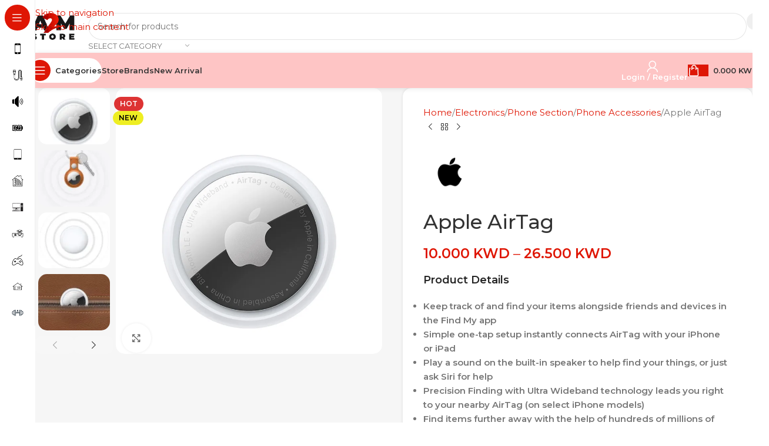

--- FILE ---
content_type: text/html; charset=UTF-8
request_url: https://a2m-store.com/product/apple-airtag/
body_size: 82097
content:
<!DOCTYPE html>
<html lang="en-US">
<head>
	<meta charset="UTF-8">
	<link rel="profile" href="https://gmpg.org/xfn/11">
	<link rel="pingback" href="https://a2m-store.com/xmlrpc.php">

	<meta name='robots' content='index, follow, max-image-preview:large, max-snippet:-1, max-video-preview:-1' />
<link rel="alternate" hreflang="en" href="https://a2m-store.com/product/apple-airtag/" />
<link rel="alternate" hreflang="x-default" href="https://a2m-store.com/product/apple-airtag/" />
<script>window._wca = window._wca || [];</script>

	<!-- This site is optimized with the Yoast SEO Premium plugin v26.6 (Yoast SEO v26.6) - https://yoast.com/wordpress/plugins/seo/ -->
	<title>Apple - AirTag: Never Lose Your Valuables Again - A2M Store</title>
	<meta name="description" content="Never lose track of your items again with Apple - AirTag! Use Precision Finding and sound alerts to locate your belongings easily. 🎶" />
	<link rel="canonical" href="https://a2m-store.com/product/apple-airtag/" />
	<meta property="og:locale" content="en_US" />
	<meta property="og:type" content="product" />
	<meta property="og:title" content="Apple AirTag" />
	<meta property="og:description" content="Never lose track of your items again with Apple - AirTag! Use Precision Finding and sound alerts to locate your belongings easily. 🎶" />
	<meta property="og:url" content="https://a2m-store.com/product/apple-airtag/" />
	<meta property="og:site_name" content="A2M Store" />
	<meta property="article:modified_time" content="2025-11-01T13:49:04+00:00" />
	<meta property="og:image" content="https://a2m-store.com/wp-content/uploads/2024/10/Untitled-1-2.png" />
	<meta property="og:image:width" content="800" />
	<meta property="og:image:height" content="800" />
	<meta property="og:image:type" content="image/png" /><meta property="og:image" content="https://a2m-store.com/wp-content/uploads/2024/10/how_it_works__cj90x97xy5qq_medium_2x.jpg" />
	<meta property="og:image:width" content="970" />
	<meta property="og:image:height" content="998" />
	<meta property="og:image:type" content="image/jpeg" /><meta property="og:image" content="https://a2m-store.com/wp-content/uploads/2024/10/ping_it_endframe__e89480mefnyq_medium_2x.jpg" />
	<meta property="og:image:width" content="812" />
	<meta property="og:image:height" content="812" />
	<meta property="og:image:type" content="image/jpeg" /><meta property="og:image" content="https://a2m-store.com/wp-content/uploads/2024/10/tile_wallet__czqi4xb2k0q6_medium_2x.jpg" />
	<meta property="og:image:width" content="800" />
	<meta property="og:image:height" content="800" />
	<meta property="og:image:type" content="image/jpeg" /><meta property="og:image" content="https://a2m-store.com/wp-content/uploads/2024/10/tile_suitcase__mwco1fw5m7u6_medium_2x.jpg" />
	<meta property="og:image:width" content="800" />
	<meta property="og:image:height" content="800" />
	<meta property="og:image:type" content="image/jpeg" /><meta property="og:image" content="https://a2m-store.com/wp-content/uploads/2024/10/tile_looped__bhb3gbgw2876_medium_2x.jpg" />
	<meta property="og:image:width" content="800" />
	<meta property="og:image:height" content="800" />
	<meta property="og:image:type" content="image/jpeg" /><meta property="og:image" content="https://a2m-store.com/wp-content/uploads/2024/10/tile_keychain__gjswyordcc2u_medium_2x.jpg" />
	<meta property="og:image:width" content="800" />
	<meta property="og:image:height" content="800" />
	<meta property="og:image:type" content="image/jpeg" />
	<meta name="twitter:card" content="summary_large_image" />
	<meta name="twitter:label1" content="Availability" />
	<meta name="twitter:data1" content="Out of stock" />
	<script type="application/ld+json" class="yoast-schema-graph">{"@context":"https://schema.org","@graph":[{"@type":["WebPage","ItemPage"],"@id":"https://a2m-store.com/product/apple-airtag/","url":"https://a2m-store.com/product/apple-airtag/","name":"Apple - AirTag: Never Lose Your Valuables Again - A2M Store","isPartOf":{"@id":"https://a2m-store.com/#website"},"primaryImageOfPage":{"@id":"https://a2m-store.com/product/apple-airtag/#primaryimage"},"image":{"@id":"https://a2m-store.com/product/apple-airtag/#primaryimage"},"thumbnailUrl":"https://a2m-store.com/wp-content/uploads/2024/10/Untitled-1-2.png","description":"Never lose track of your items again with Apple - AirTag! Use Precision Finding and sound alerts to locate your belongings easily. 🎶","breadcrumb":{"@id":"https://a2m-store.com/product/apple-airtag/#breadcrumb"},"inLanguage":"en-US","potentialAction":{"@type":"BuyAction","target":"https://a2m-store.com/product/apple-airtag/"}},{"@type":"ImageObject","inLanguage":"en-US","@id":"https://a2m-store.com/product/apple-airtag/#primaryimage","url":"https://a2m-store.com/wp-content/uploads/2024/10/Untitled-1-2.png","contentUrl":"https://a2m-store.com/wp-content/uploads/2024/10/Untitled-1-2.png","width":800,"height":800},{"@type":"BreadcrumbList","@id":"https://a2m-store.com/product/apple-airtag/#breadcrumb","itemListElement":[{"@type":"ListItem","position":1,"name":"الصفحة الرئيسية","item":"https://a2m-store.com/"},{"@type":"ListItem","position":2,"name":"Store","item":"https://a2m-store.com/store/"},{"@type":"ListItem","position":3,"name":"Apple AirTag"}]},{"@type":"WebSite","@id":"https://a2m-store.com/#website","url":"https://a2m-store.com/","name":"A2M Store","description":"Official Website","publisher":{"@id":"https://a2m-store.com/#organization"},"potentialAction":[{"@type":"SearchAction","target":{"@type":"EntryPoint","urlTemplate":"https://a2m-store.com/?s={search_term_string}"},"query-input":{"@type":"PropertyValueSpecification","valueRequired":true,"valueName":"search_term_string"}}],"inLanguage":"en-US"},{"@type":["Organization","Place"],"@id":"https://a2m-store.com/#organization","name":"A2M Company","url":"https://a2m-store.com/","logo":{"@id":"https://a2m-store.com/product/apple-airtag/#local-main-organization-logo"},"image":{"@id":"https://a2m-store.com/product/apple-airtag/#local-main-organization-logo"},"sameAs":["https://www.facebook.com/a2m.sto","https://www.instagram.com/a2mstoree/"],"telephone":[],"openingHoursSpecification":[{"@type":"OpeningHoursSpecification","dayOfWeek":["Sunday","Monday","Tuesday","Wednesday","Thursday","Friday","Saturday"],"opens":"09:00","closes":"17:00"}]},{"@type":"ImageObject","inLanguage":"en-US","@id":"https://a2m-store.com/product/apple-airtag/#local-main-organization-logo","url":"https://a2m-store.com/wp-content/uploads/2024/12/a2m-logo-print-file-vector.png","contentUrl":"https://a2m-store.com/wp-content/uploads/2024/12/a2m-logo-print-file-vector.png","width":1080,"height":1080,"caption":"A2M Company"}]}</script>
	<meta property="og:availability" content="out of stock" />
	<meta property="product:availability" content="out of stock" />
	<meta property="product:condition" content="new" />
	<!-- / Yoast SEO Premium plugin. -->


<link rel='dns-prefetch' href='//www.googletagmanager.com' />
<link rel='dns-prefetch' href='//stats.wp.com' />
<link rel='dns-prefetch' href='//fonts.googleapis.com' />
<link rel="alternate" type="application/rss+xml" title="A2M Store &raquo; Feed" href="https://a2m-store.com/feed/" />
<link rel="alternate" type="application/rss+xml" title="A2M Store &raquo; Comments Feed" href="https://a2m-store.com/comments/feed/" />
<link rel="alternate" type="application/rss+xml" title="A2M Store &raquo; Apple AirTag Comments Feed" href="https://a2m-store.com/product/apple-airtag/feed/" />
<link rel="alternate" title="oEmbed (JSON)" type="application/json+oembed" href="https://a2m-store.com/wp-json/oembed/1.0/embed?url=https%3A%2F%2Fa2m-store.com%2Fproduct%2Fapple-airtag%2F" />
<link rel="alternate" title="oEmbed (XML)" type="text/xml+oembed" href="https://a2m-store.com/wp-json/oembed/1.0/embed?url=https%3A%2F%2Fa2m-store.com%2Fproduct%2Fapple-airtag%2F&#038;format=xml" />
<style id='wp-img-auto-sizes-contain-inline-css' type='text/css'>
img:is([sizes=auto i],[sizes^="auto," i]){contain-intrinsic-size:3000px 1500px}
/*# sourceURL=wp-img-auto-sizes-contain-inline-css */
</style>
<style>1{content-visibility:auto;contain-intrinsic-size:1px 1000px;}</style>
<link rel='stylesheet' id='partial-payment-blocks-integration-css' href='https://a2m-store.com/wp-content/plugins/woo-wallet/build/partial-payment/style-index.css?ver=1.5.15' type='text/css' media='all' />
<link rel='stylesheet' id='thwcfe-contact-info-section-frontend-css' href='https://a2m-store.com/wp-content/plugins/woocommerce-checkout-field-editor-pro/block/assets/dist/style-contact-info-section-frontend.css?ver=3.7.1' type='text/css' media='all' />
<link rel='stylesheet' id='thwcfe-contact-info-section-editor-css' href='https://a2m-store.com/wp-content/plugins/woocommerce-checkout-field-editor-pro/block/assets/dist/style-contact-info-section.css?ver=3.7.1' type='text/css' media='all' />
<link rel='stylesheet' id='thwcfe-additional-sections-frontend-css' href='https://a2m-store.com/wp-content/plugins/woocommerce-checkout-field-editor-pro/block/assets/dist/style-additional-sections-frontend.css?ver=3.7.1' type='text/css' media='all' />
<link rel='stylesheet' id='wp-block-library-css' href='https://a2m-store.com/wp-includes/css/dist/block-library/style.min.css?ver=6.9' type='text/css' media='all' />
<style id='global-styles-inline-css' type='text/css'>
:root{--wp--preset--aspect-ratio--square: 1;--wp--preset--aspect-ratio--4-3: 4/3;--wp--preset--aspect-ratio--3-4: 3/4;--wp--preset--aspect-ratio--3-2: 3/2;--wp--preset--aspect-ratio--2-3: 2/3;--wp--preset--aspect-ratio--16-9: 16/9;--wp--preset--aspect-ratio--9-16: 9/16;--wp--preset--color--black: #000000;--wp--preset--color--cyan-bluish-gray: #abb8c3;--wp--preset--color--white: #ffffff;--wp--preset--color--pale-pink: #f78da7;--wp--preset--color--vivid-red: #cf2e2e;--wp--preset--color--luminous-vivid-orange: #ff6900;--wp--preset--color--luminous-vivid-amber: #fcb900;--wp--preset--color--light-green-cyan: #7bdcb5;--wp--preset--color--vivid-green-cyan: #00d084;--wp--preset--color--pale-cyan-blue: #8ed1fc;--wp--preset--color--vivid-cyan-blue: #0693e3;--wp--preset--color--vivid-purple: #9b51e0;--wp--preset--gradient--vivid-cyan-blue-to-vivid-purple: linear-gradient(135deg,rgb(6,147,227) 0%,rgb(155,81,224) 100%);--wp--preset--gradient--light-green-cyan-to-vivid-green-cyan: linear-gradient(135deg,rgb(122,220,180) 0%,rgb(0,208,130) 100%);--wp--preset--gradient--luminous-vivid-amber-to-luminous-vivid-orange: linear-gradient(135deg,rgb(252,185,0) 0%,rgb(255,105,0) 100%);--wp--preset--gradient--luminous-vivid-orange-to-vivid-red: linear-gradient(135deg,rgb(255,105,0) 0%,rgb(207,46,46) 100%);--wp--preset--gradient--very-light-gray-to-cyan-bluish-gray: linear-gradient(135deg,rgb(238,238,238) 0%,rgb(169,184,195) 100%);--wp--preset--gradient--cool-to-warm-spectrum: linear-gradient(135deg,rgb(74,234,220) 0%,rgb(151,120,209) 20%,rgb(207,42,186) 40%,rgb(238,44,130) 60%,rgb(251,105,98) 80%,rgb(254,248,76) 100%);--wp--preset--gradient--blush-light-purple: linear-gradient(135deg,rgb(255,206,236) 0%,rgb(152,150,240) 100%);--wp--preset--gradient--blush-bordeaux: linear-gradient(135deg,rgb(254,205,165) 0%,rgb(254,45,45) 50%,rgb(107,0,62) 100%);--wp--preset--gradient--luminous-dusk: linear-gradient(135deg,rgb(255,203,112) 0%,rgb(199,81,192) 50%,rgb(65,88,208) 100%);--wp--preset--gradient--pale-ocean: linear-gradient(135deg,rgb(255,245,203) 0%,rgb(182,227,212) 50%,rgb(51,167,181) 100%);--wp--preset--gradient--electric-grass: linear-gradient(135deg,rgb(202,248,128) 0%,rgb(113,206,126) 100%);--wp--preset--gradient--midnight: linear-gradient(135deg,rgb(2,3,129) 0%,rgb(40,116,252) 100%);--wp--preset--font-size--small: 13px;--wp--preset--font-size--medium: 20px;--wp--preset--font-size--large: 36px;--wp--preset--font-size--x-large: 42px;--wp--preset--spacing--20: 0.44rem;--wp--preset--spacing--30: 0.67rem;--wp--preset--spacing--40: 1rem;--wp--preset--spacing--50: 1.5rem;--wp--preset--spacing--60: 2.25rem;--wp--preset--spacing--70: 3.38rem;--wp--preset--spacing--80: 5.06rem;--wp--preset--shadow--natural: 6px 6px 9px rgba(0, 0, 0, 0.2);--wp--preset--shadow--deep: 12px 12px 50px rgba(0, 0, 0, 0.4);--wp--preset--shadow--sharp: 6px 6px 0px rgba(0, 0, 0, 0.2);--wp--preset--shadow--outlined: 6px 6px 0px -3px rgb(255, 255, 255), 6px 6px rgb(0, 0, 0);--wp--preset--shadow--crisp: 6px 6px 0px rgb(0, 0, 0);}:where(body) { margin: 0; }.wp-site-blocks > .alignleft { float: left; margin-right: 2em; }.wp-site-blocks > .alignright { float: right; margin-left: 2em; }.wp-site-blocks > .aligncenter { justify-content: center; margin-left: auto; margin-right: auto; }:where(.is-layout-flex){gap: 0.5em;}:where(.is-layout-grid){gap: 0.5em;}.is-layout-flow > .alignleft{float: left;margin-inline-start: 0;margin-inline-end: 2em;}.is-layout-flow > .alignright{float: right;margin-inline-start: 2em;margin-inline-end: 0;}.is-layout-flow > .aligncenter{margin-left: auto !important;margin-right: auto !important;}.is-layout-constrained > .alignleft{float: left;margin-inline-start: 0;margin-inline-end: 2em;}.is-layout-constrained > .alignright{float: right;margin-inline-start: 2em;margin-inline-end: 0;}.is-layout-constrained > .aligncenter{margin-left: auto !important;margin-right: auto !important;}.is-layout-constrained > :where(:not(.alignleft):not(.alignright):not(.alignfull)){margin-left: auto !important;margin-right: auto !important;}body .is-layout-flex{display: flex;}.is-layout-flex{flex-wrap: wrap;align-items: center;}.is-layout-flex > :is(*, div){margin: 0;}body .is-layout-grid{display: grid;}.is-layout-grid > :is(*, div){margin: 0;}body{padding-top: 0px;padding-right: 0px;padding-bottom: 0px;padding-left: 0px;}a:where(:not(.wp-element-button)){text-decoration: none;}:root :where(.wp-element-button, .wp-block-button__link){background-color: #32373c;border-width: 0;color: #fff;font-family: inherit;font-size: inherit;font-style: inherit;font-weight: inherit;letter-spacing: inherit;line-height: inherit;padding-top: calc(0.667em + 2px);padding-right: calc(1.333em + 2px);padding-bottom: calc(0.667em + 2px);padding-left: calc(1.333em + 2px);text-decoration: none;text-transform: inherit;}.has-black-color{color: var(--wp--preset--color--black) !important;}.has-cyan-bluish-gray-color{color: var(--wp--preset--color--cyan-bluish-gray) !important;}.has-white-color{color: var(--wp--preset--color--white) !important;}.has-pale-pink-color{color: var(--wp--preset--color--pale-pink) !important;}.has-vivid-red-color{color: var(--wp--preset--color--vivid-red) !important;}.has-luminous-vivid-orange-color{color: var(--wp--preset--color--luminous-vivid-orange) !important;}.has-luminous-vivid-amber-color{color: var(--wp--preset--color--luminous-vivid-amber) !important;}.has-light-green-cyan-color{color: var(--wp--preset--color--light-green-cyan) !important;}.has-vivid-green-cyan-color{color: var(--wp--preset--color--vivid-green-cyan) !important;}.has-pale-cyan-blue-color{color: var(--wp--preset--color--pale-cyan-blue) !important;}.has-vivid-cyan-blue-color{color: var(--wp--preset--color--vivid-cyan-blue) !important;}.has-vivid-purple-color{color: var(--wp--preset--color--vivid-purple) !important;}.has-black-background-color{background-color: var(--wp--preset--color--black) !important;}.has-cyan-bluish-gray-background-color{background-color: var(--wp--preset--color--cyan-bluish-gray) !important;}.has-white-background-color{background-color: var(--wp--preset--color--white) !important;}.has-pale-pink-background-color{background-color: var(--wp--preset--color--pale-pink) !important;}.has-vivid-red-background-color{background-color: var(--wp--preset--color--vivid-red) !important;}.has-luminous-vivid-orange-background-color{background-color: var(--wp--preset--color--luminous-vivid-orange) !important;}.has-luminous-vivid-amber-background-color{background-color: var(--wp--preset--color--luminous-vivid-amber) !important;}.has-light-green-cyan-background-color{background-color: var(--wp--preset--color--light-green-cyan) !important;}.has-vivid-green-cyan-background-color{background-color: var(--wp--preset--color--vivid-green-cyan) !important;}.has-pale-cyan-blue-background-color{background-color: var(--wp--preset--color--pale-cyan-blue) !important;}.has-vivid-cyan-blue-background-color{background-color: var(--wp--preset--color--vivid-cyan-blue) !important;}.has-vivid-purple-background-color{background-color: var(--wp--preset--color--vivid-purple) !important;}.has-black-border-color{border-color: var(--wp--preset--color--black) !important;}.has-cyan-bluish-gray-border-color{border-color: var(--wp--preset--color--cyan-bluish-gray) !important;}.has-white-border-color{border-color: var(--wp--preset--color--white) !important;}.has-pale-pink-border-color{border-color: var(--wp--preset--color--pale-pink) !important;}.has-vivid-red-border-color{border-color: var(--wp--preset--color--vivid-red) !important;}.has-luminous-vivid-orange-border-color{border-color: var(--wp--preset--color--luminous-vivid-orange) !important;}.has-luminous-vivid-amber-border-color{border-color: var(--wp--preset--color--luminous-vivid-amber) !important;}.has-light-green-cyan-border-color{border-color: var(--wp--preset--color--light-green-cyan) !important;}.has-vivid-green-cyan-border-color{border-color: var(--wp--preset--color--vivid-green-cyan) !important;}.has-pale-cyan-blue-border-color{border-color: var(--wp--preset--color--pale-cyan-blue) !important;}.has-vivid-cyan-blue-border-color{border-color: var(--wp--preset--color--vivid-cyan-blue) !important;}.has-vivid-purple-border-color{border-color: var(--wp--preset--color--vivid-purple) !important;}.has-vivid-cyan-blue-to-vivid-purple-gradient-background{background: var(--wp--preset--gradient--vivid-cyan-blue-to-vivid-purple) !important;}.has-light-green-cyan-to-vivid-green-cyan-gradient-background{background: var(--wp--preset--gradient--light-green-cyan-to-vivid-green-cyan) !important;}.has-luminous-vivid-amber-to-luminous-vivid-orange-gradient-background{background: var(--wp--preset--gradient--luminous-vivid-amber-to-luminous-vivid-orange) !important;}.has-luminous-vivid-orange-to-vivid-red-gradient-background{background: var(--wp--preset--gradient--luminous-vivid-orange-to-vivid-red) !important;}.has-very-light-gray-to-cyan-bluish-gray-gradient-background{background: var(--wp--preset--gradient--very-light-gray-to-cyan-bluish-gray) !important;}.has-cool-to-warm-spectrum-gradient-background{background: var(--wp--preset--gradient--cool-to-warm-spectrum) !important;}.has-blush-light-purple-gradient-background{background: var(--wp--preset--gradient--blush-light-purple) !important;}.has-blush-bordeaux-gradient-background{background: var(--wp--preset--gradient--blush-bordeaux) !important;}.has-luminous-dusk-gradient-background{background: var(--wp--preset--gradient--luminous-dusk) !important;}.has-pale-ocean-gradient-background{background: var(--wp--preset--gradient--pale-ocean) !important;}.has-electric-grass-gradient-background{background: var(--wp--preset--gradient--electric-grass) !important;}.has-midnight-gradient-background{background: var(--wp--preset--gradient--midnight) !important;}.has-small-font-size{font-size: var(--wp--preset--font-size--small) !important;}.has-medium-font-size{font-size: var(--wp--preset--font-size--medium) !important;}.has-large-font-size{font-size: var(--wp--preset--font-size--large) !important;}.has-x-large-font-size{font-size: var(--wp--preset--font-size--x-large) !important;}
/*# sourceURL=global-styles-inline-css */
</style>

<link rel='stylesheet' id='sr7css-css' href='//a2m-store.com/wp-content/plugins/revslider/public/css/sr7.css?ver=6.7.40' type='text/css' media='all' />
<style id='woocommerce-inline-inline-css' type='text/css'>
.woocommerce form .form-row .required { visibility: visible; }
/*# sourceURL=woocommerce-inline-inline-css */
</style>
<link rel='stylesheet' id='pwb-styles-frontend-css' href='https://a2m-store.com/wp-content/plugins/perfect-woocommerce-brands/build/frontend/css/style.css?ver=3.6.8' type='text/css' media='all' />
<link rel='stylesheet' id='wd-widget-woo-other-css' href='https://a2m-store.com/wp-content/themes/woodmart/css/parts/woo-widget-other.min.css?ver=8.3.8' type='text/css' media='all' />
<link rel='stylesheet' id='js_composer_front-css' href='https://a2m-store.com/wp-content/plugins/js_composer/assets/css/js_composer.min.css?ver=8.7.2' type='text/css' media='all' />
<link rel='stylesheet' id='wd-style-base-css' href='https://a2m-store.com/wp-content/themes/woodmart/css/parts/base.min.css?ver=8.3.8' type='text/css' media='all' />
<link rel='stylesheet' id='wd-helpers-wpb-elem-css' href='https://a2m-store.com/wp-content/themes/woodmart/css/parts/helpers-wpb-elem.min.css?ver=8.3.8' type='text/css' media='all' />
<link rel='stylesheet' id='wd-revolution-slider-css' href='https://a2m-store.com/wp-content/themes/woodmart/css/parts/int-rev-slider.min.css?ver=8.3.8' type='text/css' media='all' />
<link rel='stylesheet' id='wd-wpml-css' href='https://a2m-store.com/wp-content/themes/woodmart/css/parts/int-wpml.min.css?ver=8.3.8' type='text/css' media='all' />
<link rel='stylesheet' id='wd-int-wpml-curr-switch-css' href='https://a2m-store.com/wp-content/themes/woodmart/css/parts/int-wpml-curr-switch.min.css?ver=8.3.8' type='text/css' media='all' />
<link rel='stylesheet' id='wd-wpbakery-base-css' href='https://a2m-store.com/wp-content/themes/woodmart/css/parts/int-wpb-base.min.css?ver=8.3.8' type='text/css' media='all' />
<link rel='stylesheet' id='wd-wpbakery-base-deprecated-css' href='https://a2m-store.com/wp-content/themes/woodmart/css/parts/int-wpb-base-deprecated.min.css?ver=8.3.8' type='text/css' media='all' />
<link rel='stylesheet' id='wd-woocommerce-base-css' href='https://a2m-store.com/wp-content/themes/woodmart/css/parts/woocommerce-base.min.css?ver=8.3.8' type='text/css' media='all' />
<link rel='stylesheet' id='wd-mod-star-rating-css' href='https://a2m-store.com/wp-content/themes/woodmart/css/parts/mod-star-rating.min.css?ver=8.3.8' type='text/css' media='all' />
<link rel='stylesheet' id='wd-woocommerce-block-notices-css' href='https://a2m-store.com/wp-content/themes/woodmart/css/parts/woo-mod-block-notices.min.css?ver=8.3.8' type='text/css' media='all' />
<link rel='stylesheet' id='wd-woo-mod-quantity-css' href='https://a2m-store.com/wp-content/themes/woodmart/css/parts/woo-mod-quantity.min.css?ver=8.3.8' type='text/css' media='all' />
<link rel='stylesheet' id='wd-woo-single-prod-el-base-css' href='https://a2m-store.com/wp-content/themes/woodmart/css/parts/woo-single-prod-el-base.min.css?ver=8.3.8' type='text/css' media='all' />
<link rel='stylesheet' id='wd-woo-mod-stock-status-css' href='https://a2m-store.com/wp-content/themes/woodmart/css/parts/woo-mod-stock-status.min.css?ver=8.3.8' type='text/css' media='all' />
<link rel='stylesheet' id='wd-woo-opt-hide-larger-price-css' href='https://a2m-store.com/wp-content/themes/woodmart/css/parts/woo-opt-hide-larger-price.min.css?ver=8.3.8' type='text/css' media='all' />
<link rel='stylesheet' id='wd-woo-mod-shop-attributes-css' href='https://a2m-store.com/wp-content/themes/woodmart/css/parts/woo-mod-shop-attributes.min.css?ver=8.3.8' type='text/css' media='all' />
<link rel='stylesheet' id='wd-wp-blocks-css' href='https://a2m-store.com/wp-content/themes/woodmart/css/parts/wp-blocks.min.css?ver=8.3.8' type='text/css' media='all' />
<link rel='stylesheet' id='child-style-css' href='https://a2m-store.com/wp-content/themes/woodmart-child/style.css?ver=8.3.8' type='text/css' media='all' />
<link rel='stylesheet' id='wd-mod-nav-vertical-css' href='https://a2m-store.com/wp-content/themes/woodmart/css/parts/mod-nav-vertical.min.css?ver=8.3.8' type='text/css' media='all' />
<link rel='stylesheet' id='wd-sticky-nav-css' href='https://a2m-store.com/wp-content/themes/woodmart/css/parts/opt-sticky-nav.min.css?ver=8.3.8' type='text/css' media='all' />
<link rel='stylesheet' id='wd-dropdown-full-height-css' href='https://a2m-store.com/wp-content/themes/woodmart/css/parts/mod-dropdown-full-height.min.css?ver=8.3.8' type='text/css' media='all' />
<link rel='stylesheet' id='wd-header-mod-content-calc-css' href='https://a2m-store.com/wp-content/themes/woodmart/css/parts/header-mod-content-calc.min.css?ver=8.3.8' type='text/css' media='all' />
<link rel='stylesheet' id='wd-mod-nav-menu-label-css' href='https://a2m-store.com/wp-content/themes/woodmart/css/parts/mod-nav-menu-label.min.css?ver=8.3.8' type='text/css' media='all' />
<link rel='stylesheet' id='wd-header-base-css' href='https://a2m-store.com/wp-content/themes/woodmart/css/parts/header-base.min.css?ver=8.3.8' type='text/css' media='all' />
<link rel='stylesheet' id='wd-mod-tools-css' href='https://a2m-store.com/wp-content/themes/woodmart/css/parts/mod-tools.min.css?ver=8.3.8' type='text/css' media='all' />
<link rel='stylesheet' id='wd-bg-navigation-css' href='https://a2m-store.com/wp-content/themes/woodmart/css/parts/bg-navigation.min.css?ver=8.3.8' type='text/css' media='all' />
<link rel='stylesheet' id='wd-header-elements-base-css' href='https://a2m-store.com/wp-content/themes/woodmart/css/parts/header-el-base.min.css?ver=8.3.8' type='text/css' media='all' />
<link rel='stylesheet' id='wd-info-box-css' href='https://a2m-store.com/wp-content/themes/woodmart/css/parts/el-info-box.min.css?ver=8.3.8' type='text/css' media='all' />
<link rel='stylesheet' id='wd-header-search-css' href='https://a2m-store.com/wp-content/themes/woodmart/css/parts/header-el-search.min.css?ver=8.3.8' type='text/css' media='all' />
<link rel='stylesheet' id='wd-header-search-form-css' href='https://a2m-store.com/wp-content/themes/woodmart/css/parts/header-el-search-form.min.css?ver=8.3.8' type='text/css' media='all' />
<link rel='stylesheet' id='wd-woo-categories-loop-css' href='https://a2m-store.com/wp-content/themes/woodmart/css/parts/woo-categories-loop.min.css?ver=8.3.8' type='text/css' media='all' />
<link rel='stylesheet' id='wd-categories-loop-css' href='https://a2m-store.com/wp-content/themes/woodmart/css/parts/woo-categories-loop-old.min.css?ver=8.3.8' type='text/css' media='all' />
<link rel='stylesheet' id='wd-wd-search-form-css' href='https://a2m-store.com/wp-content/themes/woodmart/css/parts/wd-search-form.min.css?ver=8.3.8' type='text/css' media='all' />
<link rel='stylesheet' id='wd-wd-search-results-css' href='https://a2m-store.com/wp-content/themes/woodmart/css/parts/wd-search-results.min.css?ver=8.3.8' type='text/css' media='all' />
<link rel='stylesheet' id='wd-wd-search-dropdown-css' href='https://a2m-store.com/wp-content/themes/woodmart/css/parts/wd-search-dropdown.min.css?ver=8.3.8' type='text/css' media='all' />
<link rel='stylesheet' id='wd-wd-search-cat-css' href='https://a2m-store.com/wp-content/themes/woodmart/css/parts/wd-search-cat.min.css?ver=8.3.8' type='text/css' media='all' />
<link rel='stylesheet' id='wd-mod-tools-design-8-css' href='https://a2m-store.com/wp-content/themes/woodmart/css/parts/mod-tools-design-8.min.css?ver=8.3.8' type='text/css' media='all' />
<link rel='stylesheet' id='wd-header-mobile-nav-drilldown-css' href='https://a2m-store.com/wp-content/themes/woodmart/css/parts/header-el-mobile-nav-drilldown.min.css?ver=8.3.8' type='text/css' media='all' />
<link rel='stylesheet' id='wd-header-mobile-nav-drilldown-slide-css' href='https://a2m-store.com/wp-content/themes/woodmart/css/parts/header-el-mobile-nav-drilldown-slide.min.css?ver=8.3.8' type='text/css' media='all' />
<link rel='stylesheet' id='wd-woo-mod-login-form-css' href='https://a2m-store.com/wp-content/themes/woodmart/css/parts/woo-mod-login-form.min.css?ver=8.3.8' type='text/css' media='all' />
<link rel='stylesheet' id='wd-header-my-account-css' href='https://a2m-store.com/wp-content/themes/woodmart/css/parts/header-el-my-account.min.css?ver=8.3.8' type='text/css' media='all' />
<link rel='stylesheet' id='wd-header-cart-css' href='https://a2m-store.com/wp-content/themes/woodmart/css/parts/header-el-cart.min.css?ver=8.3.8' type='text/css' media='all' />
<link rel='stylesheet' id='wd-widget-shopping-cart-css' href='https://a2m-store.com/wp-content/themes/woodmart/css/parts/woo-widget-shopping-cart.min.css?ver=8.3.8' type='text/css' media='all' />
<link rel='stylesheet' id='wd-widget-product-list-css' href='https://a2m-store.com/wp-content/themes/woodmart/css/parts/woo-widget-product-list.min.css?ver=8.3.8' type='text/css' media='all' />
<link rel='stylesheet' id='wd-woo-single-prod-predefined-css' href='https://a2m-store.com/wp-content/themes/woodmart/css/parts/woo-single-prod-predefined.min.css?ver=8.3.8' type='text/css' media='all' />
<link rel='stylesheet' id='wd-woo-single-prod-and-quick-view-predefined-css' href='https://a2m-store.com/wp-content/themes/woodmart/css/parts/woo-single-prod-and-quick-view-predefined.min.css?ver=8.3.8' type='text/css' media='all' />
<link rel='stylesheet' id='wd-woo-single-prod-el-tabs-predefined-css' href='https://a2m-store.com/wp-content/themes/woodmart/css/parts/woo-single-prod-el-tabs-predefined.min.css?ver=8.3.8' type='text/css' media='all' />
<link rel='stylesheet' id='wd-woo-single-prod-opt-base-css' href='https://a2m-store.com/wp-content/themes/woodmart/css/parts/woo-single-prod-opt-base.min.css?ver=8.3.8' type='text/css' media='all' />
<link rel='stylesheet' id='wd-woo-single-prod-el-gallery-css' href='https://a2m-store.com/wp-content/themes/woodmart/css/parts/woo-single-prod-el-gallery.min.css?ver=8.3.8' type='text/css' media='all' />
<link rel='stylesheet' id='wd-woo-single-prod-el-gallery-opt-thumb-left-desktop-css' href='https://a2m-store.com/wp-content/themes/woodmart/css/parts/woo-single-prod-el-gallery-opt-thumb-left-desktop.min.css?ver=8.3.8' type='text/css' media='all' />
<link rel='stylesheet' id='wd-swiper-css' href='https://a2m-store.com/wp-content/themes/woodmart/css/parts/lib-swiper.min.css?ver=8.3.8' type='text/css' media='all' />
<link rel='stylesheet' id='wd-woo-mod-product-labels-css' href='https://a2m-store.com/wp-content/themes/woodmart/css/parts/woo-mod-product-labels.min.css?ver=8.3.8' type='text/css' media='all' />
<link rel='stylesheet' id='wd-swiper-arrows-css' href='https://a2m-store.com/wp-content/themes/woodmart/css/parts/lib-swiper-arrows.min.css?ver=8.3.8' type='text/css' media='all' />
<link rel='stylesheet' id='wd-photoswipe-css' href='https://a2m-store.com/wp-content/themes/woodmart/css/parts/lib-photoswipe.min.css?ver=8.3.8' type='text/css' media='all' />
<link rel='stylesheet' id='wd-woo-single-prod-el-navigation-css' href='https://a2m-store.com/wp-content/themes/woodmart/css/parts/woo-single-prod-el-navigation.min.css?ver=8.3.8' type='text/css' media='all' />
<link rel='stylesheet' id='wd-woo-mod-variation-form-css' href='https://a2m-store.com/wp-content/themes/woodmart/css/parts/woo-mod-variation-form.min.css?ver=8.3.8' type='text/css' media='all' />
<link rel='stylesheet' id='wd-woo-mod-swatches-base-css' href='https://a2m-store.com/wp-content/themes/woodmart/css/parts/woo-mod-swatches-base.min.css?ver=8.3.8' type='text/css' media='all' />
<link rel='stylesheet' id='wd-woo-mod-variation-form-single-css' href='https://a2m-store.com/wp-content/themes/woodmart/css/parts/woo-mod-variation-form-single.min.css?ver=8.3.8' type='text/css' media='all' />
<link rel='stylesheet' id='wd-woo-mod-swatches-style-2-css' href='https://a2m-store.com/wp-content/themes/woodmart/css/parts/woo-mod-swatches-style-2.min.css?ver=8.3.8' type='text/css' media='all' />
<link rel='stylesheet' id='wd-woo-mod-swatches-dis-2-css' href='https://a2m-store.com/wp-content/themes/woodmart/css/parts/woo-mod-swatches-dis-style-2.min.css?ver=8.3.8' type='text/css' media='all' />
<link rel='stylesheet' id='wd-woo-mod-product-info-css' href='https://a2m-store.com/wp-content/themes/woodmart/css/parts/woo-mod-product-info.min.css?ver=8.3.8' type='text/css' media='all' />
<link rel='stylesheet' id='wd-woo-opt-visits-count-css' href='https://a2m-store.com/wp-content/themes/woodmart/css/parts/woo-opt-visits-count.min.css?ver=8.3.8' type='text/css' media='all' />
<link rel='stylesheet' id='wd-social-icons-css' href='https://a2m-store.com/wp-content/themes/woodmart/css/parts/el-social-icons.min.css?ver=8.3.8' type='text/css' media='all' />
<link rel='stylesheet' id='wd-tabs-css' href='https://a2m-store.com/wp-content/themes/woodmart/css/parts/el-tabs.min.css?ver=8.3.8' type='text/css' media='all' />
<link rel='stylesheet' id='wd-woo-single-prod-el-tabs-opt-layout-tabs-css' href='https://a2m-store.com/wp-content/themes/woodmart/css/parts/woo-single-prod-el-tabs-opt-layout-tabs.min.css?ver=8.3.8' type='text/css' media='all' />
<link rel='stylesheet' id='wd-accordion-css' href='https://a2m-store.com/wp-content/themes/woodmart/css/parts/el-accordion.min.css?ver=8.3.8' type='text/css' media='all' />
<link rel='stylesheet' id='wd-accordion-elem-wpb-css' href='https://a2m-store.com/wp-content/themes/woodmart/css/parts/el-accordion-wpb-elem.min.css?ver=8.3.8' type='text/css' media='all' />
<link rel='stylesheet' id='wd-woo-single-prod-opt-rating-summary-css' href='https://a2m-store.com/wp-content/themes/woodmart/css/parts/woo-single-prod-opt-rating-summary.min.css?ver=8.3.8' type='text/css' media='all' />
<link rel='stylesheet' id='wd-woo-single-prod-el-reviews-css' href='https://a2m-store.com/wp-content/themes/woodmart/css/parts/woo-single-prod-el-reviews.min.css?ver=8.3.8' type='text/css' media='all' />
<link rel='stylesheet' id='wd-woo-single-prod-el-reviews-style-2-css' href='https://a2m-store.com/wp-content/themes/woodmart/css/parts/woo-single-prod-el-reviews-style-2.min.css?ver=8.3.8' type='text/css' media='all' />
<link rel='stylesheet' id='wd-post-types-mod-comments-css' href='https://a2m-store.com/wp-content/themes/woodmart/css/parts/post-types-mod-comments.min.css?ver=8.3.8' type='text/css' media='all' />
<link rel='stylesheet' id='wd-woo-mod-progress-bar-css' href='https://a2m-store.com/wp-content/themes/woodmart/css/parts/woo-mod-progress-bar.min.css?ver=8.3.8' type='text/css' media='all' />
<link rel='stylesheet' id='wd-product-loop-css' href='https://a2m-store.com/wp-content/themes/woodmart/css/parts/woo-product-loop.min.css?ver=8.3.8' type='text/css' media='all' />
<link rel='stylesheet' id='wd-product-loop-buttons-on-hover-css' href='https://a2m-store.com/wp-content/themes/woodmart/css/parts/woo-product-loop-buttons-on-hover.min.css?ver=8.3.8' type='text/css' media='all' />
<link rel='stylesheet' id='wd-woo-mod-add-btn-replace-css' href='https://a2m-store.com/wp-content/themes/woodmart/css/parts/woo-mod-add-btn-replace.min.css?ver=8.3.8' type='text/css' media='all' />
<link rel='stylesheet' id='wd-woo-mod-quantity-overlap-css' href='https://a2m-store.com/wp-content/themes/woodmart/css/parts/woo-mod-quantity-overlap.min.css?ver=8.3.8' type='text/css' media='all' />
<link rel='stylesheet' id='wd-woo-opt-products-shadow-css' href='https://a2m-store.com/wp-content/themes/woodmart/css/parts/woo-opt-products-shadow.min.css?ver=8.3.8' type='text/css' media='all' />
<link rel='stylesheet' id='wd-woo-opt-stretch-cont-css' href='https://a2m-store.com/wp-content/themes/woodmart/css/parts/woo-opt-stretch-cont.min.css?ver=8.3.8' type='text/css' media='all' />
<link rel='stylesheet' id='wd-woo-opt-title-limit-css' href='https://a2m-store.com/wp-content/themes/woodmart/css/parts/woo-opt-title-limit.min.css?ver=8.3.8' type='text/css' media='all' />
<link rel='stylesheet' id='wd-woo-opt-grid-gallery-css' href='https://a2m-store.com/wp-content/themes/woodmart/css/parts/woo-opt-grid-gallery.min.css?ver=8.3.8' type='text/css' media='all' />
<link rel='stylesheet' id='wd-mfp-popup-css' href='https://a2m-store.com/wp-content/themes/woodmart/css/parts/lib-magnific-popup.min.css?ver=8.3.8' type='text/css' media='all' />
<link rel='stylesheet' id='wd-mod-animations-transform-css' href='https://a2m-store.com/wp-content/themes/woodmart/css/parts/mod-animations-transform.min.css?ver=8.3.8' type='text/css' media='all' />
<link rel='stylesheet' id='wd-mod-transform-css' href='https://a2m-store.com/wp-content/themes/woodmart/css/parts/mod-transform.min.css?ver=8.3.8' type='text/css' media='all' />
<link rel='stylesheet' id='wd-woo-mod-swatches-style-4-css' href='https://a2m-store.com/wp-content/themes/woodmart/css/parts/woo-mod-swatches-style-4.min.css?ver=8.3.8' type='text/css' media='all' />
<link rel='stylesheet' id='wd-swiper-pagin-css' href='https://a2m-store.com/wp-content/themes/woodmart/css/parts/lib-swiper-pagin.min.css?ver=8.3.8' type='text/css' media='all' />
<link rel='stylesheet' id='wd-widget-collapse-css' href='https://a2m-store.com/wp-content/themes/woodmart/css/parts/opt-widget-collapse.min.css?ver=8.3.8' type='text/css' media='all' />
<link rel='stylesheet' id='wd-footer-base-css' href='https://a2m-store.com/wp-content/themes/woodmart/css/parts/footer-base.min.css?ver=8.3.8' type='text/css' media='all' />
<link rel='stylesheet' id='wd-section-title-css' href='https://a2m-store.com/wp-content/themes/woodmart/css/parts/el-section-title.min.css?ver=8.3.8' type='text/css' media='all' />
<link rel='stylesheet' id='wd-mod-highlighted-text-css' href='https://a2m-store.com/wp-content/themes/woodmart/css/parts/mod-highlighted-text.min.css?ver=8.3.8' type='text/css' media='all' />
<link rel='stylesheet' id='wd-section-title-style-under-and-over-css' href='https://a2m-store.com/wp-content/themes/woodmart/css/parts/el-section-title-style-under-and-over.min.css?ver=8.3.8' type='text/css' media='all' />
<link rel='stylesheet' id='wd-social-icons-styles-css' href='https://a2m-store.com/wp-content/themes/woodmart/css/parts/el-social-styles.min.css?ver=8.3.8' type='text/css' media='all' />
<link rel='stylesheet' id='wd-text-block-css' href='https://a2m-store.com/wp-content/themes/woodmart/css/parts/el-text-block.min.css?ver=8.3.8' type='text/css' media='all' />
<link rel='stylesheet' id='wd-scroll-top-css' href='https://a2m-store.com/wp-content/themes/woodmart/css/parts/opt-scrolltotop.min.css?ver=8.3.8' type='text/css' media='all' />
<link rel='stylesheet' id='wd-header-my-account-sidebar-css' href='https://a2m-store.com/wp-content/themes/woodmart/css/parts/header-el-my-account-sidebar.min.css?ver=8.3.8' type='text/css' media='all' />
<link rel='stylesheet' id='wd-bottom-toolbar-css' href='https://a2m-store.com/wp-content/themes/woodmart/css/parts/opt-bottom-toolbar.min.css?ver=8.3.8' type='text/css' media='all' />
<link rel='stylesheet' id='xts-style-theme_settings_default-css' href='https://a2m-store.com/wp-content/uploads/2026/01/xts-theme_settings_default-1767352187.css?ver=8.3.8' type='text/css' media='all' />
<link rel='stylesheet' id='xts-google-fonts-css' href='https://fonts.googleapis.com/css?family=Montserrat%3A400%2C600%2C700%2C500&#038;ver=8.3.8' type='text/css' media='all' />
<script type="text/javascript" id="woocommerce-google-analytics-integration-gtag-js-after">
/* <![CDATA[ */
/* Google Analytics for WooCommerce (gtag.js) */
					window.dataLayer = window.dataLayer || [];
					function gtag(){dataLayer.push(arguments);}
					// Set up default consent state.
					for ( const mode of [{"analytics_storage":"denied","ad_storage":"denied","ad_user_data":"denied","ad_personalization":"denied","region":["AT","BE","BG","HR","CY","CZ","DK","EE","FI","FR","DE","GR","HU","IS","IE","IT","LV","LI","LT","LU","MT","NL","NO","PL","PT","RO","SK","SI","ES","SE","GB","CH"]}] || [] ) {
						gtag( "consent", "default", { "wait_for_update": 500, ...mode } );
					}
					gtag("js", new Date());
					gtag("set", "developer_id.dOGY3NW", true);
					gtag("config", "G-HHEQ6RX1XC", {"track_404":true,"allow_google_signals":true,"logged_in":false,"linker":{"domains":[],"allow_incoming":false},"custom_map":{"dimension1":"logged_in"}});
//# sourceURL=woocommerce-google-analytics-integration-gtag-js-after
/* ]]> */
</script>
<script type="text/javascript" id="wpml-cookie-js-extra">
/* <![CDATA[ */
var wpml_cookies = {"wp-wpml_current_language":{"value":"en","expires":1,"path":"/"}};
var wpml_cookies = {"wp-wpml_current_language":{"value":"en","expires":1,"path":"/"}};
//# sourceURL=wpml-cookie-js-extra
/* ]]> */
</script>
<script type="text/javascript" src="https://a2m-store.com/wp-content/plugins/sitepress-multilingual-cms/res/js/cookies/language-cookie.js?ver=481990" id="wpml-cookie-js" defer="defer" data-wp-strategy="defer"></script>
<script type="text/javascript" data-jetpack-boost="ignore" src="//a2m-store.com/wp-content/plugins/revslider/public/js/libs/tptools.js?ver=6.7.40" id="tp-tools-js" async="async" data-wp-strategy="async"></script>
<script type="text/javascript" data-jetpack-boost="ignore" src="//a2m-store.com/wp-content/plugins/revslider/public/js/sr7.js?ver=6.7.40" id="sr7-js" async="async" data-wp-strategy="async"></script>
<script type="text/javascript" src="https://a2m-store.com/wp-includes/js/jquery/jquery.min.js?ver=3.7.1" id="jquery-core-js"></script>
<script type="text/javascript" src="https://a2m-store.com/wp-includes/js/jquery/jquery-migrate.min.js?ver=3.4.1" id="jquery-migrate-js"></script>
<script type="text/javascript" src="https://a2m-store.com/wp-content/plugins/woocommerce/assets/js/jquery-blockui/jquery.blockUI.min.js?ver=2.7.0-wc.10.4.3" id="wc-jquery-blockui-js" data-wp-strategy="defer"></script>
<script type="text/javascript" id="wc-add-to-cart-js-extra">
/* <![CDATA[ */
var wc_add_to_cart_params = {"ajax_url":"/wp-admin/admin-ajax.php","wc_ajax_url":"/?wc-ajax=%%endpoint%%","i18n_view_cart":"View cart","cart_url":"https://a2m-store.com/cart/","is_cart":"","cart_redirect_after_add":"no"};
//# sourceURL=wc-add-to-cart-js-extra
/* ]]> */
</script>
<script type="text/javascript" src="https://a2m-store.com/wp-content/plugins/woocommerce/assets/js/frontend/add-to-cart.min.js?ver=10.4.3" id="wc-add-to-cart-js" data-wp-strategy="defer"></script>
<script type="text/javascript" src="https://a2m-store.com/wp-content/plugins/woocommerce/assets/js/zoom/jquery.zoom.min.js?ver=1.7.21-wc.10.4.3" id="wc-zoom-js" defer="defer" data-wp-strategy="defer"></script>
<script type="text/javascript" id="wc-single-product-js-extra">
/* <![CDATA[ */
var wc_single_product_params = {"i18n_required_rating_text":"Please select a rating","i18n_rating_options":["1 of 5 stars","2 of 5 stars","3 of 5 stars","4 of 5 stars","5 of 5 stars"],"i18n_product_gallery_trigger_text":"View full-screen image gallery","review_rating_required":"no","flexslider":{"rtl":false,"animation":"slide","smoothHeight":true,"directionNav":false,"controlNav":"thumbnails","slideshow":false,"animationSpeed":500,"animationLoop":false,"allowOneSlide":false},"zoom_enabled":"","zoom_options":[],"photoswipe_enabled":"","photoswipe_options":{"shareEl":false,"closeOnScroll":false,"history":false,"hideAnimationDuration":0,"showAnimationDuration":0},"flexslider_enabled":""};
//# sourceURL=wc-single-product-js-extra
/* ]]> */
</script>
<script type="text/javascript" src="https://a2m-store.com/wp-content/plugins/woocommerce/assets/js/frontend/single-product.min.js?ver=10.4.3" id="wc-single-product-js" defer="defer" data-wp-strategy="defer"></script>
<script type="text/javascript" src="https://a2m-store.com/wp-content/plugins/woocommerce/assets/js/js-cookie/js.cookie.min.js?ver=2.1.4-wc.10.4.3" id="wc-js-cookie-js" defer="defer" data-wp-strategy="defer"></script>
<script type="text/javascript" id="woocommerce-js-extra">
/* <![CDATA[ */
var woocommerce_params = {"ajax_url":"/wp-admin/admin-ajax.php","wc_ajax_url":"/?wc-ajax=%%endpoint%%","i18n_password_show":"Show password","i18n_password_hide":"Hide password"};
//# sourceURL=woocommerce-js-extra
/* ]]> */
</script>
<script type="text/javascript" src="https://a2m-store.com/wp-content/plugins/woocommerce/assets/js/frontend/woocommerce.min.js?ver=10.4.3" id="woocommerce-js" defer="defer" data-wp-strategy="defer"></script>
<script type="text/javascript" src="https://a2m-store.com/wp-content/plugins/js_composer/assets/js/vendors/woocommerce-add-to-cart.js?ver=8.7.2" id="vc_woocommerce-add-to-cart-js-js"></script>
<script type="text/javascript" src="https://stats.wp.com/s-202603.js" id="woocommerce-analytics-js" defer="defer" data-wp-strategy="defer"></script>
<script type="text/javascript" src="https://a2m-store.com/wp-content/themes/woodmart/js/libs/device.min.js?ver=8.3.8" id="wd-device-library-js"></script>
<script type="text/javascript" src="https://a2m-store.com/wp-content/themes/woodmart/js/scripts/global/scrollBar.min.js?ver=8.3.8" id="wd-scrollbar-js"></script>
<script></script><link rel="https://api.w.org/" href="https://a2m-store.com/wp-json/" /><link rel="alternate" title="JSON" type="application/json" href="https://a2m-store.com/wp-json/wp/v2/product/16222" /><link rel="EditURI" type="application/rsd+xml" title="RSD" href="https://a2m-store.com/xmlrpc.php?rsd" />
<meta name="generator" content="WordPress 6.9" />
<meta name="generator" content="WooCommerce 10.4.3" />
<link rel='shortlink' href='https://a2m-store.com/?p=16222' />
<meta name="generator" content="WPML ver:4.8.1 stt:1;" />
<meta name="generator" content="Site Kit by Google 1.170.0" />	<style>img#wpstats{display:none}</style>
		<!-- Google site verification - Google for WooCommerce -->
<meta name="google-site-verification" content="5JWpUHgnEe3LDtbjJkC71NIjwYvhDKGz4VKsDAUCQu0" />
					<meta name="viewport" content="width=device-width, initial-scale=1.0, maximum-scale=1.0, user-scalable=no">
										<noscript><style>.woocommerce-product-gallery{ opacity: 1 !important; }</style></noscript>
	
<!-- Google AdSense meta tags added by Site Kit -->
<meta name="google-adsense-platform-account" content="ca-host-pub-2644536267352236">
<meta name="google-adsense-platform-domain" content="sitekit.withgoogle.com">
<!-- End Google AdSense meta tags added by Site Kit -->
<style type="text/css">.recentcomments a{display:inline !important;padding:0 !important;margin:0 !important;}</style><meta name="generator" content="Powered by WPBakery Page Builder - drag and drop page builder for WordPress."/>
<link rel="preconnect" href="https://fonts.googleapis.com">
<link rel="preconnect" href="https://fonts.gstatic.com/" crossorigin>
<meta name="generator" content="Powered by Slider Revolution 6.7.40 - responsive, Mobile-Friendly Slider Plugin for WordPress with comfortable drag and drop interface." />
<link rel="icon" href="https://a2m-store.com/wp-content/uploads/2024/10/cropped-favi-32x32.png" sizes="32x32" />
<link rel="icon" href="https://a2m-store.com/wp-content/uploads/2024/10/cropped-favi-192x192.png" sizes="192x192" />
<link rel="apple-touch-icon" href="https://a2m-store.com/wp-content/uploads/2024/10/cropped-favi-180x180.png" />
<meta name="msapplication-TileImage" content="https://a2m-store.com/wp-content/uploads/2024/10/cropped-favi-270x270.png" />
<script data-jetpack-boost="ignore">
	window._tpt			??= {};
	window.SR7			??= {};
	_tpt.R				??= {};
	_tpt.R.fonts		??= {};
	_tpt.R.fonts.customFonts??= {};
	SR7.devMode			=  false;
	SR7.F 				??= {};
	SR7.G				??= {};
	SR7.LIB				??= {};
	SR7.E				??= {};
	SR7.E.gAddons		??= {};
	SR7.E.php 			??= {};
	SR7.E.nonce			= 'ef6e0bf4fe';
	SR7.E.ajaxurl		= 'https://a2m-store.com/wp-admin/admin-ajax.php';
	SR7.E.resturl		= 'https://a2m-store.com/wp-json/';
	SR7.E.slug_path		= 'revslider/revslider.php';
	SR7.E.slug			= 'revslider';
	SR7.E.plugin_url	= 'https://a2m-store.com/wp-content/plugins/revslider/';
	SR7.E.wp_plugin_url = 'https://a2m-store.com/wp-content/plugins/';
	SR7.E.revision		= '6.7.40';
	SR7.E.fontBaseUrl	= '';
	SR7.G.breakPoints 	= [1240,1024,778,480];
	SR7.G.fSUVW 		= false;
	SR7.E.modules 		= ['module','page','slide','layer','draw','animate','srtools','canvas','defaults','carousel','navigation','media','modifiers','migration'];
	SR7.E.libs 			= ['WEBGL'];
	SR7.E.css 			= ['csslp','cssbtns','cssfilters','cssnav','cssmedia'];
	SR7.E.resources		= {};
	SR7.E.ytnc			= false;
	SR7.E.wpml			??= {};
	SR7.E.wpml.lang		= 'en';
	SR7.JSON			??= {};
/*! Slider Revolution 7.0 - Page Processor */
!function(){"use strict";window.SR7??={},window._tpt??={},SR7.version="Slider Revolution 6.7.16",_tpt.getMobileZoom=()=>_tpt.is_mobile?document.documentElement.clientWidth/window.innerWidth:1,_tpt.getWinDim=function(t){_tpt.screenHeightWithUrlBar??=window.innerHeight;let e=SR7.F?.modal?.visible&&SR7.M[SR7.F.module.getIdByAlias(SR7.F.modal.requested)];_tpt.scrollBar=window.innerWidth!==document.documentElement.clientWidth||e&&window.innerWidth!==e.c.module.clientWidth,_tpt.winW=_tpt.getMobileZoom()*window.innerWidth-(_tpt.scrollBar||"prepare"==t?_tpt.scrollBarW??_tpt.mesureScrollBar():0),_tpt.winH=_tpt.getMobileZoom()*window.innerHeight,_tpt.winWAll=document.documentElement.clientWidth},_tpt.getResponsiveLevel=function(t,e){return SR7.G.fSUVW?_tpt.closestGE(t,window.innerWidth):_tpt.closestGE(t,_tpt.winWAll)},_tpt.mesureScrollBar=function(){let t=document.createElement("div");return t.className="RSscrollbar-measure",t.style.width="100px",t.style.height="100px",t.style.overflow="scroll",t.style.position="absolute",t.style.top="-9999px",document.body.appendChild(t),_tpt.scrollBarW=t.offsetWidth-t.clientWidth,document.body.removeChild(t),_tpt.scrollBarW},_tpt.loadCSS=async function(t,e,s){return s?_tpt.R.fonts.required[e].status=1:(_tpt.R[e]??={},_tpt.R[e].status=1),new Promise(((i,n)=>{if(_tpt.isStylesheetLoaded(t))s?_tpt.R.fonts.required[e].status=2:_tpt.R[e].status=2,i();else{const o=document.createElement("link");o.rel="stylesheet";let l="text",r="css";o["type"]=l+"/"+r,o.href=t,o.onload=()=>{s?_tpt.R.fonts.required[e].status=2:_tpt.R[e].status=2,i()},o.onerror=()=>{s?_tpt.R.fonts.required[e].status=3:_tpt.R[e].status=3,n(new Error(`Failed to load CSS: ${t}`))},document.head.appendChild(o)}}))},_tpt.addContainer=function(t){const{tag:e="div",id:s,class:i,datas:n,textContent:o,iHTML:l}=t,r=document.createElement(e);if(s&&""!==s&&(r.id=s),i&&""!==i&&(r.className=i),n)for(const[t,e]of Object.entries(n))"style"==t?r.style.cssText=e:r.setAttribute(`data-${t}`,e);return o&&(r.textContent=o),l&&(r.innerHTML=l),r},_tpt.collector=function(){return{fragment:new DocumentFragment,add(t){var e=_tpt.addContainer(t);return this.fragment.appendChild(e),e},append(t){t.appendChild(this.fragment)}}},_tpt.isStylesheetLoaded=function(t){let e=t.split("?")[0];return Array.from(document.querySelectorAll('link[rel="stylesheet"], link[rel="preload"]')).some((t=>t.href.split("?")[0]===e))},_tpt.preloader={requests:new Map,preloaderTemplates:new Map,show:function(t,e){if(!e||!t)return;const{type:s,color:i}=e;if(s<0||"off"==s)return;const n=`preloader_${s}`;let o=this.preloaderTemplates.get(n);o||(o=this.build(s,i),this.preloaderTemplates.set(n,o)),this.requests.has(t)||this.requests.set(t,{count:0});const l=this.requests.get(t);clearTimeout(l.timer),l.count++,1===l.count&&(l.timer=setTimeout((()=>{l.preloaderClone=o.cloneNode(!0),l.anim&&l.anim.kill(),void 0!==_tpt.gsap?l.anim=_tpt.gsap.fromTo(l.preloaderClone,1,{opacity:0},{opacity:1}):l.preloaderClone.classList.add("sr7-fade-in"),t.appendChild(l.preloaderClone)}),150))},hide:function(t){if(!this.requests.has(t))return;const e=this.requests.get(t);e.count--,e.count<0&&(e.count=0),e.anim&&e.anim.kill(),0===e.count&&(clearTimeout(e.timer),e.preloaderClone&&(e.preloaderClone.classList.remove("sr7-fade-in"),e.anim=_tpt.gsap.to(e.preloaderClone,.3,{opacity:0,onComplete:function(){e.preloaderClone.remove()}})))},state:function(t){if(!this.requests.has(t))return!1;return this.requests.get(t).count>0},build:(t,e="#ffffff",s="")=>{if(t<0||"off"===t)return null;const i=parseInt(t);if(t="prlt"+i,isNaN(i))return null;if(_tpt.loadCSS(SR7.E.plugin_url+"public/css/preloaders/t"+i+".css","preloader_"+t),isNaN(i)||i<6){const n=`background-color:${e}`,o=1===i||2==i?n:"",l=3===i||4==i?n:"",r=_tpt.collector();["dot1","dot2","bounce1","bounce2","bounce3"].forEach((t=>r.add({tag:"div",class:t,datas:{style:l}})));const d=_tpt.addContainer({tag:"sr7-prl",class:`${t} ${s}`,datas:{style:o}});return r.append(d),d}{let n={};if(7===i){let t;e.startsWith("#")?(t=e.replace("#",""),t=`rgba(${parseInt(t.substring(0,2),16)}, ${parseInt(t.substring(2,4),16)}, ${parseInt(t.substring(4,6),16)}, `):e.startsWith("rgb")&&(t=e.slice(e.indexOf("(")+1,e.lastIndexOf(")")).split(",").map((t=>t.trim())),t=`rgba(${t[0]}, ${t[1]}, ${t[2]}, `),t&&(n.style=`border-top-color: ${t}0.65); border-bottom-color: ${t}0.15); border-left-color: ${t}0.65); border-right-color: ${t}0.15)`)}else 12===i&&(n.style=`background:${e}`);const o=[10,0,4,2,5,9,0,4,4,2][i-6],l=_tpt.collector(),r=l.add({tag:"div",class:"sr7-prl-inner",datas:n});Array.from({length:o}).forEach((()=>r.appendChild(l.add({tag:"span",datas:{style:`background:${e}`}}))));const d=_tpt.addContainer({tag:"sr7-prl",class:`${t} ${s}`});return l.append(d),d}}},SR7.preLoader={show:(t,e)=>{"off"!==(SR7.M[t]?.settings?.pLoader?.type??"off")&&_tpt.preloader.show(e||SR7.M[t].c.module,SR7.M[t]?.settings?.pLoader??{color:"#fff",type:10})},hide:(t,e)=>{"off"!==(SR7.M[t]?.settings?.pLoader?.type??"off")&&_tpt.preloader.hide(e||SR7.M[t].c.module)},state:(t,e)=>_tpt.preloader.state(e||SR7.M[t].c.module)},_tpt.prepareModuleHeight=function(t){window.SR7.M??={},window.SR7.M[t.id]??={},"ignore"==t.googleFont&&(SR7.E.ignoreGoogleFont=!0);let e=window.SR7.M[t.id];if(null==_tpt.scrollBarW&&_tpt.mesureScrollBar(),e.c??={},e.states??={},e.settings??={},e.settings.size??={},t.fixed&&(e.settings.fixed=!0),e.c.module=document.querySelector("sr7-module#"+t.id),e.c.adjuster=e.c.module.getElementsByTagName("sr7-adjuster")[0],e.c.content=e.c.module.getElementsByTagName("sr7-content")[0],"carousel"==t.type&&(e.c.carousel=e.c.content.getElementsByTagName("sr7-carousel")[0]),null==e.c.module||null==e.c.module)return;t.plType&&t.plColor&&(e.settings.pLoader={type:t.plType,color:t.plColor}),void 0===t.plType||"off"===t.plType||SR7.preLoader.state(t.id)&&SR7.preLoader.state(t.id,e.c.module)||SR7.preLoader.show(t.id,e.c.module),_tpt.winW||_tpt.getWinDim("prepare"),_tpt.getWinDim();let s=""+e.c.module.dataset?.modal;"modal"==s||"true"==s||"undefined"!==s&&"false"!==s||(e.settings.size.fullWidth=t.size.fullWidth,e.LEV??=_tpt.getResponsiveLevel(window.SR7.G.breakPoints,t.id),t.vpt=_tpt.fillArray(t.vpt,5),e.settings.vPort=t.vpt[e.LEV],void 0!==t.el&&"720"==t.el[4]&&t.gh[4]!==t.el[4]&&"960"==t.el[3]&&t.gh[3]!==t.el[3]&&"768"==t.el[2]&&t.gh[2]!==t.el[2]&&delete t.el,e.settings.size.height=null==t.el||null==t.el[e.LEV]||0==t.el[e.LEV]||"auto"==t.el[e.LEV]?_tpt.fillArray(t.gh,5,-1):_tpt.fillArray(t.el,5,-1),e.settings.size.width=_tpt.fillArray(t.gw,5,-1),e.settings.size.minHeight=_tpt.fillArray(t.mh??[0],5,-1),e.cacheSize={fullWidth:e.settings.size?.fullWidth,fullHeight:e.settings.size?.fullHeight},void 0!==t.off&&(t.off?.t&&(e.settings.size.m??={})&&(e.settings.size.m.t=t.off.t),t.off?.b&&(e.settings.size.m??={})&&(e.settings.size.m.b=t.off.b),t.off?.l&&(e.settings.size.p??={})&&(e.settings.size.p.l=t.off.l),t.off?.r&&(e.settings.size.p??={})&&(e.settings.size.p.r=t.off.r),e.offsetPrepared=!0),_tpt.updatePMHeight(t.id,t,!0))},_tpt.updatePMHeight=(t,e,s)=>{let i=SR7.M[t];var n=i.settings.size.fullWidth?_tpt.winW:i.c.module.parentNode.offsetWidth;n=0===n||isNaN(n)?_tpt.winW:n;let o=i.settings.size.width[i.LEV]||i.settings.size.width[i.LEV++]||i.settings.size.width[i.LEV--]||n,l=i.settings.size.height[i.LEV]||i.settings.size.height[i.LEV++]||i.settings.size.height[i.LEV--]||0,r=i.settings.size.minHeight[i.LEV]||i.settings.size.minHeight[i.LEV++]||i.settings.size.minHeight[i.LEV--]||0;if(l="auto"==l?0:l,l=parseInt(l),"carousel"!==e.type&&(n-=parseInt(e.onw??0)||0),i.MP=!i.settings.size.fullWidth&&n<o||_tpt.winW<o?Math.min(1,n/o):1,e.size.fullScreen||e.size.fullHeight){let t=parseInt(e.fho)||0,s=(""+e.fho).indexOf("%")>-1;e.newh=_tpt.winH-(s?_tpt.winH*t/100:t)}else e.newh=i.MP*Math.max(l,r);if(e.newh+=(parseInt(e.onh??0)||0)+(parseInt(e.carousel?.pt)||0)+(parseInt(e.carousel?.pb)||0),void 0!==e.slideduration&&(e.newh=Math.max(e.newh,parseInt(e.slideduration)/3)),e.shdw&&_tpt.buildShadow(e.id,e),i.c.adjuster.style.height=e.newh+"px",i.c.module.style.height=e.newh+"px",i.c.content.style.height=e.newh+"px",i.states.heightPrepared=!0,i.dims??={},i.dims.moduleRect=i.c.module.getBoundingClientRect(),i.c.content.style.left="-"+i.dims.moduleRect.left+"px",!i.settings.size.fullWidth)return s&&requestAnimationFrame((()=>{n!==i.c.module.parentNode.offsetWidth&&_tpt.updatePMHeight(e.id,e)})),void _tpt.bgStyle(e.id,e,window.innerWidth==_tpt.winW,!0);_tpt.bgStyle(e.id,e,window.innerWidth==_tpt.winW,!0),requestAnimationFrame((function(){s&&requestAnimationFrame((()=>{n!==i.c.module.parentNode.offsetWidth&&_tpt.updatePMHeight(e.id,e)}))})),i.earlyResizerFunction||(i.earlyResizerFunction=function(){requestAnimationFrame((function(){_tpt.getWinDim(),_tpt.moduleDefaults(e.id,e),_tpt.updateSlideBg(t,!0)}))},window.addEventListener("resize",i.earlyResizerFunction))},_tpt.buildShadow=function(t,e){let s=SR7.M[t];null==s.c.shadow&&(s.c.shadow=document.createElement("sr7-module-shadow"),s.c.shadow.classList.add("sr7-shdw-"+e.shdw),s.c.content.appendChild(s.c.shadow))},_tpt.bgStyle=async(t,e,s,i,n)=>{const o=SR7.M[t];if((e=e??o.settings).fixed&&!o.c.module.classList.contains("sr7-top-fixed")&&(o.c.module.classList.add("sr7-top-fixed"),o.c.module.style.position="fixed",o.c.module.style.width="100%",o.c.module.style.top="0px",o.c.module.style.left="0px",o.c.module.style.pointerEvents="none",o.c.module.style.zIndex=5e3,o.c.content.style.pointerEvents="none"),null==o.c.bgcanvas){let t=document.createElement("sr7-module-bg"),l=!1;if("string"==typeof e?.bg?.color&&e?.bg?.color.includes("{"))if(_tpt.gradient&&_tpt.gsap)e.bg.color=_tpt.gradient.convert(e.bg.color);else try{let t=JSON.parse(e.bg.color);(t?.orig||t?.string)&&(e.bg.color=JSON.parse(e.bg.color))}catch(t){return}let r="string"==typeof e?.bg?.color?e?.bg?.color||"transparent":e?.bg?.color?.string??e?.bg?.color?.orig??e?.bg?.color?.color??"transparent";if(t.style["background"+(String(r).includes("grad")?"":"Color")]=r,("transparent"!==r||n)&&(l=!0),o.offsetPrepared&&(t.style.visibility="hidden"),e?.bg?.image?.src&&(t.style.backgroundImage=`url(${e?.bg?.image.src})`,t.style.backgroundSize=""==(e.bg.image?.size??"")?"cover":e.bg.image.size,t.style.backgroundPosition=e.bg.image.position,t.style.backgroundRepeat=""==e.bg.image.repeat||null==e.bg.image.repeat?"no-repeat":e.bg.image.repeat,l=!0),!l)return;o.c.bgcanvas=t,e.size.fullWidth?t.style.width=_tpt.winW-(s&&_tpt.winH<document.body.offsetHeight?_tpt.scrollBarW:0)+"px":i&&(t.style.width=o.c.module.offsetWidth+"px"),e.sbt?.use?o.c.content.appendChild(o.c.bgcanvas):o.c.module.appendChild(o.c.bgcanvas)}o.c.bgcanvas.style.height=void 0!==e.newh?e.newh+"px":("carousel"==e.type?o.dims.module.h:o.dims.content.h)+"px",o.c.bgcanvas.style.left=!s&&e.sbt?.use||o.c.bgcanvas.closest("SR7-CONTENT")?"0px":"-"+(o?.dims?.moduleRect?.left??0)+"px"},_tpt.updateSlideBg=function(t,e){const s=SR7.M[t];let i=s.settings;s?.c?.bgcanvas&&(i.size.fullWidth?s.c.bgcanvas.style.width=_tpt.winW-(e&&_tpt.winH<document.body.offsetHeight?_tpt.scrollBarW:0)+"px":preparing&&(s.c.bgcanvas.style.width=s.c.module.offsetWidth+"px"))},_tpt.moduleDefaults=(t,e)=>{let s=SR7.M[t];null!=s&&null!=s.c&&null!=s.c.module&&(s.dims??={},s.dims.moduleRect=s.c.module.getBoundingClientRect(),s.c.content.style.left="-"+s.dims.moduleRect.left+"px",s.c.content.style.width=_tpt.winW-_tpt.scrollBarW+"px","carousel"==e.type&&(s.c.module.style.overflow="visible"),_tpt.bgStyle(t,e,window.innerWidth==_tpt.winW))},_tpt.getOffset=t=>{var e=t.getBoundingClientRect(),s=window.pageXOffset||document.documentElement.scrollLeft,i=window.pageYOffset||document.documentElement.scrollTop;return{top:e.top+i,left:e.left+s}},_tpt.fillArray=function(t,e){let s,i;t=Array.isArray(t)?t:[t];let n=Array(e),o=t.length;for(i=0;i<t.length;i++)n[i+(e-o)]=t[i],null==s&&"#"!==t[i]&&(s=t[i]);for(let t=0;t<e;t++)void 0!==n[t]&&"#"!=n[t]||(n[t]=s),s=n[t];return n},_tpt.closestGE=function(t,e){let s=Number.MAX_VALUE,i=-1;for(let n=0;n<t.length;n++)t[n]-1>=e&&t[n]-1-e<s&&(s=t[n]-1-e,i=n);return++i}}();</script>
		<style type="text/css" id="wp-custom-css">
			 .cat-design-default .hover-mask {
	display: none !important;
} 
/* form submit buttion */
.wpforms-form button[type=submit] {
background-color: #df1604 !important;
border-color: #024488 !important;
color: #fff !important;
transition: background 0.3s ease-in-out;
}
 
.wpforms-form button[type=submit]:hover {
background-color: #000 !important;
}
		</style>
		<style>
		
		</style><noscript><style> .wpb_animate_when_almost_visible { opacity: 1; }</style></noscript>			<style id="wd-style-header_171341-css" data-type="wd-style-header_171341">
				:root{
	--wd-top-bar-h: .00001px;
	--wd-top-bar-sm-h: .00001px;
	--wd-top-bar-sticky-h: .00001px;
	--wd-top-bar-brd-w: .00001px;

	--wd-header-general-h: 90px;
	--wd-header-general-sm-h: 70px;
	--wd-header-general-sticky-h: .00001px;
	--wd-header-general-brd-w: .00001px;

	--wd-header-bottom-h: 60px;
	--wd-header-bottom-sm-h: 60px;
	--wd-header-bottom-sticky-h: 60px;
	--wd-header-bottom-brd-w: .00001px;

	--wd-header-clone-h: .00001px;

	--wd-header-brd-w: calc(var(--wd-top-bar-brd-w) + var(--wd-header-general-brd-w) + var(--wd-header-bottom-brd-w));
	--wd-header-h: calc(var(--wd-top-bar-h) + var(--wd-header-general-h) + var(--wd-header-bottom-h) + var(--wd-header-brd-w));
	--wd-header-sticky-h: calc(var(--wd-top-bar-sticky-h) + var(--wd-header-general-sticky-h) + var(--wd-header-bottom-sticky-h) + var(--wd-header-clone-h) + var(--wd-header-brd-w));
	--wd-header-sm-h: calc(var(--wd-top-bar-sm-h) + var(--wd-header-general-sm-h) + var(--wd-header-bottom-sm-h) + var(--wd-header-brd-w));
}






.whb-header-bottom .wd-dropdown {
	margin-top: 9px;
}

.whb-header-bottom .wd-dropdown:after {
	height: 20px;
}

.whb-sticked .whb-header-bottom .wd-dropdown:not(.sub-sub-menu) {
	margin-top: 9px;
}

.whb-sticked .whb-header-bottom .wd-dropdown:not(.sub-sub-menu):after {
	height: 20px;
}


		
.whb-astl1dj8gn2hnzj4opss.info-box-wrapper div.wd-info-box {
	--ib-icon-sp: 10px;
}
.whb-kuf7oxxqqxbyfpurw5lg.info-box-wrapper div.wd-info-box {
	--ib-icon-sp: 10px;
}
.whb-09tz5zjmzy7kxws38c9d {
	--wd-form-brd-radius: 35px;
}
.whb-09tz5zjmzy7kxws38c9d form.searchform {
	--wd-form-height: 46px;
}
.whb-row .whb-2pcq59rrgv7khz6hxoix.wd-tools-element .wd-tools-inner, .whb-row .whb-2pcq59rrgv7khz6hxoix.wd-tools-element > a > .wd-tools-icon {
	color: rgba(0, 0, 0, 1);
	background-color: rgba(223, 22, 4, 1);
}
.whb-row .whb-2pcq59rrgv7khz6hxoix.wd-tools-element:hover .wd-tools-inner, .whb-row .whb-2pcq59rrgv7khz6hxoix.wd-tools-element:hover > a > .wd-tools-icon {
	color: rgba(223, 22, 4, 1);
	background-color: rgba(0, 0, 0, 1);
}
.whb-row .whb-2nv3hr31pqbmpz18ccjg.wd-tools-element .wd-tools-inner, .whb-row .whb-2nv3hr31pqbmpz18ccjg.wd-tools-element > a > .wd-tools-icon {
	color: rgba(51, 51, 51, 1);
	background-color: rgba(255, 255, 255, 1);
}
.whb-row .whb-2nv3hr31pqbmpz18ccjg.wd-tools-element:hover .wd-tools-inner, .whb-row .whb-2nv3hr31pqbmpz18ccjg.wd-tools-element:hover > a > .wd-tools-icon {
	color: rgba(51, 51, 51, 0.7);
}
.whb-2nv3hr31pqbmpz18ccjg.wd-tools-element.wd-design-8 .wd-tools-icon {
	color: rgba(255, 255, 255, 1);
	background-color: rgba(222, 22, 5, 1);
}
.whb-2nv3hr31pqbmpz18ccjg.wd-tools-element.wd-design-8:hover .wd-tools-icon {
	color: rgba(255, 255, 255, 0.7);
}
.whb-row .whb-7qrb5r43fmh57lkx4dry.wd-tools-element .wd-tools-inner, .whb-row .whb-7qrb5r43fmh57lkx4dry.wd-tools-element > a > .wd-tools-icon {
	color: rgba(255, 255, 255, 1);
}
.whb-row .whb-7qrb5r43fmh57lkx4dry.wd-tools-element:hover .wd-tools-inner, .whb-row .whb-7qrb5r43fmh57lkx4dry.wd-tools-element:hover > a > .wd-tools-icon {
	color: rgba(51, 51, 51, 0.7);
}
.whb-row .whb-j9nqf397yrj3s8c855md.wd-tools-element .wd-tools-inner, .whb-row .whb-j9nqf397yrj3s8c855md.wd-tools-element > a > .wd-tools-icon {
	color: rgba(51, 51, 51, 1);
	background-color: rgba(222, 22, 5, 1);
}
.whb-row .whb-j9nqf397yrj3s8c855md.wd-tools-element:hover .wd-tools-inner, .whb-row .whb-j9nqf397yrj3s8c855md.wd-tools-element:hover > a > .wd-tools-icon {
	color: rgba(51, 51, 51, 0.7);
}
.whb-row .whb-eyi35wj5v52my2hec8de.wd-tools-element .wd-tools-inner, .whb-row .whb-eyi35wj5v52my2hec8de.wd-tools-element > a > .wd-tools-icon {
	color: rgba(255, 255, 255, 1);
	background-color: rgba(222, 22, 5, 1);
}
.whb-row .whb-eyi35wj5v52my2hec8de.wd-tools-element:hover .wd-tools-inner, .whb-row .whb-eyi35wj5v52my2hec8de.wd-tools-element:hover > a > .wd-tools-icon {
	color: rgba(255, 255, 255, 0.7);
	background-color: rgba(222, 22, 5, 1);
}
.whb-kv1cizir1p1hjpwwydal {
	--wd-form-brd-radius: 35px;
}
.whb-kv1cizir1p1hjpwwydal form.searchform {
	--wd-form-height: 42px;
}
.whb-kv1cizir1p1hjpwwydal.wd-search-form.wd-header-search-form-mobile .searchform {
	--wd-form-bg: rgba(255, 255, 255, 1);
}
.whb-header-bottom {
	background-color: rgba(254, 197, 197, 1);
}
			</style>
			<style id="wpforms-css-vars-root">
				:root {
					--wpforms-field-border-radius: 3px;
--wpforms-field-border-style: solid;
--wpforms-field-border-size: 1px;
--wpforms-field-background-color: #ffffff;
--wpforms-field-border-color: rgba( 0, 0, 0, 0.25 );
--wpforms-field-border-color-spare: rgba( 0, 0, 0, 0.25 );
--wpforms-field-text-color: rgba( 0, 0, 0, 0.7 );
--wpforms-field-menu-color: #ffffff;
--wpforms-label-color: rgba( 0, 0, 0, 0.85 );
--wpforms-label-sublabel-color: rgba( 0, 0, 0, 0.55 );
--wpforms-label-error-color: #d63637;
--wpforms-button-border-radius: 3px;
--wpforms-button-border-style: none;
--wpforms-button-border-size: 1px;
--wpforms-button-background-color: #066aab;
--wpforms-button-border-color: #066aab;
--wpforms-button-text-color: #ffffff;
--wpforms-page-break-color: #066aab;
--wpforms-background-image: none;
--wpforms-background-position: center center;
--wpforms-background-repeat: no-repeat;
--wpforms-background-size: cover;
--wpforms-background-width: 100px;
--wpforms-background-height: 100px;
--wpforms-background-color: rgba( 0, 0, 0, 0 );
--wpforms-background-url: none;
--wpforms-container-padding: 0px;
--wpforms-container-border-style: none;
--wpforms-container-border-width: 1px;
--wpforms-container-border-color: #000000;
--wpforms-container-border-radius: 3px;
--wpforms-field-size-input-height: 43px;
--wpforms-field-size-input-spacing: 15px;
--wpforms-field-size-font-size: 16px;
--wpforms-field-size-line-height: 19px;
--wpforms-field-size-padding-h: 14px;
--wpforms-field-size-checkbox-size: 16px;
--wpforms-field-size-sublabel-spacing: 5px;
--wpforms-field-size-icon-size: 1;
--wpforms-label-size-font-size: 16px;
--wpforms-label-size-line-height: 19px;
--wpforms-label-size-sublabel-font-size: 14px;
--wpforms-label-size-sublabel-line-height: 17px;
--wpforms-button-size-font-size: 17px;
--wpforms-button-size-height: 41px;
--wpforms-button-size-padding-h: 15px;
--wpforms-button-size-margin-top: 10px;
--wpforms-container-shadow-size-box-shadow: none;

				}
			</style><link rel='stylesheet' id='wc-blocks-style-css' href='https://a2m-store.com/wp-content/plugins/woocommerce/assets/client/blocks/wc-blocks.css?ver=wc-10.4.3' type='text/css' media='all' />
</head>

<body class="wp-singular product-template-default single single-product postid-16222 wp-theme-woodmart wp-child-theme-woodmart-child theme-woodmart woocommerce woocommerce-page woocommerce-no-js wrapper-custom  categories-accordion-on woodmart-ajax-shop-on sticky-toolbar-on hide-larger-price wd-sticky-nav-enabled wpb-js-composer js-comp-ver-8.7.2 vc_responsive">
			<script type="text/javascript" id="wd-flicker-fix">// Flicker fix.</script>		<div class="wd-skip-links">
								<a href="#menu-header-menu-mega-electronics" class="wd-skip-navigation btn">
						Skip to navigation					</a>
								<a href="#main-content" class="wd-skip-content btn">
				Skip to main content			</a>
		</div>
			
				<div class="wd-sticky-nav wd-hide-md">
				<div class="wd-sticky-nav-title">
					<span>
						All Categories					</span>
				</div>

				<ul id="menu-sticky-navigation-mega-electronics" class="menu wd-nav wd-nav-vertical wd-nav-sticky wd-dis-act"><li id="menu-item-18176" class="menu-item menu-item-type-taxonomy menu-item-object-product_cat current-product-ancestor current-menu-parent current-product-parent menu-item-18176 item-level-0 menu-mega-dropdown wd-event-hover menu-item-has-children" style="--wd-dropdown-width: 350px;"><a href="https://a2m-store.com/product-category/electronics/phone-section/" class="woodmart-nav-link"><img width="150" height="150" src="https://a2m-store.com/wp-content/uploads/2024/10/Untitled-20-23-150x150.png" class="wd-nav-img" alt="Phone Section" decoding="async" srcset="https://a2m-store.com/wp-content/uploads/2024/10/Untitled-20-23-150x150.png 150w, https://a2m-store.com/wp-content/uploads/2024/10/Untitled-20-23-300x300.png 300w, https://a2m-store.com/wp-content/uploads/2024/10/Untitled-20-23-1024x1024.png 1024w, https://a2m-store.com/wp-content/uploads/2024/10/Untitled-20-23-768x768.png 768w, https://a2m-store.com/wp-content/uploads/2024/10/Untitled-20-23-600x600.png 600w, https://a2m-store.com/wp-content/uploads/2024/10/Untitled-20-23.png 1080w" sizes="(max-width: 150px) 100vw, 150px" /><span class="nav-link-text">Phone Section</span></a>
<div class="wd-dropdown-menu wd-dropdown wd-design-full-height color-scheme-dark wd-scroll">

<div class="wd-scroll-content">

<div class="wd-dropdown-inner">

<div class="container wd-entry-content">
<div class="wpb-content-wrapper"><div class="vc_row wpb_row vc_row-fluid wd-rs-670cde5f36145"><div class="wpb_column vc_column_container vc_col-sm-12"><div class="vc_column-inner"><div class="wpb_wrapper">
			<ul class="wd-sub-menu wd-rs-67098505cf872 mega-menu-list wd-sub-accented wd-wpb" >
				<li class="">
					<a href="https://a2m-store.com/product-category/electronics/phone/phone-devices/" title="">
						
						<span class="nav-link-text">
							Phone Devices						</span>
											</a>
					<ul class="sub-sub-menu">
						
		<li class="">
			<a href="https://a2m-store.com/product-category/electronics/phone/phone-devices/apple-devices/" title="">
									<img width="500" height="250" src="https://a2m-store.com/wp-content/uploads/2024/10/apple-1-500x250.png" class="wd-nav-img" alt="" decoding="async" />				
				Apple Devices							</a>
		</li>

		
		<li class="">
			<a href="https://a2m-store.com/product-category/electronics/phone/phone-devices/samsung-devices/" title="">
									<img width="500" height="250" src="https://a2m-store.com/wp-content/uploads/2024/10/samsung-1-500x250.png" class="wd-nav-img" alt="" decoding="async" />				
				Samsung Devices							</a>
		</li>

		
		<li class="">
			<a href="https://a2m-store.com/product-category/electronics/phone/phone-devices/xiaomi-devices/" title="">
									<img width="500" height="250" src="https://a2m-store.com/wp-content/uploads/2024/10/xiaomi-1-500x250.png" class="wd-nav-img" alt="" decoding="async" />				
				Xiaomi Devices							</a>
		</li>

		
		<li class="">
			<a href="https://a2m-store.com/product-category/electronics/phone/phone-devices/nokia-devices/" title="">
									<img width="500" height="250" src="https://a2m-store.com/wp-content/uploads/2024/10/nokia-1-500x250.png" class="wd-nav-img" alt="" decoding="async" />				
				Nokia Devices							</a>
		</li>

		
		<li class="">
			<a href="https://a2m-store.com/product-category/electronics/phone/phone-devices/infinix-devices/" title="">
									<img width="500" height="250" src="https://a2m-store.com/wp-content/uploads/2024/10/infinix-1-500x250.png" class="wd-nav-img" alt="" decoding="async" />				
				Infinix Devices							</a>
		</li>

		
		<li class="">
			<a href="https://a2m-store.com/product-category/electronics/phone/phone-devices/b-felix-devices/" title="">
									<img width="500" height="250" src="https://a2m-store.com/wp-content/uploads/2024/10/B-Felix-1-500x250.png" class="wd-nav-img" alt="" decoding="async" />				
				B-Felix Devices							</a>
		</li>

							</ul>
				</li>
			</ul>

		<div class="vc_separator wpb_content_element vc_separator_align_center vc_sep_width_100 vc_sep_pos_align_center vc_separator_no_text vc_sep_color_grey" ><span class="vc_sep_holder vc_sep_holder_l"><span class="vc_sep_line"></span></span><span class="vc_sep_holder vc_sep_holder_r"><span class="vc_sep_line"></span></span>
</div>
			<ul class="wd-sub-menu wd-rs-670b849ac4a0d mega-menu-list wd-sub-accented wd-wpb" >
				<li class="">
					<a href="https://a2m-store.com/product-category/electronics/phone/cases-phone/" title="">
						
						<span class="nav-link-text">
							Cases						</span>
											</a>
					<ul class="sub-sub-menu">
						
		<li class="">
			<a href="https://a2m-store.com/product-category/electronics/phone/cases-phone/iphone-cases/" title="">
									<img width="500" height="250" src="https://a2m-store.com/wp-content/uploads/2024/10/apple-1-500x250.png" class="wd-nav-img" alt="" decoding="async" />				
				iPhone Cases							</a>
		</li>

		
		<li class="">
			<a href="https://a2m-store.com/product-category/electronics/phone/cases-phone/samsung-cases/" title="">
									<img width="500" height="250" src="https://a2m-store.com/wp-content/uploads/2024/10/samsung-1-500x250.png" class="wd-nav-img" alt="" decoding="async" />				
				Samsung Cases							</a>
		</li>

							</ul>
				</li>
			</ul>

		<div class="vc_separator wpb_content_element vc_separator_align_center vc_sep_width_100 vc_sep_pos_align_center vc_separator_no_text vc_sep_color_grey" ><span class="vc_sep_holder vc_sep_holder_l"><span class="vc_sep_line"></span></span><span class="vc_sep_holder vc_sep_holder_r"><span class="vc_sep_line"></span></span>
</div>
			<ul class="wd-sub-menu wd-rs-670b852019105 mega-menu-list wd-sub-accented wd-wpb" >
				<li class="">
					<a href="https://a2m-store.com/product-category/electronics/phone/screen-protector/" title="">
						
						<span class="nav-link-text">
							Screen Protector						</span>
											</a>
					<ul class="sub-sub-menu">
											</ul>
				</li>
			</ul>

		<div class="vc_separator wpb_content_element vc_separator_align_center vc_sep_width_100 vc_sep_pos_align_center vc_separator_no_text vc_sep_color_grey" ><span class="vc_sep_holder vc_sep_holder_l"><span class="vc_sep_line"></span></span><span class="vc_sep_holder vc_sep_holder_r"><span class="vc_sep_line"></span></span>
</div>
			<ul class="wd-sub-menu wd-rs-670b8594cca9a mega-menu-list wd-sub-accented wd-wpb" >
				<li class="">
					<a href="https://a2m-store.com/product-category/electronics/phone/car-accessories/" title="">
						
						<span class="nav-link-text">
							Car Accessories						</span>
											</a>
					<ul class="sub-sub-menu">
											</ul>
				</li>
			</ul>

		<div class="vc_separator wpb_content_element vc_separator_align_center vc_sep_width_100 vc_sep_pos_align_center vc_separator_no_text vc_sep_color_grey" ><span class="vc_sep_holder vc_sep_holder_l"><span class="vc_sep_line"></span></span><span class="vc_sep_holder vc_sep_holder_r"><span class="vc_sep_line"></span></span>
</div>
			<ul class="wd-sub-menu wd-rs-670b860b3e64b mega-menu-list wd-sub-accented wd-wpb" >
				<li class="">
					<a href="https://a2m-store.com/product-category/electronics/phone/electronics-organizer-bag/" title="">
						
						<span class="nav-link-text">
							Electronics Organizer Bag						</span>
											</a>
					<ul class="sub-sub-menu">
											</ul>
				</li>
			</ul>

		<div class="vc_separator wpb_content_element vc_separator_align_center vc_sep_width_100 vc_sep_pos_align_center vc_separator_no_text vc_sep_color_grey" ><span class="vc_sep_holder vc_sep_holder_l"><span class="vc_sep_line"></span></span><span class="vc_sep_holder vc_sep_holder_r"><span class="vc_sep_line"></span></span>
</div>
			<ul class="wd-sub-menu wd-rs-670b86daeb87b mega-menu-list wd-sub-accented wd-wpb" >
				<li class="">
					<a href="https://a2m-store.com/product-category/electronics/phone/phone-accessories/" title="">
						
						<span class="nav-link-text">
							Phone Accessories						</span>
											</a>
					<ul class="sub-sub-menu">
											</ul>
				</li>
			</ul>

		</div></div></div></div></div>
</div>

</div>

</div>

</div>
</li>
<li id="menu-item-18177" class="menu-item menu-item-type-taxonomy menu-item-object-product_cat menu-item-18177 item-level-0 menu-mega-dropdown wd-event-hover menu-item-has-children" style="--wd-dropdown-width: 350px;"><a href="https://a2m-store.com/product-category/electronics/cables-section/" class="woodmart-nav-link"><img width="150" height="150" src="https://a2m-store.com/wp-content/uploads/2024/10/Untitled-15-77-150x150.png" class="wd-nav-img" alt="Cables Section" decoding="async" srcset="https://a2m-store.com/wp-content/uploads/2024/10/Untitled-15-77-150x150.png 150w, https://a2m-store.com/wp-content/uploads/2024/10/Untitled-15-77-300x300.png 300w, https://a2m-store.com/wp-content/uploads/2024/10/Untitled-15-77-1024x1024.png 1024w, https://a2m-store.com/wp-content/uploads/2024/10/Untitled-15-77-768x768.png 768w, https://a2m-store.com/wp-content/uploads/2024/10/Untitled-15-77-600x600.png 600w, https://a2m-store.com/wp-content/uploads/2024/10/Untitled-15-77.png 1080w" sizes="(max-width: 150px) 100vw, 150px" /><span class="nav-link-text">Cables Section</span></a>
<div class="wd-dropdown-menu wd-dropdown wd-design-full-height color-scheme-dark wd-scroll">

<div class="wd-scroll-content">

<div class="wd-dropdown-inner">

<div class="container wd-entry-content">
<div class="wpb-content-wrapper"><div class="vc_row wpb_row vc_row-fluid"><div class="wpb_column vc_column_container vc_col-sm-12"><div class="vc_column-inner"><div class="wpb_wrapper">
			<ul class="wd-sub-menu wd-rs-670b89640ccf6 mega-menu-list wd-sub-accented wd-wpb" >
				<li class="">
					<a href="https://a2m-store.com/product-category/electronics/cables/lightning-cable/" title="">
						
						<span class="nav-link-text">
							Lightning Cable						</span>
											</a>
					<ul class="sub-sub-menu">
											</ul>
				</li>
			</ul>

		<div class="vc_separator wpb_content_element vc_separator_align_center vc_sep_width_100 vc_sep_pos_align_center vc_separator_no_text vc_sep_color_grey" ><span class="vc_sep_holder vc_sep_holder_l"><span class="vc_sep_line"></span></span><span class="vc_sep_holder vc_sep_holder_r"><span class="vc_sep_line"></span></span>
</div>
			<ul class="wd-sub-menu wd-rs-670b897407bd5 mega-menu-list wd-sub-accented wd-wpb" >
				<li class="">
					<a href="https://a2m-store.com/product-category/electronics/cables/type-c/" title="">
						
						<span class="nav-link-text">
							Type C						</span>
											</a>
					<ul class="sub-sub-menu">
											</ul>
				</li>
			</ul>

		<div class="vc_separator wpb_content_element vc_separator_align_center vc_sep_width_100 vc_sep_pos_align_center vc_separator_no_text vc_sep_color_grey" ><span class="vc_sep_holder vc_sep_holder_l"><span class="vc_sep_line"></span></span><span class="vc_sep_holder vc_sep_holder_r"><span class="vc_sep_line"></span></span>
</div>
			<ul class="wd-sub-menu wd-rs-670b8985ca269 mega-menu-list wd-sub-accented wd-wpb" >
				<li class="">
					<a href="https://a2m-store.com/product-category/electronics/cables/3-in-1-cable/" title="">
						
						<span class="nav-link-text">
							3 in 1 Cable						</span>
											</a>
					<ul class="sub-sub-menu">
											</ul>
				</li>
			</ul>

		<div class="vc_separator wpb_content_element vc_separator_align_center vc_sep_width_100 vc_sep_pos_align_center vc_separator_no_text vc_sep_color_grey" ><span class="vc_sep_holder vc_sep_holder_l"><span class="vc_sep_line"></span></span><span class="vc_sep_holder vc_sep_holder_r"><span class="vc_sep_line"></span></span>
</div>
			<ul class="wd-sub-menu wd-rs-670b89a4533d6 mega-menu-list wd-sub-accented wd-wpb" >
				<li class="">
					<a href="https://a2m-store.com/product-category/electronics/cables/micro-usb/" title="">
						
						<span class="nav-link-text">
							Micro USB						</span>
											</a>
					<ul class="sub-sub-menu">
											</ul>
				</li>
			</ul>

		<div class="vc_separator wpb_content_element vc_separator_align_center vc_sep_width_100 vc_sep_pos_align_center vc_separator_no_text vc_sep_color_grey" ><span class="vc_sep_holder vc_sep_holder_l"><span class="vc_sep_line"></span></span><span class="vc_sep_holder vc_sep_holder_r"><span class="vc_sep_line"></span></span>
</div>
			<ul class="wd-sub-menu wd-rs-670b8840b999b mega-menu-list wd-sub-accented wd-wpb" >
				<li class="">
					<a href="https://a2m-store.com/product-category/electronics/cables/power-cables/" title="">
						
						<span class="nav-link-text">
							Power Cables						</span>
											</a>
					<ul class="sub-sub-menu">
											</ul>
				</li>
			</ul>

		<div class="vc_separator wpb_content_element vc_separator_align_center vc_sep_width_100 vc_sep_pos_align_center vc_separator_no_text vc_sep_color_grey" ><span class="vc_sep_holder vc_sep_holder_l"><span class="vc_sep_line"></span></span><span class="vc_sep_holder vc_sep_holder_r"><span class="vc_sep_line"></span></span>
</div>
			<ul class="wd-sub-menu wd-rs-670b88e112f6a mega-menu-list wd-sub-accented wd-wpb" >
				<li class="">
					<a href="https://a2m-store.com/product-category/electronics/cables/hdmi/" title="">
						
						<span class="nav-link-text">
							HDMI						</span>
											</a>
					<ul class="sub-sub-menu">
											</ul>
				</li>
			</ul>

		<div class="vc_separator wpb_content_element vc_separator_align_center vc_sep_width_100 vc_sep_pos_align_center vc_separator_no_text vc_sep_color_grey" ><span class="vc_sep_holder vc_sep_holder_l"><span class="vc_sep_line"></span></span><span class="vc_sep_holder vc_sep_holder_r"><span class="vc_sep_line"></span></span>
</div>
			<ul class="wd-sub-menu wd-rs-670b892e157a9 mega-menu-list wd-sub-accented wd-wpb" >
				<li class="">
					<a href="https://a2m-store.com/product-category/electronics/cables/aux/" title="">
						
						<span class="nav-link-text">
							AUX						</span>
											</a>
					<ul class="sub-sub-menu">
											</ul>
				</li>
			</ul>

		</div></div></div></div></div>
</div>

</div>

</div>

</div>
</li>
<li id="menu-item-18178" class="menu-item menu-item-type-taxonomy menu-item-object-product_cat menu-item-18178 item-level-0 menu-mega-dropdown wd-event-hover menu-item-has-children" style="--wd-dropdown-height: 350px;--wd-dropdown-width: 350px;"><a href="https://a2m-store.com/product-category/electronics/audio-section/" class="woodmart-nav-link"><img width="150" height="150" src="https://a2m-store.com/wp-content/uploads/2024/10/Untitled-18-42-150x150.png" class="wd-nav-img" alt="Audio Section" decoding="async" srcset="https://a2m-store.com/wp-content/uploads/2024/10/Untitled-18-42-150x150.png 150w, https://a2m-store.com/wp-content/uploads/2024/10/Untitled-18-42-300x300.png 300w, https://a2m-store.com/wp-content/uploads/2024/10/Untitled-18-42-1024x1024.png 1024w, https://a2m-store.com/wp-content/uploads/2024/10/Untitled-18-42-768x768.png 768w, https://a2m-store.com/wp-content/uploads/2024/10/Untitled-18-42-600x600.png 600w, https://a2m-store.com/wp-content/uploads/2024/10/Untitled-18-42.png 1080w" sizes="(max-width: 150px) 100vw, 150px" /><span class="nav-link-text">Audio Section</span></a>
<div class="wd-dropdown-menu wd-dropdown wd-design-full-height color-scheme-dark wd-scroll">

<div class="wd-scroll-content">

<div class="wd-dropdown-inner">

<div class="container wd-entry-content">
<div class="wpb-content-wrapper"><div class="vc_row wpb_row vc_row-fluid"><div class="wpb_column vc_column_container vc_col-sm-12"><div class="vc_column-inner"><div class="wpb_wrapper">
			<ul class="wd-sub-menu wd-rs-670cc972a335b mega-menu-list wd-sub-accented wd-wpb" >
				<li class="">
					<a href="https://a2m-store.com/product-category/electronics/audio/earphone/" title="">
						
						<span class="nav-link-text">
							Earphone						</span>
											</a>
					<ul class="sub-sub-menu">
											</ul>
				</li>
			</ul>

		<div class="vc_separator wpb_content_element vc_separator_align_center vc_sep_width_100 vc_sep_pos_align_center vc_separator_no_text vc_sep_color_grey" ><span class="vc_sep_holder vc_sep_holder_l"><span class="vc_sep_line"></span></span><span class="vc_sep_holder vc_sep_holder_r"><span class="vc_sep_line"></span></span>
</div>
			<ul class="wd-sub-menu wd-rs-670cc980a10e5 mega-menu-list wd-sub-accented wd-wpb" >
				<li class="">
					<a href="https://a2m-store.com/product-category/electronics/audio/headphone/" title="">
						
						<span class="nav-link-text">
							HeadPhone						</span>
											</a>
					<ul class="sub-sub-menu">
											</ul>
				</li>
			</ul>

		<div class="vc_separator wpb_content_element vc_separator_align_center vc_sep_width_100 vc_sep_pos_align_center vc_separator_no_text vc_sep_color_grey" ><span class="vc_sep_holder vc_sep_holder_l"><span class="vc_sep_line"></span></span><span class="vc_sep_holder vc_sep_holder_r"><span class="vc_sep_line"></span></span>
</div>
			<ul class="wd-sub-menu wd-rs-670cc98ee6b61 mega-menu-list wd-sub-accented wd-wpb" >
				<li class="">
					<a href="https://a2m-store.com/product-category/electronics/audio/speaker/" title="">
						
						<span class="nav-link-text">
							Speaker						</span>
											</a>
					<ul class="sub-sub-menu">
											</ul>
				</li>
			</ul>

		<div class="vc_separator wpb_content_element vc_separator_align_center vc_sep_width_100 vc_sep_pos_align_center vc_separator_no_text vc_sep_color_grey" ><span class="vc_sep_holder vc_sep_holder_l"><span class="vc_sep_line"></span></span><span class="vc_sep_holder vc_sep_holder_r"><span class="vc_sep_line"></span></span>
</div>
			<ul class="wd-sub-menu wd-rs-670cc604defb0 mega-menu-list wd-sub-accented wd-wpb" >
				<li class="">
					<a href="https://a2m-store.com/product-category/electronics/audio/microphone/" title="">
						
						<span class="nav-link-text">
							Microphone						</span>
											</a>
					<ul class="sub-sub-menu">
											</ul>
				</li>
			</ul>

		<div class="vc_separator wpb_content_element vc_separator_align_center vc_sep_width_100 vc_sep_pos_align_center vc_separator_no_text vc_sep_color_grey" ><span class="vc_sep_holder vc_sep_holder_l"><span class="vc_sep_line"></span></span><span class="vc_sep_holder vc_sep_holder_r"><span class="vc_sep_line"></span></span>
</div>
			<ul class="wd-sub-menu wd-rs-670cc67c03693 mega-menu-list wd-sub-accented wd-wpb" >
				<li class="">
					<a href="https://a2m-store.com/product-category/electronics/audio/audio-accessories/" title="">
						
						<span class="nav-link-text">
							Audio Accessories						</span>
											</a>
					<ul class="sub-sub-menu">
											</ul>
				</li>
			</ul>

		</div></div></div></div></div>
</div>

</div>

</div>

</div>
</li>
<li id="menu-item-18179" class="menu-item menu-item-type-taxonomy menu-item-object-product_cat menu-item-18179 item-level-0 menu-mega-dropdown wd-event-hover menu-item-has-children" style="--wd-dropdown-width: 350px;"><a href="https://a2m-store.com/product-category/electronics/charger-section/" class="woodmart-nav-link"><img width="150" height="150" src="https://a2m-store.com/wp-content/uploads/2024/10/Untitled-16-60-150x150.png" class="wd-nav-img" alt="Charger Section" decoding="async" srcset="https://a2m-store.com/wp-content/uploads/2024/10/Untitled-16-60-150x150.png 150w, https://a2m-store.com/wp-content/uploads/2024/10/Untitled-16-60-300x300.png 300w, https://a2m-store.com/wp-content/uploads/2024/10/Untitled-16-60-1024x1024.png 1024w, https://a2m-store.com/wp-content/uploads/2024/10/Untitled-16-60-768x768.png 768w, https://a2m-store.com/wp-content/uploads/2024/10/Untitled-16-60-600x600.png 600w, https://a2m-store.com/wp-content/uploads/2024/10/Untitled-16-60.png 1080w" sizes="(max-width: 150px) 100vw, 150px" /><span class="nav-link-text">Charger Section</span></a>
<div class="wd-dropdown-menu wd-dropdown wd-design-full-height color-scheme-dark wd-scroll">

<div class="wd-scroll-content">

<div class="wd-dropdown-inner">

<div class="container wd-entry-content">
<div class="wpb-content-wrapper"><div class="vc_row wpb_row vc_row-fluid"><div class="wpb_column vc_column_container vc_col-sm-12"><div class="vc_column-inner"><div class="wpb_wrapper">
			<ul class="wd-sub-menu wd-rs-670ccc79b475e mega-menu-list wd-sub-accented wd-wpb" >
				<li class="">
					<a href="https://a2m-store.com/product-category/electronics/charger/powerbanks/" title="">
						
						<span class="nav-link-text">
							PowerBanks						</span>
											</a>
					<ul class="sub-sub-menu">
											</ul>
				</li>
			</ul>

		<div class="vc_separator wpb_content_element vc_separator_align_center vc_sep_width_100 vc_sep_pos_align_center vc_separator_no_text vc_sep_color_grey" ><span class="vc_sep_holder vc_sep_holder_l"><span class="vc_sep_line"></span></span><span class="vc_sep_holder vc_sep_holder_r"><span class="vc_sep_line"></span></span>
</div>
			<ul class="wd-sub-menu wd-rs-670cccce10dc7 mega-menu-list wd-sub-accented wd-wpb" >
				<li class="">
					<a href="https://a2m-store.com/product-category/electronics/charger/car-charger/" title="">
						
						<span class="nav-link-text">
							Car Charger						</span>
											</a>
					<ul class="sub-sub-menu">
											</ul>
				</li>
			</ul>

		<div class="vc_separator wpb_content_element vc_separator_align_center vc_sep_width_100 vc_sep_pos_align_center vc_separator_no_text vc_sep_color_grey" ><span class="vc_sep_holder vc_sep_holder_l"><span class="vc_sep_line"></span></span><span class="vc_sep_holder vc_sep_holder_r"><span class="vc_sep_line"></span></span>
</div>
			<ul class="wd-sub-menu wd-rs-670ccd275f0ea mega-menu-list wd-sub-accented wd-wpb" >
				<li class="">
					<a href="https://a2m-store.com/product-category/electronics/charger/power-house/" title="">
						
						<span class="nav-link-text">
							Power House						</span>
											</a>
					<ul class="sub-sub-menu">
											</ul>
				</li>
			</ul>

		<div class="vc_separator wpb_content_element vc_separator_align_center vc_sep_width_100 vc_sep_pos_align_center vc_separator_no_text vc_sep_color_grey" ><span class="vc_sep_holder vc_sep_holder_l"><span class="vc_sep_line"></span></span><span class="vc_sep_holder vc_sep_holder_r"><span class="vc_sep_line"></span></span>
</div>
			<ul class="wd-sub-menu wd-rs-670ccd6ebec3b mega-menu-list wd-sub-accented wd-wpb" >
				<li class="">
					<a href="https://a2m-store.com/product-category/electronics/charger/desktop-charger/" title="">
						
						<span class="nav-link-text">
							Desktop Charger						</span>
											</a>
					<ul class="sub-sub-menu">
											</ul>
				</li>
			</ul>

		<div class="vc_separator wpb_content_element vc_separator_align_center vc_sep_width_100 vc_sep_pos_align_center vc_separator_no_text vc_sep_color_grey" ><span class="vc_sep_holder vc_sep_holder_l"><span class="vc_sep_line"></span></span><span class="vc_sep_holder vc_sep_holder_r"><span class="vc_sep_line"></span></span>
</div>
			<ul class="wd-sub-menu wd-rs-670cd097e391d mega-menu-list wd-sub-accented wd-wpb" >
				<li class="">
					<a href="https://a2m-store.com/product-category/electronics/charger/poweradapter/" title="">
						
						<span class="nav-link-text">
							PowerAdapter						</span>
											</a>
					<ul class="sub-sub-menu">
											</ul>
				</li>
			</ul>

		<div class="vc_separator wpb_content_element vc_separator_align_center vc_sep_width_100 vc_sep_pos_align_center vc_separator_no_text vc_sep_color_grey" ><span class="vc_sep_holder vc_sep_holder_l"><span class="vc_sep_line"></span></span><span class="vc_sep_holder vc_sep_holder_r"><span class="vc_sep_line"></span></span>
</div>
			<ul class="wd-sub-menu wd-rs-670cd484d5eab mega-menu-list wd-sub-accented wd-wpb" >
				<li class="">
					<a href="https://a2m-store.com/product-category/electronics/cables/wireless-charger/" title="">
						
						<span class="nav-link-text">
							Wireless Charger						</span>
											</a>
					<ul class="sub-sub-menu">
											</ul>
				</li>
			</ul>

		</div></div></div></div></div>
</div>

</div>

</div>

</div>
</li>
<li id="menu-item-18180" class="menu-item menu-item-type-taxonomy menu-item-object-product_cat menu-item-18180 item-level-0 menu-simple-dropdown wd-event-hover" ><a href="https://a2m-store.com/product-category/electronics/tablet-section/" class="woodmart-nav-link"><img width="150" height="150" src="https://a2m-store.com/wp-content/uploads/2024/10/Untitled-1-120-150x150.png" class="wd-nav-img" alt="Tablet Section" decoding="async" srcset="https://a2m-store.com/wp-content/uploads/2024/10/Untitled-1-120-150x150.png 150w, https://a2m-store.com/wp-content/uploads/2024/10/Untitled-1-120-300x300.png 300w, https://a2m-store.com/wp-content/uploads/2024/10/Untitled-1-120-1024x1024.png 1024w, https://a2m-store.com/wp-content/uploads/2024/10/Untitled-1-120-768x768.png 768w, https://a2m-store.com/wp-content/uploads/2024/10/Untitled-1-120-600x600.png 600w, https://a2m-store.com/wp-content/uploads/2024/10/Untitled-1-120.png 1080w" sizes="(max-width: 150px) 100vw, 150px" /><span class="nav-link-text">Tablet Section</span></a></li>
<li id="menu-item-18181" class="menu-item menu-item-type-taxonomy menu-item-object-product_cat menu-item-18181 item-level-0 menu-simple-dropdown wd-event-hover" ><a href="https://a2m-store.com/product-category/electronics/smart-devices-section/" class="woodmart-nav-link"><img width="150" height="150" src="https://a2m-store.com/wp-content/uploads/2024/10/Untitled-14-95-150x150.png" class="wd-nav-img" alt="Smart Devices Section" decoding="async" srcset="https://a2m-store.com/wp-content/uploads/2024/10/Untitled-14-95-150x150.png 150w, https://a2m-store.com/wp-content/uploads/2024/10/Untitled-14-95-300x300.png 300w, https://a2m-store.com/wp-content/uploads/2024/10/Untitled-14-95-1024x1024.png 1024w, https://a2m-store.com/wp-content/uploads/2024/10/Untitled-14-95-768x768.png 768w, https://a2m-store.com/wp-content/uploads/2024/10/Untitled-14-95-600x600.png 600w, https://a2m-store.com/wp-content/uploads/2024/10/Untitled-14-95.png 1080w" sizes="(max-width: 150px) 100vw, 150px" /><span class="nav-link-text">Smart Devices Section</span></a></li>
<li id="menu-item-18185" class="menu-item menu-item-type-taxonomy menu-item-object-product_cat menu-item-18185 item-level-0 menu-simple-dropdown wd-event-hover" ><a href="https://a2m-store.com/product-category/electronics/computer-section/" class="woodmart-nav-link"><img width="150" height="150" src="https://a2m-store.com/wp-content/uploads/2024/10/Untitled-12-117-150x150.png" class="wd-nav-img" alt="Computer Section" decoding="async" srcset="https://a2m-store.com/wp-content/uploads/2024/10/Untitled-12-117-150x150.png 150w, https://a2m-store.com/wp-content/uploads/2024/10/Untitled-12-117-300x300.png 300w, https://a2m-store.com/wp-content/uploads/2024/10/Untitled-12-117-1024x1024.png 1024w, https://a2m-store.com/wp-content/uploads/2024/10/Untitled-12-117-768x768.png 768w, https://a2m-store.com/wp-content/uploads/2024/10/Untitled-12-117-600x600.png 600w, https://a2m-store.com/wp-content/uploads/2024/10/Untitled-12-117.png 1080w" sizes="(max-width: 150px) 100vw, 150px" /><span class="nav-link-text">Computer Section</span></a></li>
<li id="menu-item-18186" class="menu-item menu-item-type-taxonomy menu-item-object-product_cat menu-item-18186 item-level-0 menu-simple-dropdown wd-event-hover" ><a href="https://a2m-store.com/product-category/electronics/projectors-section/" class="woodmart-nav-link"><img width="150" height="150" src="https://a2m-store.com/wp-content/uploads/2024/10/Untitled-13-108-150x150.png" class="wd-nav-img" alt="Projectors Section" decoding="async" srcset="https://a2m-store.com/wp-content/uploads/2024/10/Untitled-13-108-150x150.png 150w, https://a2m-store.com/wp-content/uploads/2024/10/Untitled-13-108-300x300.png 300w, https://a2m-store.com/wp-content/uploads/2024/10/Untitled-13-108-1024x1024.png 1024w, https://a2m-store.com/wp-content/uploads/2024/10/Untitled-13-108-768x768.png 768w, https://a2m-store.com/wp-content/uploads/2024/10/Untitled-13-108-600x600.png 600w, https://a2m-store.com/wp-content/uploads/2024/10/Untitled-13-108.png 1080w" sizes="(max-width: 150px) 100vw, 150px" /><span class="nav-link-text">Projectors Section</span></a></li>
<li id="menu-item-18182" class="menu-item menu-item-type-taxonomy menu-item-object-product_cat menu-item-18182 item-level-0 menu-simple-dropdown wd-event-hover" ><a href="https://a2m-store.com/product-category/electronics/games-section/" class="woodmart-nav-link"><img width="150" height="150" src="https://a2m-store.com/wp-content/uploads/2024/10/Untitled-17-55-150x150.png" class="wd-nav-img" alt="Games Section" decoding="async" srcset="https://a2m-store.com/wp-content/uploads/2024/10/Untitled-17-55-150x150.png 150w, https://a2m-store.com/wp-content/uploads/2024/10/Untitled-17-55-300x300.png 300w, https://a2m-store.com/wp-content/uploads/2024/10/Untitled-17-55-1024x1024.png 1024w, https://a2m-store.com/wp-content/uploads/2024/10/Untitled-17-55-768x768.png 768w, https://a2m-store.com/wp-content/uploads/2024/10/Untitled-17-55-600x600.png 600w, https://a2m-store.com/wp-content/uploads/2024/10/Untitled-17-55.png 1080w" sizes="(max-width: 150px) 100vw, 150px" /><span class="nav-link-text">Games Section</span></a></li>
<li id="menu-item-18183" class="menu-item menu-item-type-taxonomy menu-item-object-product_cat menu-item-18183 item-level-0 menu-simple-dropdown wd-event-hover" ><a href="https://a2m-store.com/product-category/electronics/home-living-supplies-section/" class="woodmart-nav-link"><img width="150" height="150" src="https://a2m-store.com/wp-content/uploads/2024/10/Untitled-21-21-150x150.png" class="wd-nav-img" alt="Home &amp; Living Supplies Section" decoding="async" srcset="https://a2m-store.com/wp-content/uploads/2024/10/Untitled-21-21-150x150.png 150w, https://a2m-store.com/wp-content/uploads/2024/10/Untitled-21-21-300x300.png 300w, https://a2m-store.com/wp-content/uploads/2024/10/Untitled-21-21-1024x1024.png 1024w, https://a2m-store.com/wp-content/uploads/2024/10/Untitled-21-21-768x768.png 768w, https://a2m-store.com/wp-content/uploads/2024/10/Untitled-21-21-600x600.png 600w, https://a2m-store.com/wp-content/uploads/2024/10/Untitled-21-21.png 1080w" sizes="(max-width: 150px) 100vw, 150px" /><span class="nav-link-text">Home &amp; Living Supplies Section</span></a></li>
<li id="menu-item-18184" class="menu-item menu-item-type-taxonomy menu-item-object-product_cat menu-item-18184 item-level-0 menu-simple-dropdown wd-event-hover" ><a href="https://a2m-store.com/product-category/electronics/fitness-and-personal-care-section/" class="woodmart-nav-link"><img width="150" height="150" src="https://a2m-store.com/wp-content/uploads/2024/10/Untitled-19-36-150x150.png" class="wd-nav-img" alt="Fitness And Personal Care Section" decoding="async" srcset="https://a2m-store.com/wp-content/uploads/2024/10/Untitled-19-36-150x150.png 150w, https://a2m-store.com/wp-content/uploads/2024/10/Untitled-19-36-300x300.png 300w, https://a2m-store.com/wp-content/uploads/2024/10/Untitled-19-36-1024x1024.png 1024w, https://a2m-store.com/wp-content/uploads/2024/10/Untitled-19-36-768x768.png 768w, https://a2m-store.com/wp-content/uploads/2024/10/Untitled-19-36-600x600.png 600w, https://a2m-store.com/wp-content/uploads/2024/10/Untitled-19-36.png 1080w" sizes="(max-width: 150px) 100vw, 150px" /><span class="nav-link-text">Fitness And Personal Care Section</span></a></li>
</ul>							</div>
		
	<div class="wd-page-wrapper website-wrapper">
									<header class="whb-header whb-header_171341 whb-sticky-shadow whb-scroll-stick whb-sticky-real whb-hide-on-scroll">
					<div class="whb-main-header">
	
<div class="whb-row whb-top-bar whb-not-sticky-row whb-without-bg whb-without-border whb-color-dark whb-hidden-desktop whb-hidden-mobile whb-flex-flex-middle">
	<div class="container">
		<div class="whb-flex-row whb-top-bar-inner">
			<div class="whb-column whb-col-left whb-column5 whb-visible-lg whb-empty-column">
	</div>
<div class="whb-column whb-col-center whb-column6 whb-visible-lg">
	
<nav class="wd-header-nav wd-header-secondary-nav whb-fkrstypszks12j2dbvre text-right" role="navigation" aria-label="Secondary navigation">
			<span>
			Wrong menu selected		</span>
		</nav>
</div>
<div class="whb-column whb-col-right whb-column7 whb-visible-lg">
				<div class="info-box-wrapper  whb-astl1dj8gn2hnzj4opss">
				<div id="wd-6966f3b209c0f" class=" wd-info-box text-left box-icon-align-left box-style-base color-scheme- wd-bg-none wd-items-middle ">
											<div class="box-icon-wrapper  box-with-icon box-icon-simple">
							<div class="info-box-icon">

							
																	<div class="info-svg-wrapper" style="width: 35px;height: 35px;"><img  src="https://a2m-store.com/wp-content/uploads/2023/02/support.svg" title="support" loading="lazy" width="35" height="35"></div>															
							</div>
						</div>
										<div class="info-box-content">
												<div class="info-box-inner reset-last-child"><h6 style="margin-bottom: 0; font-size: 14px;">24 Support</h6>
<p><span style="color: #1c61e7; font-size: 14px;">+1 212-334-0212</span></p>
</div>

											</div>

					
									</div>
			</div>
					<div class="info-box-wrapper  whb-kuf7oxxqqxbyfpurw5lg">
				<div id="wd-6966f3b20a2e9" class=" wd-info-box text-left box-icon-align-left box-style-base color-scheme- wd-bg-none wd-items-middle ">
											<div class="box-icon-wrapper  box-with-icon box-icon-simple">
							<div class="info-box-icon">

							
																	<div class="info-svg-wrapper" style="width: 35px;height: 35px;"><img  src="https://a2m-store.com/wp-content/uploads/2023/02/worldwide.svg" title="worldwide" loading="lazy" width="35" height="35"></div>															
							</div>
						</div>
										<div class="info-box-content">
												<div class="info-box-inner reset-last-child"><h6 style="margin-bottom: 0; font-size: 14px;">Worldwide</h6>
<p><span style="color: #1c61e7; font-size: 14px;">Free Shipping</span></p>
</div>

											</div>

					
									</div>
			</div>
		
<div class="whb-space-element whb-vxne7qyon8gopnp1flq5 " style="width:20px;"></div>
</div>
<div class="whb-column whb-col-mobile whb-column_mobile1 whb-hidden-lg whb-empty-column">
	</div>
		</div>
	</div>
</div>

<div class="whb-row whb-general-header whb-not-sticky-row whb-without-bg whb-without-border whb-color-dark whb-flex-flex-middle">
	<div class="container">
		<div class="whb-flex-row whb-general-header-inner">
			<div class="whb-column whb-col-left whb-column8 whb-visible-lg">
	<div class="site-logo whb-bzp5bspb9k6djgt1sfo9">
	<a href="https://a2m-store.com/" class="wd-logo wd-main-logo" rel="home" aria-label="Site logo">
		<img width="1080" height="1080" src="https://a2m-store.com/wp-content/uploads/2024/12/بدون-خلفية-1080-1080-1.png" class="attachment-full size-full" alt="" style="max-width:200px;" decoding="async" srcset="https://a2m-store.com/wp-content/uploads/2024/12/بدون-خلفية-1080-1080-1.png 1080w, https://a2m-store.com/wp-content/uploads/2024/12/بدون-خلفية-1080-1080-1-300x300.png 300w, https://a2m-store.com/wp-content/uploads/2024/12/بدون-خلفية-1080-1080-1-1024x1024.png 1024w, https://a2m-store.com/wp-content/uploads/2024/12/بدون-خلفية-1080-1080-1-150x150.png 150w, https://a2m-store.com/wp-content/uploads/2024/12/بدون-خلفية-1080-1080-1-768x768.png 768w, https://a2m-store.com/wp-content/uploads/2024/12/بدون-خلفية-1080-1080-1-600x600.png 600w" sizes="(max-width: 1080px) 100vw, 1080px" />	</a>
	</div>
</div>
<div class="whb-column whb-col-center whb-column9 whb-visible-lg">
	
<div class="whb-space-element whb-4tkvv7rwugov9laq6y1g " style="width:20px;"></div>
			<link rel="stylesheet" id="wd-opt-search-history-css" href="https://a2m-store.com/wp-content/themes/woodmart/css/parts/opt-search-history.min.css?ver=8.3.8" type="text/css" media="all" /> 			<div class="wd-search-form  wd-header-search-form wd-display-form whb-09tz5zjmzy7kxws38c9d wd-with-overlay">

<form role="search" method="get" class="searchform  wd-with-cat wd-style-with-bg-2 wd-cat-style-separated woodmart-ajax-search" action="https://a2m-store.com/"  data-thumbnail="1" data-price="1" data-post_type="product" data-count="12" data-sku="0" data-symbols_count="3" data-include_cat_search="yes" autocomplete="off">
	<input type="text" class="s" placeholder="Search for products" value="" name="s" aria-label="Search" title="Search for products" required/>
	<input type="hidden" name="post_type" value="product">

	<span tabindex="0" aria-label="Clear search" class="wd-clear-search wd-role-btn wd-hide"></span>

						<div class="wd-search-cat wd-event-click wd-scroll">
				<input type="hidden" name="product_cat" value="0" disabled>
				<div tabindex="0" class="wd-search-cat-btn wd-role-btn" aria-label="Select category" rel="nofollow" data-val="0">
					<span>Select category</span>
				</div>
				<div class="wd-dropdown wd-dropdown-search-cat wd-dropdown-menu wd-scroll-content wd-design-default color-scheme-dark">
					<ul class="wd-sub-menu">
						<li style="display:none;"><a href="#" data-val="0">Select category</a></li>
							<li class="cat-item cat-item-134"><a class="pf-value" href="https://a2m-store.com/product-category/brands/" data-val="brands" data-title="Brands" >Brands</a>
<ul class='children'>
	<li class="cat-item cat-item-216"><a class="pf-value" href="https://a2m-store.com/product-category/brands/70mai/" data-val="70mai" data-title="70mai" >70mai</a>
</li>
	<li class="cat-item cat-item-220"><a class="pf-value" href="https://a2m-store.com/product-category/brands/adata/" data-val="adata" data-title="Adata" >Adata</a>
</li>
	<li class="cat-item cat-item-272"><a class="pf-value" href="https://a2m-store.com/product-category/brands/akaso/" data-val="akaso" data-title="AKASO" >AKASO</a>
</li>
	<li class="cat-item cat-item-229"><a class="pf-value" href="https://a2m-store.com/product-category/brands/allocacoc/" data-val="allocacoc" data-title="Allocacoc" >Allocacoc</a>
</li>
	<li class="cat-item cat-item-254"><a class="pf-value" href="https://a2m-store.com/product-category/brands/amband/" data-val="amband" data-title="Amband" >Amband</a>
</li>
	<li class="cat-item cat-item-1359"><a class="pf-value" href="https://a2m-store.com/product-category/brands/aoc/" data-val="aoc" data-title="AOC" >AOC</a>
</li>
	<li class="cat-item cat-item-163"><a class="pf-value" href="https://a2m-store.com/product-category/brands/apple/" data-val="apple" data-title="Apple" >Apple</a>
</li>
	<li class="cat-item cat-item-270"><a class="pf-value" href="https://a2m-store.com/product-category/brands/atmoko/" data-val="atmoko" data-title="ATMOKO" >ATMOKO</a>
</li>
	<li class="cat-item cat-item-279"><a class="pf-value" href="https://a2m-store.com/product-category/brands/awei/" data-val="awei" data-title="Awei" >Awei</a>
</li>
	<li class="cat-item cat-item-242"><a class="pf-value" href="https://a2m-store.com/product-category/brands/baseus/" data-val="baseus" data-title="Baseus" >Baseus</a>
</li>
	<li class="cat-item cat-item-287"><a class="pf-value" href="https://a2m-store.com/product-category/brands/bodyguardz/" data-val="bodyguardz" data-title="Body Guardz" >Body Guardz</a>
</li>
	<li class="cat-item cat-item-221"><a class="pf-value" href="https://a2m-store.com/product-category/brands/clckr/" data-val="clckr" data-title="Clckr" >Clckr</a>
</li>
	<li class="cat-item cat-item-246"><a class="pf-value" href="https://a2m-store.com/product-category/brands/defunc/" data-val="defunc" data-title="Defunc" >Defunc</a>
</li>
	<li class="cat-item cat-item-283"><a class="pf-value" href="https://a2m-store.com/product-category/brands/dji/" data-val="dji" data-title="DjI" >DjI</a>
</li>
	<li class="cat-item cat-item-210"><a class="pf-value" href="https://a2m-store.com/product-category/brands/dragon-war/" data-val="dragon-war" data-title="Dragon War" >Dragon War</a>
</li>
	<li class="cat-item cat-item-222"><a class="pf-value" href="https://a2m-store.com/product-category/brands/ecoflow/" data-val="ecoflow" data-title="EcoFlow" >EcoFlow</a>
</li>
	<li class="cat-item cat-item-224"><a class="pf-value" href="https://a2m-store.com/product-category/brands/eltoro/" data-val="eltoro" data-title="Eltoro" >Eltoro</a>
</li>
	<li class="cat-item cat-item-241"><a class="pf-value" href="https://a2m-store.com/product-category/brands/energea/" data-val="energea" data-title="EnerGea" >EnerGea</a>
</li>
	<li class="cat-item cat-item-1362"><a class="pf-value" href="https://a2m-store.com/product-category/brands/gamvity/" data-val="gamvity" data-title="GAMVITY" >GAMVITY</a>
</li>
	<li class="cat-item cat-item-251"><a class="pf-value" href="https://a2m-store.com/product-category/brands/ghostek/" data-val="ghostek" data-title="GHOSTEK" >GHOSTEK</a>
</li>
	<li class="cat-item cat-item-140"><a class="pf-value" href="https://a2m-store.com/product-category/brands/havit/" data-val="havit" data-title="HAVIT" >HAVIT</a>
</li>
	<li class="cat-item cat-item-236"><a class="pf-value" href="https://a2m-store.com/product-category/brands/heng-balance-lamp/" data-val="heng-balance-lamp" data-title="Heng Balance Lamp" >Heng Balance Lamp</a>
</li>
	<li class="cat-item cat-item-191"><a class="pf-value" href="https://a2m-store.com/product-category/brands/hifuture/" data-val="hifuture" data-title="HiFuture" >HiFuture</a>
</li>
	<li class="cat-item cat-item-196"><a class="pf-value" href="https://a2m-store.com/product-category/brands/hohem/" data-val="hohem" data-title="Hohem" >Hohem</a>
</li>
	<li class="cat-item cat-item-285"><a class="pf-value" href="https://a2m-store.com/product-category/brands/icemaster/" data-val="icemaster" data-title="IceMaster" >IceMaster</a>
</li>
	<li class="cat-item cat-item-288"><a class="pf-value" href="https://a2m-store.com/product-category/brands/ideal-of-sweden/" data-val="ideal-of-sweden" data-title="Ideal Of Sweden" >Ideal Of Sweden</a>
</li>
	<li class="cat-item cat-item-205"><a class="pf-value" href="https://a2m-store.com/product-category/brands/infinix/" data-val="infinix" data-title="Infinix" >Infinix</a>
</li>
	<li class="cat-item cat-item-1647"><a class="pf-value" href="https://a2m-store.com/product-category/brands/ingrem/" data-val="ingrem" data-title="INGREM" >INGREM</a>
</li>
	<li class="cat-item cat-item-1296"><a class="pf-value" href="https://a2m-store.com/product-category/brands/iqibla/" data-val="iqibla" data-title="iQIBLA" >iQIBLA</a>
</li>
	<li class="cat-item cat-item-269"><a class="pf-value" href="https://a2m-store.com/product-category/brands/iwalk/" data-val="iwalk" data-title="iWALK" >iWALK</a>
</li>
	<li class="cat-item cat-item-1610"><a class="pf-value" href="https://a2m-store.com/product-category/brands/jys/" data-val="jys" data-title="JYS" >JYS</a>
</li>
	<li class="cat-item cat-item-195"><a class="pf-value" href="https://a2m-store.com/product-category/brands/kingsmith/" data-val="kingsmith" data-title="KingSmith" >KingSmith</a>
</li>
	<li class="cat-item cat-item-1338"><a class="pf-value" href="https://a2m-store.com/product-category/brands/lefeet/" data-val="lefeet" data-title="LEFEET" >LEFEET</a>
</li>
	<li class="cat-item cat-item-245"><a class="pf-value" href="https://a2m-store.com/product-category/brands/litom/" data-val="litom" data-title="Litom" >Litom</a>
</li>
	<li class="cat-item cat-item-1618"><a class="pf-value" href="https://a2m-store.com/product-category/brands/meta-quest/" data-val="meta-quest" data-title="Meta Quest" >Meta Quest</a>
</li>
	<li class="cat-item cat-item-263"><a class="pf-value" href="https://a2m-store.com/product-category/brands/moft/" data-val="moft" data-title="Moft" >Moft</a>
</li>
	<li class="cat-item cat-item-228"><a class="pf-value" href="https://a2m-store.com/product-category/brands/momax/" data-val="momax" data-title="Momax" >Momax</a>
</li>
	<li class="cat-item cat-item-252"><a class="pf-value" href="https://a2m-store.com/product-category/brands/next-one/" data-val="next-one" data-title="NEXT ONE" >NEXT ONE</a>
</li>
	<li class="cat-item cat-item-1377"><a class="pf-value" href="https://a2m-store.com/product-category/brands/nintendo-switch/" data-val="nintendo-switch" data-title="Nintendo Switch" >Nintendo Switch</a>
</li>
	<li class="cat-item cat-item-231"><a class="pf-value" href="https://a2m-store.com/product-category/brands/noerden-brands/" data-val="noerden-brands" data-title="noerden" >noerden</a>
</li>
	<li class="cat-item cat-item-277"><a class="pf-value" href="https://a2m-store.com/product-category/brands/nokia/" data-val="nokia" data-title="Nokia" >Nokia</a>
</li>
	<li class="cat-item cat-item-1291"><a class="pf-value" href="https://a2m-store.com/product-category/brands/panzerglass/" data-val="panzerglass" data-title="PanzerGlass" >PanzerGlass</a>
</li>
	<li class="cat-item cat-item-1621"><a class="pf-value" href="https://a2m-store.com/product-category/brands/pico/" data-val="pico" data-title="PICO" >PICO</a>
</li>
	<li class="cat-item cat-item-280"><a class="pf-value" href="https://a2m-store.com/product-category/brands/pitaka/" data-val="pitaka" data-title="Pitaka" >Pitaka</a>
</li>
	<li class="cat-item cat-item-1375"><a class="pf-value" href="https://a2m-store.com/product-category/brands/playstation/" data-val="playstation" data-title="PlayStation" >PlayStation</a>
</li>
	<li class="cat-item cat-item-1471"><a class="pf-value" href="https://a2m-store.com/product-category/brands/poga-lux/" data-val="poga-lux" data-title="POGA Lux" >POGA Lux</a>
</li>
	<li class="cat-item cat-item-262"><a class="pf-value" href="https://a2m-store.com/product-category/brands/port-designs/" data-val="port-designs" data-title="Port Designs" >Port Designs</a>
</li>
	<li class="cat-item cat-item-1641"><a class="pf-value" href="https://a2m-store.com/product-category/brands/powerology/" data-val="powerology" data-title="Powerology" >Powerology</a>
</li>
	<li class="cat-item cat-item-135"><a class="pf-value" href="https://a2m-store.com/product-category/brands/ravpower/" data-val="ravpower" data-title="RAVPower" >RAVPower</a>
</li>
	<li class="cat-item cat-item-1365"><a class="pf-value" href="https://a2m-store.com/product-category/brands/redragon/" data-val="redragon" data-title="REDRAGON" >REDRAGON</a>
</li>
	<li class="cat-item cat-item-264"><a class="pf-value" href="https://a2m-store.com/product-category/brands/samsung/" data-val="samsung" data-title="Samsung" >Samsung</a>
</li>
	<li class="cat-item cat-item-244"><a class="pf-value" href="https://a2m-store.com/product-category/brands/scorpion/" data-val="scorpion" data-title="Scorpion" >Scorpion</a>
</li>
	<li class="cat-item cat-item-1341"><a class="pf-value" href="https://a2m-store.com/product-category/brands/scubajet/" data-val="scubajet" data-title="Scubajet" >Scubajet</a>
</li>
	<li class="cat-item cat-item-249"><a class="pf-value" href="https://a2m-store.com/product-category/brands/segway/" data-val="segway" data-title="SEGWAY" >SEGWAY</a>
</li>
	<li class="cat-item cat-item-189"><a class="pf-value" href="https://a2m-store.com/product-category/brands/sia/" data-val="sia" data-title="SIA" >SIA</a>
</li>
	<li class="cat-item cat-item-1241"><a class="pf-value" href="https://a2m-store.com/product-category/brands/skate-flash/" data-val="skate-flash" data-title="Skate Flash" >Skate Flash</a>
</li>
	<li class="cat-item cat-item-226"><a class="pf-value" href="https://a2m-store.com/product-category/brands/skinarma/" data-val="skinarma" data-title="SkinArma" >SkinArma</a>
</li>
	<li class="cat-item cat-item-256"><a class="pf-value" href="https://a2m-store.com/product-category/brands/skykey/" data-val="skykey" data-title="SkyKey" >SkyKey</a>
</li>
	<li class="cat-item cat-item-1624"><a class="pf-value" href="https://a2m-store.com/product-category/brands/steam-deck/" data-val="steam-deck" data-title="Steam Deck" >Steam Deck</a>
</li>
	<li class="cat-item cat-item-1294"><a class="pf-value" href="https://a2m-store.com/product-category/brands/telesin/" data-val="telesin" data-title="TELESIN" >TELESIN</a>
</li>
	<li class="cat-item cat-item-238"><a class="pf-value" href="https://a2m-store.com/product-category/brands/topgo/" data-val="topgo" data-title="Topgo" >Topgo</a>
</li>
	<li class="cat-item cat-item-247"><a class="pf-value" href="https://a2m-store.com/product-category/brands/tronsmart/" data-val="tronsmart" data-title="Tronsmart" >Tronsmart</a>
</li>
	<li class="cat-item cat-item-257"><a class="pf-value" href="https://a2m-store.com/product-category/brands/ugreen/" data-val="ugreen" data-title="UGREEN" >UGREEN</a>
</li>
	<li class="cat-item cat-item-255"><a class="pf-value" href="https://a2m-store.com/product-category/brands/uniq/" data-val="uniq" data-title="UNIQ" >UNIQ</a>
</li>
	<li class="cat-item cat-item-1398"><a class="pf-value" href="https://a2m-store.com/product-category/brands/xbox/" data-val="xbox" data-title="XBOX" >XBOX</a>
</li>
	<li class="cat-item cat-item-289"><a class="pf-value" href="https://a2m-store.com/product-category/brands/xgimi/" data-val="xgimi" data-title="XGIMI" >XGIMI</a>
</li>
	<li class="cat-item cat-item-160"><a class="pf-value" href="https://a2m-store.com/product-category/brands/xiaomi/" data-val="xiaomi" data-title="Xiaomi" >Xiaomi</a>
</li>
	<li class="cat-item cat-item-266"><a class="pf-value" href="https://a2m-store.com/product-category/brands/xqisit/" data-val="xqisit" data-title="XQISIT" >XQISIT</a>
</li>
	<li class="cat-item cat-item-1100"><a class="pf-value" href="https://a2m-store.com/product-category/brands/yookie/" data-val="yookie" data-title="YOOKIE" >YOOKIE</a>
</li>
	<li class="cat-item cat-item-240"><a class="pf-value" href="https://a2m-store.com/product-category/brands/zerozero-robotics/" data-val="zerozero-robotics" data-title="ZeroZero Robotics" >ZeroZero Robotics</a>
</li>
</ul>
</li>
	<li class="cat-item cat-item-161"><a class="pf-value" href="https://a2m-store.com/product-category/discounts/" data-val="discounts" data-title="Discounts" >Discounts</a>
</li>
	<li class="cat-item cat-item-131"><a class="pf-value" href="https://a2m-store.com/product-category/electronics/" data-val="electronics" data-title="Electronics" >Electronics</a>
<ul class='children'>
	<li class="cat-item cat-item-151"><a class="pf-value" href="https://a2m-store.com/product-category/electronics/audio-section/" data-val="audio-section" data-title="Audio Section" >Audio Section</a>
	<ul class='children'>
	<li class="cat-item cat-item-152"><a class="pf-value" href="https://a2m-store.com/product-category/electronics/audio-section/audio-accessories/" data-val="audio-accessories" data-title="Audio Accessories" >Audio Accessories</a>
</li>
	<li class="cat-item cat-item-162"><a class="pf-value" href="https://a2m-store.com/product-category/electronics/audio-section/earphone/" data-val="earphone" data-title="Earphone" >Earphone</a>
</li>
	<li class="cat-item cat-item-156"><a class="pf-value" href="https://a2m-store.com/product-category/electronics/audio-section/headphone/" data-val="headphone" data-title="HeadPhone" >HeadPhone</a>
</li>
	<li class="cat-item cat-item-915"><a class="pf-value" href="https://a2m-store.com/product-category/electronics/audio-section/microphone/" data-val="microphone" data-title="Microphone" >Microphone</a>
</li>
	<li class="cat-item cat-item-166"><a class="pf-value" href="https://a2m-store.com/product-category/electronics/audio-section/speaker/" data-val="speaker" data-title="Speaker" >Speaker</a>
</li>
	</ul>
</li>
	<li class="cat-item cat-item-137"><a class="pf-value" href="https://a2m-store.com/product-category/electronics/cables-section/" data-val="cables-section" data-title="Cables Section" >Cables Section</a>
	<ul class='children'>
	<li class="cat-item cat-item-148"><a class="pf-value" href="https://a2m-store.com/product-category/electronics/cables-section/3-in-1-cable/" data-val="3-in-1-cable" data-title="3 in 1 Cable" >3 in 1 Cable</a>
</li>
	<li class="cat-item cat-item-243"><a class="pf-value" href="https://a2m-store.com/product-category/electronics/cables-section/aux/" data-val="aux" data-title="AUX" >AUX</a>
</li>
	<li class="cat-item cat-item-145"><a class="pf-value" href="https://a2m-store.com/product-category/electronics/cables-section/hdmi/" data-val="hdmi" data-title="HDMI" >HDMI</a>
</li>
	<li class="cat-item cat-item-146"><a class="pf-value" href="https://a2m-store.com/product-category/electronics/cables-section/lightning-cable/" data-val="lightning-cable" data-title="Lightning Cable" >Lightning Cable</a>
</li>
	<li class="cat-item cat-item-181"><a class="pf-value" href="https://a2m-store.com/product-category/electronics/cables-section/micro-usb/" data-val="micro-usb" data-title="Micro USB" >Micro USB</a>
</li>
	<li class="cat-item cat-item-147"><a class="pf-value" href="https://a2m-store.com/product-category/electronics/cables-section/type-c/" data-val="type-c" data-title="Type C" >Type C</a>
</li>
	</ul>
</li>
	<li class="cat-item cat-item-132"><a class="pf-value" href="https://a2m-store.com/product-category/electronics/charger-section/" data-val="charger-section" data-title="Charger Section" >Charger Section</a>
	<ul class='children'>
	<li class="cat-item cat-item-203"><a class="pf-value" href="https://a2m-store.com/product-category/electronics/charger-section/car-charger/" data-val="car-charger" data-title="Car Charger" >Car Charger</a>
</li>
	<li class="cat-item cat-item-213"><a class="pf-value" href="https://a2m-store.com/product-category/electronics/charger-section/desktop-charger/" data-val="desktop-charger" data-title="Desktop Charger" >Desktop Charger</a>
</li>
	<li class="cat-item cat-item-133"><a class="pf-value" href="https://a2m-store.com/product-category/electronics/charger-section/power-house/" data-val="power-house" data-title="Power House" >Power House</a>
</li>
	<li class="cat-item cat-item-155"><a class="pf-value" href="https://a2m-store.com/product-category/electronics/charger-section/poweradapter/" data-val="poweradapter" data-title="PowerAdapter" >PowerAdapter</a>
</li>
	<li class="cat-item cat-item-136"><a class="pf-value" href="https://a2m-store.com/product-category/electronics/charger-section/powerbanks/" data-val="powerbanks" data-title="PowerBanks" >PowerBanks</a>
</li>
	<li class="cat-item cat-item-154"><a class="pf-value" href="https://a2m-store.com/product-category/electronics/charger-section/wireless-charger/" data-val="wireless-charger" data-title="Wireless Charger" >Wireless Charger</a>
</li>
	</ul>
</li>
	<li class="cat-item cat-item-149"><a class="pf-value" href="https://a2m-store.com/product-category/electronics/computer-section/" data-val="computer-section" data-title="Computer Section" >Computer Section</a>
	<ul class='children'>
	<li class="cat-item cat-item-180"><a class="pf-value" href="https://a2m-store.com/product-category/electronics/computer-section/backpack/" data-val="backpack" data-title="Backpack" >Backpack</a>
</li>
	<li class="cat-item cat-item-167"><a class="pf-value" href="https://a2m-store.com/product-category/electronics/computer-section/hub-adapters/" data-val="hub-adapters" data-title="Hub &amp; Adapters" >Hub &amp; Adapters</a>
</li>
	<li class="cat-item cat-item-1654"><a class="pf-value" href="https://a2m-store.com/product-category/electronics/computer-section/keyboard/" data-val="keyboard" data-title="Keyboard" >Keyboard</a>
</li>
	<li class="cat-item cat-item-261"><a class="pf-value" href="https://a2m-store.com/product-category/electronics/computer-section/laptop-cover-bag/" data-val="laptop-cover-bag" data-title="LapTop Cover &amp; Bag" >LapTop Cover &amp; Bag</a>
</li>
	<li class="cat-item cat-item-1655"><a class="pf-value" href="https://a2m-store.com/product-category/electronics/computer-section/mouse-mouse-mat/" data-val="mouse-mouse-mat" data-title="Mouse &amp; Mouse Mat" >Mouse &amp; Mouse Mat</a>
</li>
	<li class="cat-item cat-item-208"><a class="pf-value" href="https://a2m-store.com/product-category/electronics/computer-section/pc-accessories/" data-val="pc-accessories" data-title="PC - Accessories" >PC &#8211; Accessories</a>
</li>
	</ul>
</li>
	<li class="cat-item cat-item-153"><a class="pf-value" href="https://a2m-store.com/product-category/electronics/fitness-and-personal-care-section/" data-val="fitness-and-personal-care-section" data-title="Fitness And Personal Care Section" >Fitness And Personal Care Section</a>
</li>
	<li class="cat-item cat-item-211"><a class="pf-value" href="https://a2m-store.com/product-category/electronics/games-section/" data-val="games-section" data-title="Games Section" >Games Section</a>
	<ul class='children'>
	<li class="cat-item cat-item-217"><a class="pf-value" href="https://a2m-store.com/product-category/electronics/games-section/gaming-accessories/" data-val="gaming-accessories" data-title="Gaming Accessories" >Gaming Accessories</a>
</li>
	<li class="cat-item cat-item-212"><a class="pf-value" href="https://a2m-store.com/product-category/electronics/games-section/gaming-chair/" data-val="gaming-chair" data-title="Gaming Chair" >Gaming Chair</a>
</li>
	<li class="cat-item cat-item-215"><a class="pf-value" href="https://a2m-store.com/product-category/electronics/games-section/gaming-desk/" data-val="gaming-desk" data-title="Gaming Desk" >Gaming Desk</a>
</li>
	<li class="cat-item cat-item-218"><a class="pf-value" href="https://a2m-store.com/product-category/electronics/games-section/gaming-headset/" data-val="gaming-headset" data-title="Gaming Headset" >Gaming Headset</a>
</li>
	<li class="cat-item cat-item-219"><a class="pf-value" href="https://a2m-store.com/product-category/electronics/games-section/gaming-pads/" data-val="gaming-pads" data-title="Gaming Pads" >Gaming Pads</a>
</li>
	<li class="cat-item cat-item-1601"><a class="pf-value" href="https://a2m-store.com/product-category/electronics/games-section/handheld-game-section/" data-val="handheld-game-section" data-title="Handheld Game Section" >Handheld Game Section</a>
		<ul class='children'>
	<li class="cat-item cat-item-1602"><a class="pf-value" href="https://a2m-store.com/product-category/electronics/games-section/handheld-game-section/handheld-game-console/" data-val="handheld-game-console" data-title="Handheld Game Console" >Handheld Game Console</a>
</li>
		</ul>
</li>
	<li class="cat-item cat-item-1378"><a class="pf-value" href="https://a2m-store.com/product-category/electronics/games-section/nintendo-switch-section/" data-val="nintendo-switch-section" data-title="Nintendo Switch Section" >Nintendo Switch Section</a>
		<ul class='children'>
	<li class="cat-item cat-item-1422"><a class="pf-value" href="https://a2m-store.com/product-category/electronics/games-section/nintendo-switch-section/nintendo-switch-console/" data-val="nintendo-switch-console" data-title="Nintendo Switch Console" >Nintendo Switch Console</a>
</li>
	<li class="cat-item cat-item-1423"><a class="pf-value" href="https://a2m-store.com/product-category/electronics/games-section/nintendo-switch-section/switch-joy-con/" data-val="switch-joy-con" data-title="Switch Joy-Con" >Switch Joy-Con</a>
</li>
	<li class="cat-item cat-item-1425"><a class="pf-value" href="https://a2m-store.com/product-category/electronics/games-section/nintendo-switch-section/switch-accessories/" data-val="switch-accessories" data-title="Switch-Accessories" >Switch-Accessories</a>
</li>
		</ul>
</li>
	<li class="cat-item cat-item-1381"><a class="pf-value" href="https://a2m-store.com/product-category/electronics/games-section/playstation-section/" data-val="playstation-section" data-title="PlayStation Section" >PlayStation Section</a>
		<ul class='children'>
	<li class="cat-item cat-item-1390"><a class="pf-value" href="https://a2m-store.com/product-category/electronics/games-section/playstation-section/ps-monitor/" data-val="ps-monitor" data-title="PS- Monitor" >PS- Monitor</a>
</li>
	<li class="cat-item cat-item-1391"><a class="pf-value" href="https://a2m-store.com/product-category/electronics/games-section/playstation-section/ps-accessories/" data-val="ps-accessories" data-title="PS-Accessories" >PS-Accessories</a>
</li>
	<li class="cat-item cat-item-1382"><a class="pf-value" href="https://a2m-store.com/product-category/electronics/games-section/playstation-section/ps-console/" data-val="ps-console" data-title="PS-Console" >PS-Console</a>
</li>
	<li class="cat-item cat-item-1383"><a class="pf-value" href="https://a2m-store.com/product-category/electronics/games-section/playstation-section/ps-controller/" data-val="ps-controller" data-title="PS-Controller" >PS-Controller</a>
</li>
	<li class="cat-item cat-item-1389"><a class="pf-value" href="https://a2m-store.com/product-category/electronics/games-section/playstation-section/ps-headset/" data-val="ps-headset" data-title="PS-Headset" >PS-Headset</a>
</li>
		</ul>
</li>
	<li class="cat-item cat-item-1604"><a class="pf-value" href="https://a2m-store.com/product-category/electronics/games-section/vr-products-section/" data-val="vr-products-section" data-title="VR Products Section" >VR Products Section</a>
		<ul class='children'>
	<li class="cat-item cat-item-1606"><a class="pf-value" href="https://a2m-store.com/product-category/electronics/games-section/vr-products-section/vr-accessories/" data-val="vr-accessories" data-title="VR - Accessories" >VR &#8211; Accessories</a>
</li>
	<li class="cat-item cat-item-1605"><a class="pf-value" href="https://a2m-store.com/product-category/electronics/games-section/vr-products-section/vr-devices/" data-val="vr-devices" data-title="VR Devices" >VR Devices</a>
</li>
		</ul>
</li>
	<li class="cat-item cat-item-1399"><a class="pf-value" href="https://a2m-store.com/product-category/electronics/games-section/xbox-section/" data-val="xbox-section" data-title="XBOX Section" >XBOX Section</a>
		<ul class='children'>
	<li class="cat-item cat-item-1426"><a class="pf-value" href="https://a2m-store.com/product-category/electronics/games-section/xbox-section/xbox-console/" data-val="xbox-console" data-title="XBOX Console" >XBOX Console</a>
</li>
		</ul>
</li>
	</ul>
</li>
	<li class="cat-item cat-item-209"><a class="pf-value" href="https://a2m-store.com/product-category/electronics/home-living-supplies-section/" data-val="home-living-supplies-section" data-title="Home &amp; Living Supplies Section" >Home &amp; Living Supplies Section</a>
	<ul class='children'>
	<li class="cat-item cat-item-1273"><a class="pf-value" href="https://a2m-store.com/product-category/electronics/home-living-supplies-section/beauty-and-care-products/" data-val="beauty-and-care-products" data-title="Beauty and care products" >Beauty and care products</a>
</li>
	<li class="cat-item cat-item-284"><a class="pf-value" href="https://a2m-store.com/product-category/electronics/home-living-supplies-section/cooler-box/" data-val="cooler-box" data-title="Cooler Box" >Cooler Box</a>
</li>
	<li class="cat-item cat-item-1276"><a class="pf-value" href="https://a2m-store.com/product-category/electronics/home-living-supplies-section/home-tools-equipment/" data-val="home-tools-equipment" data-title="Home Tools &amp; Equipment" >Home Tools &amp; Equipment</a>
</li>
	<li class="cat-item cat-item-1272"><a class="pf-value" href="https://a2m-store.com/product-category/electronics/home-living-supplies-section/kitchen-utensils/" data-val="kitchen-utensils" data-title="Kitchen Utensils" >Kitchen Utensils</a>
</li>
	<li class="cat-item cat-item-1536"><a class="pf-value" href="https://a2m-store.com/product-category/electronics/home-living-supplies-section/living-room-supplies/" data-val="living-room-supplies" data-title="Living Room Supplies" >Living Room Supplies</a>
</li>
	<li class="cat-item cat-item-1344"><a class="pf-value" href="https://a2m-store.com/product-category/electronics/home-living-supplies-section/summer-beach-essentials/" data-val="summer-beach-essentials" data-title="Summer &amp; Sea Essentials" >Summer &amp; Sea Essentials</a>
</li>
	<li class="cat-item cat-item-1274"><a class="pf-value" href="https://a2m-store.com/product-category/electronics/home-living-supplies-section/travel-and-adventure-essentials/" data-val="travel-and-adventure-essentials" data-title="Travel And Adventure Essentials" >Travel And Adventure Essentials</a>
</li>
	</ul>
</li>
	<li class="cat-item cat-item-168"><a class="pf-value" href="https://a2m-store.com/product-category/electronics/phone-section/" data-val="phone-section" data-title="Phone Section" >Phone Section</a>
	<ul class='children'>
	<li class="cat-item cat-item-186"><a class="pf-value" href="https://a2m-store.com/product-category/electronics/phone-section/car-accessories/" data-val="car-accessories" data-title="Car Accessories" >Car Accessories</a>
</li>
	<li class="cat-item cat-item-182"><a class="pf-value" href="https://a2m-store.com/product-category/electronics/phone-section/cases-phone/" data-val="cases-phone" data-title="Cases" >Cases</a>
		<ul class='children'>
	<li class="cat-item cat-item-183"><a class="pf-value" href="https://a2m-store.com/product-category/electronics/phone-section/cases-phone/iphone-cases/" data-val="iphone-cases" data-title="iPhone Cases" >iPhone Cases</a>
			<ul class='children'>
	<li class="cat-item cat-item-233"><a class="pf-value" href="https://a2m-store.com/product-category/electronics/phone-section/cases-phone/iphone-cases/iphone-13/" data-val="iphone-13" data-title="iPhone 13" >iPhone 13</a>
</li>
	<li class="cat-item cat-item-234"><a class="pf-value" href="https://a2m-store.com/product-category/electronics/phone-section/cases-phone/iphone-cases/iphone-13-pro/" data-val="iphone-13-pro" data-title="iPhone 13 Pro" >iPhone 13 Pro</a>
</li>
	<li class="cat-item cat-item-235"><a class="pf-value" href="https://a2m-store.com/product-category/electronics/phone-section/cases-phone/iphone-cases/iphone-13-pro-max/" data-val="iphone-13-pro-max" data-title="iPhone 13 Pro Max" >iPhone 13 Pro Max</a>
</li>
	<li class="cat-item cat-item-184"><a class="pf-value" href="https://a2m-store.com/product-category/electronics/phone-section/cases-phone/iphone-cases/iphone-14/" data-val="iphone-14" data-title="iPhone 14" >iPhone 14</a>
</li>
	<li class="cat-item cat-item-259"><a class="pf-value" href="https://a2m-store.com/product-category/electronics/phone-section/cases-phone/iphone-cases/iphone-14-plus/" data-val="iphone-14-plus" data-title="iPhone 14 Plus" >iPhone 14 Plus</a>
</li>
	<li class="cat-item cat-item-202"><a class="pf-value" href="https://a2m-store.com/product-category/electronics/phone-section/cases-phone/iphone-cases/iphone-14-pro/" data-val="iphone-14-pro" data-title="iPhone 14 Pro" >iPhone 14 Pro</a>
</li>
	<li class="cat-item cat-item-260"><a class="pf-value" href="https://a2m-store.com/product-category/electronics/phone-section/cases-phone/iphone-cases/iphone-14-pro-max/" data-val="iphone-14-pro-max" data-title="iPhone 14 Pro Max" >iPhone 14 Pro Max</a>
</li>
	<li class="cat-item cat-item-198"><a class="pf-value" href="https://a2m-store.com/product-category/electronics/phone-section/cases-phone/iphone-cases/iphone-15/" data-val="iphone-15" data-title="iPhone 15" >iPhone 15</a>
</li>
	<li class="cat-item cat-item-199"><a class="pf-value" href="https://a2m-store.com/product-category/electronics/phone-section/cases-phone/iphone-cases/iphone-15-plus/" data-val="iphone-15-plus" data-title="iPhone 15 Plus" >iPhone 15 Plus</a>
</li>
	<li class="cat-item cat-item-188"><a class="pf-value" href="https://a2m-store.com/product-category/electronics/phone-section/cases-phone/iphone-cases/iphone-15-pro/" data-val="iphone-15-pro" data-title="iPhone 15 Pro" >iPhone 15 Pro</a>
</li>
	<li class="cat-item cat-item-200"><a class="pf-value" href="https://a2m-store.com/product-category/electronics/phone-section/cases-phone/iphone-cases/iphone-15-pro-max/" data-val="iphone-15-pro-max" data-title="iPhone 15 Pro Max" >iPhone 15 Pro Max</a>
</li>
	<li class="cat-item cat-item-292"><a class="pf-value" href="https://a2m-store.com/product-category/electronics/phone-section/cases-phone/iphone-cases/iphone-16/" data-val="iphone-16" data-title="iPhone 16" >iPhone 16</a>
</li>
	<li class="cat-item cat-item-293"><a class="pf-value" href="https://a2m-store.com/product-category/electronics/phone-section/cases-phone/iphone-cases/iphone-16-plus/" data-val="iphone-16-plus" data-title="iPhone 16 Plus" >iPhone 16 Plus</a>
</li>
	<li class="cat-item cat-item-290"><a class="pf-value" href="https://a2m-store.com/product-category/electronics/phone-section/cases-phone/iphone-cases/iphone-16-pro/" data-val="iphone-16-pro" data-title="iPhone 16 Pro" >iPhone 16 Pro</a>
</li>
	<li class="cat-item cat-item-291"><a class="pf-value" href="https://a2m-store.com/product-category/electronics/phone-section/cases-phone/iphone-cases/iphone-16-pro-max/" data-val="iphone-16-pro-max" data-title="iPhone 16 Pro Max" >iPhone 16 Pro Max</a>
</li>
			</ul>
</li>
	<li class="cat-item cat-item-267"><a class="pf-value" href="https://a2m-store.com/product-category/electronics/phone-section/cases-phone/samsung-cases/" data-val="samsung-cases" data-title="Samsung Cases" >Samsung Cases</a>
</li>
		</ul>
</li>
	<li class="cat-item cat-item-225"><a class="pf-value" href="https://a2m-store.com/product-category/electronics/phone-section/electronics-organizer-bag/" data-val="electronics-organizer-bag" data-title="Electronics Organizer Bag" >Electronics Organizer Bag</a>
</li>
	<li class="cat-item cat-item-169"><a class="pf-value" href="https://a2m-store.com/product-category/electronics/phone-section/phone-accessories/" data-val="phone-accessories" data-title="Phone Accessories" >Phone Accessories</a>
</li>
	<li class="cat-item cat-item-174"><a class="pf-value" href="https://a2m-store.com/product-category/electronics/phone-section/phone-devices/" data-val="phone-devices" data-title="Phone Devices" >Phone Devices</a>
		<ul class='children'>
	<li class="cat-item cat-item-175"><a class="pf-value" href="https://a2m-store.com/product-category/electronics/phone-section/phone-devices/apple-devices/" data-val="apple-devices" data-title="Apple Devices" >Apple Devices</a>
</li>
	<li class="cat-item cat-item-273"><a class="pf-value" href="https://a2m-store.com/product-category/electronics/phone-section/phone-devices/infinix-devices/" data-val="infinix-devices" data-title="Infinix Devices" >Infinix Devices</a>
</li>
	<li class="cat-item cat-item-278"><a class="pf-value" href="https://a2m-store.com/product-category/electronics/phone-section/phone-devices/nokia-devices/" data-val="nokia-devices" data-title="Nokia Devices" >Nokia Devices</a>
</li>
	<li class="cat-item cat-item-265"><a class="pf-value" href="https://a2m-store.com/product-category/electronics/phone-section/phone-devices/samsung-devices/" data-val="samsung-devices" data-title="Samsung Devices" >Samsung Devices</a>
</li>
	<li class="cat-item cat-item-201"><a class="pf-value" href="https://a2m-store.com/product-category/electronics/phone-section/phone-devices/xiaomi-devices/" data-val="xiaomi-devices" data-title="Xiaomi Devices" >Xiaomi Devices</a>
</li>
		</ul>
</li>
	<li class="cat-item cat-item-185"><a class="pf-value" href="https://a2m-store.com/product-category/electronics/phone-section/screen-protector/" data-val="screen-protector" data-title="Screen Protector" >Screen Protector</a>
</li>
	</ul>
</li>
	<li class="cat-item cat-item-194"><a class="pf-value" href="https://a2m-store.com/product-category/electronics/projectors-section/" data-val="projectors-section" data-title="Projectors Section" >Projectors Section</a>
</li>
	<li class="cat-item cat-item-141"><a class="pf-value" href="https://a2m-store.com/product-category/electronics/smart-devices-section/" data-val="smart-devices-section" data-title="Smart Devices Section" >Smart Devices Section</a>
	<ul class='children'>
	<li class="cat-item cat-item-248"><a class="pf-value" href="https://a2m-store.com/product-category/electronics/smart-devices-section/air-fryer/" data-val="air-fryer" data-title="Air Fryer" >Air Fryer</a>
</li>
	<li class="cat-item cat-item-159"><a class="pf-value" href="https://a2m-store.com/product-category/electronics/smart-devices-section/cameras/" data-val="cameras" data-title="Cameras" >Cameras</a>
</li>
	<li class="cat-item cat-item-239"><a class="pf-value" href="https://a2m-store.com/product-category/electronics/smart-devices-section/drone/" data-val="drone" data-title="Drone" >Drone</a>
</li>
	<li class="cat-item cat-item-237"><a class="pf-value" href="https://a2m-store.com/product-category/electronics/smart-devices-section/lights/" data-val="lights" data-title="Lights" >Lights</a>
</li>
	<li class="cat-item cat-item-187"><a class="pf-value" href="https://a2m-store.com/product-category/electronics/smart-devices-section/printer/" data-val="printer" data-title="Printer" >Printer</a>
</li>
	<li class="cat-item cat-item-176"><a class="pf-value" href="https://a2m-store.com/product-category/electronics/smart-devices-section/scooters/" data-val="scooters" data-title="Scooters" >Scooters</a>
</li>
	<li class="cat-item cat-item-250"><a class="pf-value" href="https://a2m-store.com/product-category/electronics/smart-devices-section/smart-air-purifier/" data-val="smart-air-purifier" data-title="Smart Air Purifier" >Smart Air Purifier</a>
</li>
	<li class="cat-item cat-item-268"><a class="pf-value" href="https://a2m-store.com/product-category/electronics/smart-devices-section/smart-cleaning/" data-val="smart-cleaning" data-title="Smart Cleaning" >Smart Cleaning</a>
</li>
	<li class="cat-item cat-item-223"><a class="pf-value" href="https://a2m-store.com/product-category/electronics/smart-devices-section/smart-fridges/" data-val="smart-fridges" data-title="Smart Fridges" >Smart Fridges</a>
</li>
	<li class="cat-item cat-item-258"><a class="pf-value" href="https://a2m-store.com/product-category/electronics/smart-devices-section/smart-home/" data-val="smart-home" data-title="Smart Home" >Smart Home</a>
</li>
	<li class="cat-item cat-item-197"><a class="pf-value" href="https://a2m-store.com/product-category/electronics/smart-devices-section/smart-tv-monitor/" data-val="smart-tv-monitor" data-title="Smart TV &amp; Monitor" >Smart TV &amp; Monitor</a>
</li>
	<li class="cat-item cat-item-142"><a class="pf-value" href="https://a2m-store.com/product-category/electronics/smart-devices-section/smart-watches/" data-val="smart-watches" data-title="Smart Watches" >Smart Watches</a>
		<ul class='children'>
	<li class="cat-item cat-item-1239"><a class="pf-value" href="https://a2m-store.com/product-category/electronics/smart-devices-section/smart-watches/amband-watches/" data-val="amband-watches" data-title="Amband Watches" >Amband Watches</a>
</li>
	<li class="cat-item cat-item-164"><a class="pf-value" href="https://a2m-store.com/product-category/electronics/smart-devices-section/smart-watches/apple-watches/" data-val="apple-watches" data-title="Apple Watches" >Apple Watches</a>
			<ul class='children'>
	<li class="cat-item cat-item-204"><a class="pf-value" href="https://a2m-store.com/product-category/electronics/smart-devices-section/smart-watches/apple-watches/strap/" data-val="strap" data-title="Strap" >Strap</a>
</li>
	<li class="cat-item cat-item-165"><a class="pf-value" href="https://a2m-store.com/product-category/electronics/smart-devices-section/smart-watches/apple-watches/watches-apple-smart-watches/" data-val="watches-apple-smart-watches" data-title="Watches" >Watches</a>
</li>
	<li class="cat-item cat-item-253"><a class="pf-value" href="https://a2m-store.com/product-category/electronics/smart-devices-section/smart-watches/apple-watches/watches-accessories/" data-val="watches-accessories" data-title="Watches Accessories" >Watches Accessories</a>
</li>
	<li class="cat-item cat-item-227"><a class="pf-value" href="https://a2m-store.com/product-category/electronics/smart-devices-section/smart-watches/apple-watches/watches-case/" data-val="watches-case" data-title="Watches Case" >Watches Case</a>
</li>
			</ul>
</li>
	<li class="cat-item cat-item-143"><a class="pf-value" href="https://a2m-store.com/product-category/electronics/smart-devices-section/smart-watches/havit-watches/" data-val="havit-watches" data-title="Havit Watches" >Havit Watches</a>
			<ul class='children'>
	<li class="cat-item cat-item-144"><a class="pf-value" href="https://a2m-store.com/product-category/electronics/smart-devices-section/smart-watches/havit-watches/watches/" data-val="watches" data-title="Watches" >Watches</a>
</li>
			</ul>
</li>
	<li class="cat-item cat-item-192"><a class="pf-value" href="https://a2m-store.com/product-category/electronics/smart-devices-section/smart-watches/hifuture-watches/" data-val="hifuture-watches" data-title="Hifuture Watches" >Hifuture Watches</a>
			<ul class='children'>
	<li class="cat-item cat-item-193"><a class="pf-value" href="https://a2m-store.com/product-category/electronics/smart-devices-section/smart-watches/hifuture-watches/watches-hifuture-smart-watches/" data-val="watches-hifuture-smart-watches" data-title="Watches" >Watches</a>
</li>
			</ul>
</li>
	<li class="cat-item cat-item-206"><a class="pf-value" href="https://a2m-store.com/product-category/electronics/smart-devices-section/smart-watches/infinix-watches/" data-val="infinix-watches" data-title="Infinix Watches" >Infinix Watches</a>
			<ul class='children'>
	<li class="cat-item cat-item-207"><a class="pf-value" href="https://a2m-store.com/product-category/electronics/smart-devices-section/smart-watches/infinix-watches/watches-infinix-smart-watches/" data-val="watches-infinix-smart-watches" data-title="Watches" >Watches</a>
</li>
			</ul>
</li>
	<li class="cat-item cat-item-1299"><a class="pf-value" href="https://a2m-store.com/product-category/electronics/smart-devices-section/smart-watches/iqibla-watches/" data-val="iqibla-watches" data-title="iQIBLA Watches" >iQIBLA Watches</a>
			<ul class='children'>
	<li class="cat-item cat-item-1301"><a class="pf-value" href="https://a2m-store.com/product-category/electronics/smart-devices-section/smart-watches/iqibla-watches/noor-zikr-ring/" data-val="noor-zikr-ring" data-title="NOOR Zikr Ring" >NOOR Zikr Ring</a>
</li>
	<li class="cat-item cat-item-1300"><a class="pf-value" href="https://a2m-store.com/product-category/electronics/smart-devices-section/smart-watches/iqibla-watches/watches-2/" data-val="watches-2" data-title="Watches" >Watches</a>
</li>
			</ul>
</li>
	<li class="cat-item cat-item-1613"><a class="pf-value" href="https://a2m-store.com/product-category/electronics/smart-devices-section/smart-watches/momax-watches/" data-val="momax-watches" data-title="Momax Watches" >Momax Watches</a>
</li>
	<li class="cat-item cat-item-230"><a class="pf-value" href="https://a2m-store.com/product-category/electronics/smart-devices-section/smart-watches/noerden-watches/" data-val="noerden-watches" data-title="Noerden Watches" >Noerden Watches</a>
			<ul class='children'>
	<li class="cat-item cat-item-232"><a class="pf-value" href="https://a2m-store.com/product-category/electronics/smart-devices-section/smart-watches/noerden-watches/watches-noerden/" data-val="watches-noerden" data-title="Watches" >Watches</a>
</li>
			</ul>
</li>
	<li class="cat-item cat-item-281"><a class="pf-value" href="https://a2m-store.com/product-category/electronics/smart-devices-section/smart-watches/samsung-watches/" data-val="samsung-watches" data-title="Samsung Watches" >Samsung Watches</a>
			<ul class='children'>
	<li class="cat-item cat-item-282"><a class="pf-value" href="https://a2m-store.com/product-category/electronics/smart-devices-section/smart-watches/samsung-watches/watches-samsung-smart-watches/" data-val="watches-samsung-smart-watches" data-title="Watches" >Watches</a>
</li>
			</ul>
</li>
	<li class="cat-item cat-item-177"><a class="pf-value" href="https://a2m-store.com/product-category/electronics/smart-devices-section/smart-watches/xiaomi-watches/" data-val="xiaomi-watches" data-title="Xiaomi Watches" >Xiaomi Watches</a>
			<ul class='children'>
	<li class="cat-item cat-item-178"><a class="pf-value" href="https://a2m-store.com/product-category/electronics/smart-devices-section/smart-watches/xiaomi-watches/watches-xiaomi-smart-watches/" data-val="watches-xiaomi-smart-watches" data-title="Watches" >Watches</a>
</li>
			</ul>
</li>
		</ul>
</li>
	<li class="cat-item cat-item-190"><a class="pf-value" href="https://a2m-store.com/product-category/electronics/smart-devices-section/stream-box-tv/" data-val="stream-box-tv" data-title="Stream Box TV" >Stream Box TV</a>
</li>
	</ul>
</li>
	<li class="cat-item cat-item-170"><a class="pf-value" href="https://a2m-store.com/product-category/electronics/tablet-section/" data-val="tablet-section" data-title="Tablet Section" >Tablet Section</a>
	<ul class='children'>
	<li class="cat-item cat-item-1656"><a class="pf-value" href="https://a2m-store.com/product-category/electronics/tablet-section/pen-for-tablet/" data-val="pen-for-tablet" data-title="Pen For Tablet" >Pen For Tablet</a>
</li>
	<li class="cat-item cat-item-274"><a class="pf-value" href="https://a2m-store.com/product-category/electronics/tablet-section/screen-protector-tablet/" data-val="screen-protector-tablet" data-title="Screen Protector" >Screen Protector</a>
</li>
	<li class="cat-item cat-item-171"><a class="pf-value" href="https://a2m-store.com/product-category/electronics/tablet-section/tablet-accessories/" data-val="tablet-accessories" data-title="Tablet Accessories" >Tablet Accessories</a>
</li>
	<li class="cat-item cat-item-179"><a class="pf-value" href="https://a2m-store.com/product-category/electronics/tablet-section/tablet-devices/" data-val="tablet-devices" data-title="Tablet Devices" >Tablet Devices</a>
</li>
	</ul>
</li>
</ul>
</li>
	<li class="cat-item cat-item-271"><a class="pf-value" href="https://a2m-store.com/product-category/new-arrival/" data-val="new-arrival" data-title="New Arrival" >New Arrival</a>
</li>
					</ul>
				</div>
			</div>
				
	<button type="submit" class="searchsubmit">
		<span>
			Search		</span>
			</button>
</form>

	<div class="wd-search-results-wrapper">
		<div class="wd-search-results wd-dropdown-results wd-dropdown wd-scroll">
			<div class="wd-scroll-content">
									<div class="wd-search-history"></div>
				
				
													<div class="wd-search-area wd-entry-content">
					<div class="wpb-content-wrapper"><div class="vc_row wpb_row vc_row-fluid"><div class="wpb_column vc_column_container vc_col-sm-12"><div class="vc_column-inner"><div class="wpb_wrapper">				<div id="wd-6966f3b20b0e4" class="wd-cats-element wd-rs-6718e192bdbba wd-wpb">
					<div class="products  wd-grid-g wd-cats elements-grid columns-4" style="--wd-col-lg:4;--wd-col-md:4;--wd-col-sm:2;--wd-gap-lg:30px;--wd-gap-sm:10px;">
					
<div class="wd-col category-grid-item wd-cat cat-design-alt categories-with-shadow without-product-count product-category product first" data-loop="1">
	
	<div class="wd-cat-inner wrapp-category">
		<div class="wd-cat-thumb category-image-wrapp">
			<a class="wd-cat-image category-image" href="https://a2m-store.com/product-category/brands/" aria-label="Brands">
				
				<img width="600" height="600" src="https://a2m-store.com/wp-content/uploads/2024/10/Untitled-12-118-600x600.png" class="attachment-woocommerce_thumbnail size-woocommerce_thumbnail" alt="" decoding="async" srcset="https://a2m-store.com/wp-content/uploads/2024/10/Untitled-12-118-600x600.png 600w, https://a2m-store.com/wp-content/uploads/2024/10/Untitled-12-118-300x300.png 300w, https://a2m-store.com/wp-content/uploads/2024/10/Untitled-12-118-1024x1024.png 1024w, https://a2m-store.com/wp-content/uploads/2024/10/Untitled-12-118-150x150.png 150w, https://a2m-store.com/wp-content/uploads/2024/10/Untitled-12-118-768x768.png 768w, https://a2m-store.com/wp-content/uploads/2024/10/Untitled-12-118.png 1080w" sizes="(max-width: 600px) 100vw, 600px" />			</a>
		</div>
		<div class="wd-cat-content hover-mask">
			<h3 class="wd-entities-title">
				Brands			</h3>

			
					</div>

				<a class="wd-fill category-link" href="https://a2m-store.com/product-category/brands/" aria-label="Product category brands"></a>
			</div>

	</div>
					</div>
				</div>
				</div></div></div></div></div>				</div>
										</div>
		</div>
	</div>

</div>

<div class="whb-space-element whb-bgn1upjr82bgmvpfh84r " style="width:20px;"></div>
</div>
<div class="whb-column whb-col-right whb-column10 whb-visible-lg whb-empty-column">
	</div>
<div class="whb-column whb-mobile-left whb-column_mobile2 whb-hidden-lg">
	<div class="wd-tools-element wd-header-mobile-nav wd-style-icon wd-design-8 whb-2pcq59rrgv7khz6hxoix">
	<a href="#" rel="nofollow" aria-label="Open mobile menu">
					<span class="wd-tools-inner">
		
		<span class="wd-tools-icon">
					</span>

		<span class="wd-tools-text">Menu</span>

					</span>
			</a>
</div></div>
<div class="whb-column whb-mobile-center whb-column_mobile3 whb-hidden-lg">
	<div class="site-logo whb-6lvqrjsza949eimu5x5z">
	<a href="https://a2m-store.com/" class="wd-logo wd-main-logo" rel="home" aria-label="Site logo">
		<img width="120" height="71" src="https://a2m-store.com/wp-content/uploads/2024/10/logo.webp" class="attachment-full size-full" alt="" style="max-width:180px;" decoding="async" />	</a>
	</div>
</div>
<div class="whb-column whb-mobile-right whb-column_mobile4 whb-hidden-lg">
	<div class="wd-header-my-account wd-tools-element wd-event-hover wd-design-1 wd-account-style-icon login-side-opener whb-hehq7b9i6crxiw1rjzt3">
			<a href="https://a2m-store.com/my-account/" title="My account">
			
				<span class="wd-tools-icon">
									</span>
				<span class="wd-tools-text">
				Login / Register			</span>

					</a>

			</div>
</div>
		</div>
	</div>
</div>

<div class="whb-row whb-header-bottom whb-sticky-row whb-with-bg whb-without-border whb-color-dark whb-with-shadow whb-flex-flex-middle">
	<div class="container">
		<div class="whb-flex-row whb-header-bottom-inner">
			<div class="whb-column whb-col-left whb-column11 whb-visible-lg">
	<div class="wd-tools-element wd-header-sticky-nav wd-style-text wd-design-8 wd-close-menu-mouseout whb-2nv3hr31pqbmpz18ccjg">
	<a href="#" rel="nofollow" aria-label="Open sticky navigation">
					<span class="wd-tools-inner">
		
		<span class="wd-tools-icon">
					</span>

		<span class="wd-tools-text">Categories</span>

					</span>
			</a>
</div>
</div>
<div class="whb-column whb-col-center whb-column12 whb-visible-lg">
	<nav class="wd-header-nav wd-header-main-nav text-left wd-design-1 whb-ir0wh8abwcl25coqtta1" role="navigation" aria-label="Main navigation">
	<ul id="menu-header-menu-mega-electronics" class="menu wd-nav wd-nav-header wd-nav-main wd-style-bg wd-gap-s"><li id="menu-item-17947" class="menu-item menu-item-type-post_type menu-item-object-page current_page_parent menu-item-17947 item-level-0 menu-simple-dropdown wd-event-hover" ><a href="https://a2m-store.com/store/" class="woodmart-nav-link"><span class="nav-link-text">Store</span></a></li>
<li id="menu-item-17946" class="menu-item menu-item-type-taxonomy menu-item-object-product_cat current-product-ancestor current-menu-parent current-product-parent menu-item-17946 item-level-0 menu-simple-dropdown wd-event-hover" ><a href="https://a2m-store.com/product-category/brands/" class="woodmart-nav-link"><span class="nav-link-text">Brands</span></a></li>
<li id="menu-item-17944" class="menu-item menu-item-type-taxonomy menu-item-object-product_cat menu-item-17944 item-level-0 menu-simple-dropdown wd-event-hover" ><a href="https://a2m-store.com/product-category/new-arrival/" class="woodmart-nav-link"><span class="nav-link-text">New Arrival</span></a></li>
</ul></nav>
</div>
<div class="whb-column whb-col-right whb-column13 whb-visible-lg">
	<div class="wd-header-my-account wd-tools-element wd-event-hover wd-with-username wd-design-7 wd-account-style-icon login-side-opener wd-with-wrap whb-7qrb5r43fmh57lkx4dry">
			<a href="https://a2m-store.com/my-account/" title="My account">
							<span class="wd-tools-inner">
			
				<span class="wd-tools-icon">
									</span>
				<span class="wd-tools-text">
				Login / Register			</span>

							</span>
					</a>

			</div>

<div class="wd-header-cart wd-tools-element wd-design-7 wd-event-hover wd-style-text wd-with-overlay whb-eyi35wj5v52my2hec8de">
	<a href="https://a2m-store.com/cart/" title="Shopping cart">
		
			<span class="wd-tools-icon wd-icon-alt">
															<span class="wd-cart-number wd-tools-count">0 <span>items</span></span>
									</span>
			<span class="wd-tools-text">
				
										<span class="wd-cart-subtotal"><span class="woocommerce-Price-amount amount"><bdi>0.000&nbsp;<span class="woocommerce-Price-currencySymbol">KWD</span></bdi></span></span>
					</span>

			</a>
			<div class="wd-dropdown wd-dropdown-cart">
			<div class="widget woocommerce widget_shopping_cart"><div class="widget_shopping_cart_content"></div></div>		</div>
	</div>
</div>
<div class="whb-column whb-col-mobile whb-column_mobile5 whb-hidden-lg">
	<div class="wd-search-form  wd-header-search-form-mobile wd-display-form whb-kv1cizir1p1hjpwwydal">

<form role="search" method="get" class="searchform  wd-style-with-bg-2 woodmart-ajax-search" action="https://a2m-store.com/"  data-thumbnail="1" data-price="1" data-post_type="product" data-count="12" data-sku="0" data-symbols_count="3" data-include_cat_search="yes" autocomplete="off">
	<input type="text" class="s" placeholder="Search for products" value="" name="s" aria-label="Search" title="Search for products" required/>
	<input type="hidden" name="post_type" value="product">

	<span tabindex="0" aria-label="Clear search" class="wd-clear-search wd-role-btn wd-hide"></span>

	
	<button type="submit" class="searchsubmit">
		<span>
			Search		</span>
			</button>
</form>

	<div class="wd-search-results-wrapper">
		<div class="wd-search-results wd-dropdown-results wd-dropdown wd-scroll">
			<div class="wd-scroll-content">
									<div class="wd-search-history"></div>
				
				
													<div class="wd-search-area wd-entry-content">
					<div class="wpb-content-wrapper"><div class="vc_row wpb_row vc_row-fluid"><div class="wpb_column vc_column_container vc_col-sm-12"><div class="vc_column-inner"><div class="wpb_wrapper">				<div id="wd-6966f3b234004" class="wd-cats-element wd-rs-6718e192bdbba wd-wpb">
					<div class="products  wd-grid-g wd-cats elements-grid columns-4" style="--wd-col-lg:4;--wd-col-md:4;--wd-col-sm:2;--wd-gap-lg:30px;--wd-gap-sm:10px;">
					
<div class="wd-col category-grid-item wd-cat cat-design-alt categories-with-shadow without-product-count product-category product first" data-loop="1">
	
	<div class="wd-cat-inner wrapp-category">
		<div class="wd-cat-thumb category-image-wrapp">
			<a class="wd-cat-image category-image" href="https://a2m-store.com/product-category/brands/" aria-label="Brands">
				
				<img width="600" height="600" src="https://a2m-store.com/wp-content/uploads/2024/10/Untitled-12-118-600x600.png" class="attachment-woocommerce_thumbnail size-woocommerce_thumbnail" alt="" decoding="async" srcset="https://a2m-store.com/wp-content/uploads/2024/10/Untitled-12-118-600x600.png 600w, https://a2m-store.com/wp-content/uploads/2024/10/Untitled-12-118-300x300.png 300w, https://a2m-store.com/wp-content/uploads/2024/10/Untitled-12-118-1024x1024.png 1024w, https://a2m-store.com/wp-content/uploads/2024/10/Untitled-12-118-150x150.png 150w, https://a2m-store.com/wp-content/uploads/2024/10/Untitled-12-118-768x768.png 768w, https://a2m-store.com/wp-content/uploads/2024/10/Untitled-12-118.png 1080w" sizes="(max-width: 600px) 100vw, 600px" />			</a>
		</div>
		<div class="wd-cat-content hover-mask">
			<h3 class="wd-entities-title">
				Brands			</h3>

			
					</div>

				<a class="wd-fill category-link" href="https://a2m-store.com/product-category/brands/" aria-label="Product category brands"></a>
			</div>

	</div>
					</div>
				</div>
				</div></div></div></div></div>				</div>
										</div>
		</div>
	</div>

</div>
</div>
		</div>
	</div>
</div>
</div>
				</header>
			
								<div class="wd-page-content main-page-wrapper">
		
		
		<main id="main-content" class="wd-content-layout content-layout-wrapper wd-builder-off" role="main">
				

	<div class="wd-content-area site-content">
	
		

	<div class="container">
			</div>

<div id="product-16222" class="single-product-page single-product-content product-design-default tabs-location-standard tabs-type-tabs meta-location-add_to_cart reviews-location-tabs wd-sticky-on product-summary-shadow product-sticky-on product-no-bg product type-product post-16222 status-publish first outofstock product_cat-apple product_cat-brands product_cat-electronics product_cat-phone-accessories product_cat-phone-section has-post-thumbnail featured shipping-taxable purchasable product-type-variable">

	<div class="container">

		<div class="woocommerce-notices-wrapper"></div>
		<div class="product-image-summary-wrap">
			
			<div class="product-image-summary" >
				<div class="product-image-summary-inner wd-grid-g" style="--wd-col-lg:12;--wd-gap-lg:30px;--wd-gap-sm:20px;">
					<div class="product-images wd-grid-col" style="--wd-col-lg:6;--wd-col-md:6;--wd-col-sm:12;">
						<div class="woocommerce-product-gallery woocommerce-product-gallery--with-images woocommerce-product-gallery--columns-4 images wd-has-thumb thumbs-position-left wd-thumbs-wrap images image-action-zoom">
	<div class="wd-carousel-container wd-gallery-images">
		<div class="wd-carousel-inner">

		<div class="product-labels labels-rounded-sm"><span class="featured product-label">Hot</span><span class="new product-label">New</span></div>
		<figure class="woocommerce-product-gallery__wrapper wd-carousel wd-grid" style="--wd-col-lg:1;--wd-col-md:1;--wd-col-sm:1;">
			<div class="wd-carousel-wrap">

				<div class="wd-carousel-item"><figure data-thumb="https://a2m-store.com/wp-content/uploads/2024/10/Untitled-1-2-150x150.png" data-thumb-alt="Apple AirTag - Image 1" class="woocommerce-product-gallery__image"><a data-elementor-open-lightbox="no" href="https://a2m-store.com/wp-content/uploads/2024/10/Untitled-1-2.png"><img width="800" height="800" src="https://a2m-store.com/wp-content/uploads/2024/10/Untitled-1-2.png.webp" class="wp-post-image woodmart-no-webp wp-post-image" alt="Apple AirTag - Image 1" title="Untitled-1-2.png" data-caption="" data-src="https://a2m-store.com/wp-content/uploads/2024/10/Untitled-1-2.png.webp" data-large_image="https://a2m-store.com/wp-content/uploads/2024/10/Untitled-1-2.png" data-large_image_width="800" data-large_image_height="800" decoding="async" fetchpriority="high" srcset="https://a2m-store.com/wp-content/uploads/2024/10/Untitled-1-2.png.webp 800w, https://a2m-store.com/wp-content/uploads/2024/10/Untitled-1-2-300x300.png.webp 300w, https://a2m-store.com/wp-content/uploads/2024/10/Untitled-1-2-150x150.png.webp 150w, https://a2m-store.com/wp-content/uploads/2024/10/Untitled-1-2-768x768.png.webp 768w, https://a2m-store.com/wp-content/uploads/2024/10/Untitled-1-2-600x600.png.webp 600w, https://a2m-store.com/wp-content/uploads/2024/10/Untitled-1-2-80x80.png 80w" sizes="(max-width: 800px) 100vw, 800px" /></a></figure></div>
						<div class="wd-carousel-item">
			<figure data-thumb="https://a2m-store.com/wp-content/uploads/2024/10/how_it_works__cj90x97xy5qq_medium_2x-150x154.jpg" data-thumb-alt="Apple AirTag - Image 2" class="woocommerce-product-gallery__image">
				<a data-elementor-open-lightbox="no" href="https://a2m-store.com/wp-content/uploads/2024/10/how_it_works__cj90x97xy5qq_medium_2x.jpg">
					<img width="970" height="998" src="https://a2m-store.com/wp-content/uploads/2024/10/how_it_works__cj90x97xy5qq_medium_2x.jpg.webp" class=" woodmart-no-webp" alt="Apple AirTag - Image 2" title="how_it_works__cj90x97xy5qq_medium_2x.jpg" data-caption="" data-src="https://a2m-store.com/wp-content/uploads/2024/10/how_it_works__cj90x97xy5qq_medium_2x.jpg.webp" data-large_image="https://a2m-store.com/wp-content/uploads/2024/10/how_it_works__cj90x97xy5qq_medium_2x.jpg" data-large_image_width="970" data-large_image_height="998" decoding="async" srcset="https://a2m-store.com/wp-content/uploads/2024/10/how_it_works__cj90x97xy5qq_medium_2x.jpg.webp 970w, https://a2m-store.com/wp-content/uploads/2024/10/how_it_works__cj90x97xy5qq_medium_2x-292x300.jpg.webp 292w, https://a2m-store.com/wp-content/uploads/2024/10/how_it_works__cj90x97xy5qq_medium_2x-768x790.jpg.webp 768w, https://a2m-store.com/wp-content/uploads/2024/10/how_it_works__cj90x97xy5qq_medium_2x-150x154.jpg.webp 150w" sizes="(max-width: 970px) 100vw, 970px" />				</a>
			</figure>
		</div>
				<div class="wd-carousel-item">
			<figure data-thumb="https://a2m-store.com/wp-content/uploads/2024/10/ping_it_endframe__e89480mefnyq_medium_2x-150x150.jpg" data-thumb-alt="Apple AirTag - Image 3" class="woocommerce-product-gallery__image">
				<a data-elementor-open-lightbox="no" href="https://a2m-store.com/wp-content/uploads/2024/10/ping_it_endframe__e89480mefnyq_medium_2x.jpg">
					<img width="812" height="812" src="https://a2m-store.com/wp-content/uploads/2024/10/ping_it_endframe__e89480mefnyq_medium_2x.jpg.webp" class=" woodmart-no-webp" alt="Apple AirTag - Image 3" title="ping_it_endframe__e89480mefnyq_medium_2x.jpg" data-caption="" data-src="https://a2m-store.com/wp-content/uploads/2024/10/ping_it_endframe__e89480mefnyq_medium_2x.jpg.webp" data-large_image="https://a2m-store.com/wp-content/uploads/2024/10/ping_it_endframe__e89480mefnyq_medium_2x.jpg" data-large_image_width="812" data-large_image_height="812" decoding="async" srcset="https://a2m-store.com/wp-content/uploads/2024/10/ping_it_endframe__e89480mefnyq_medium_2x.jpg.webp 812w, https://a2m-store.com/wp-content/uploads/2024/10/ping_it_endframe__e89480mefnyq_medium_2x-300x300.jpg.webp 300w, https://a2m-store.com/wp-content/uploads/2024/10/ping_it_endframe__e89480mefnyq_medium_2x-150x150.jpg.webp 150w, https://a2m-store.com/wp-content/uploads/2024/10/ping_it_endframe__e89480mefnyq_medium_2x-768x768.jpg.webp 768w, https://a2m-store.com/wp-content/uploads/2024/10/ping_it_endframe__e89480mefnyq_medium_2x-600x600.jpg.webp 600w" sizes="(max-width: 812px) 100vw, 812px" />				</a>
			</figure>
		</div>
				<div class="wd-carousel-item">
			<figure data-thumb="https://a2m-store.com/wp-content/uploads/2024/10/tile_wallet__czqi4xb2k0q6_medium_2x-150x150.jpg" data-thumb-alt="Apple AirTag - Image 4" class="woocommerce-product-gallery__image">
				<a data-elementor-open-lightbox="no" href="https://a2m-store.com/wp-content/uploads/2024/10/tile_wallet__czqi4xb2k0q6_medium_2x.jpg">
					<img width="800" height="800" src="https://a2m-store.com/wp-content/uploads/2024/10/tile_wallet__czqi4xb2k0q6_medium_2x.jpg.webp" class=" woodmart-no-webp" alt="Apple AirTag - Image 4" title="tile_wallet__czqi4xb2k0q6_medium_2x.jpg" data-caption="" data-src="https://a2m-store.com/wp-content/uploads/2024/10/tile_wallet__czqi4xb2k0q6_medium_2x.jpg.webp" data-large_image="https://a2m-store.com/wp-content/uploads/2024/10/tile_wallet__czqi4xb2k0q6_medium_2x.jpg" data-large_image_width="800" data-large_image_height="800" decoding="async" loading="lazy" srcset="https://a2m-store.com/wp-content/uploads/2024/10/tile_wallet__czqi4xb2k0q6_medium_2x.jpg.webp 800w, https://a2m-store.com/wp-content/uploads/2024/10/tile_wallet__czqi4xb2k0q6_medium_2x-300x300.jpg.webp 300w, https://a2m-store.com/wp-content/uploads/2024/10/tile_wallet__czqi4xb2k0q6_medium_2x-150x150.jpg.webp 150w, https://a2m-store.com/wp-content/uploads/2024/10/tile_wallet__czqi4xb2k0q6_medium_2x-768x768.jpg.webp 768w, https://a2m-store.com/wp-content/uploads/2024/10/tile_wallet__czqi4xb2k0q6_medium_2x-600x600.jpg.webp 600w" sizes="auto, (max-width: 800px) 100vw, 800px" />				</a>
			</figure>
		</div>
				<div class="wd-carousel-item">
			<figure data-thumb="https://a2m-store.com/wp-content/uploads/2024/10/tile_suitcase__mwco1fw5m7u6_medium_2x-150x150.jpg" data-thumb-alt="Apple AirTag - Image 5" class="woocommerce-product-gallery__image">
				<a data-elementor-open-lightbox="no" href="https://a2m-store.com/wp-content/uploads/2024/10/tile_suitcase__mwco1fw5m7u6_medium_2x.jpg">
					<img width="800" height="800" src="https://a2m-store.com/wp-content/uploads/2024/10/tile_suitcase__mwco1fw5m7u6_medium_2x.jpg.webp" class=" woodmart-no-webp" alt="Apple AirTag - Image 5" title="tile_suitcase__mwco1fw5m7u6_medium_2x.jpg" data-caption="" data-src="https://a2m-store.com/wp-content/uploads/2024/10/tile_suitcase__mwco1fw5m7u6_medium_2x.jpg.webp" data-large_image="https://a2m-store.com/wp-content/uploads/2024/10/tile_suitcase__mwco1fw5m7u6_medium_2x.jpg" data-large_image_width="800" data-large_image_height="800" decoding="async" loading="lazy" srcset="https://a2m-store.com/wp-content/uploads/2024/10/tile_suitcase__mwco1fw5m7u6_medium_2x.jpg.webp 800w, https://a2m-store.com/wp-content/uploads/2024/10/tile_suitcase__mwco1fw5m7u6_medium_2x-300x300.jpg.webp 300w, https://a2m-store.com/wp-content/uploads/2024/10/tile_suitcase__mwco1fw5m7u6_medium_2x-150x150.jpg.webp 150w, https://a2m-store.com/wp-content/uploads/2024/10/tile_suitcase__mwco1fw5m7u6_medium_2x-768x768.jpg.webp 768w, https://a2m-store.com/wp-content/uploads/2024/10/tile_suitcase__mwco1fw5m7u6_medium_2x-600x600.jpg.webp 600w" sizes="auto, (max-width: 800px) 100vw, 800px" />				</a>
			</figure>
		</div>
				<div class="wd-carousel-item">
			<figure data-thumb="https://a2m-store.com/wp-content/uploads/2024/10/tile_looped__bhb3gbgw2876_medium_2x-150x150.jpg" data-thumb-alt="Apple AirTag - Image 6" class="woocommerce-product-gallery__image">
				<a data-elementor-open-lightbox="no" href="https://a2m-store.com/wp-content/uploads/2024/10/tile_looped__bhb3gbgw2876_medium_2x.jpg">
					<img width="800" height="800" src="https://a2m-store.com/wp-content/uploads/2024/10/tile_looped__bhb3gbgw2876_medium_2x.jpg.webp" class=" woodmart-no-webp" alt="Apple AirTag - Image 6" title="tile_looped__bhb3gbgw2876_medium_2x.jpg" data-caption="" data-src="https://a2m-store.com/wp-content/uploads/2024/10/tile_looped__bhb3gbgw2876_medium_2x.jpg.webp" data-large_image="https://a2m-store.com/wp-content/uploads/2024/10/tile_looped__bhb3gbgw2876_medium_2x.jpg" data-large_image_width="800" data-large_image_height="800" decoding="async" loading="lazy" srcset="https://a2m-store.com/wp-content/uploads/2024/10/tile_looped__bhb3gbgw2876_medium_2x.jpg.webp 800w, https://a2m-store.com/wp-content/uploads/2024/10/tile_looped__bhb3gbgw2876_medium_2x-300x300.jpg.webp 300w, https://a2m-store.com/wp-content/uploads/2024/10/tile_looped__bhb3gbgw2876_medium_2x-150x150.jpg.webp 150w, https://a2m-store.com/wp-content/uploads/2024/10/tile_looped__bhb3gbgw2876_medium_2x-768x768.jpg.webp 768w, https://a2m-store.com/wp-content/uploads/2024/10/tile_looped__bhb3gbgw2876_medium_2x-600x600.jpg.webp 600w" sizes="auto, (max-width: 800px) 100vw, 800px" />				</a>
			</figure>
		</div>
				<div class="wd-carousel-item">
			<figure data-thumb="https://a2m-store.com/wp-content/uploads/2024/10/tile_keychain__gjswyordcc2u_medium_2x-150x150.jpg" data-thumb-alt="Apple AirTag - Image 7" class="woocommerce-product-gallery__image">
				<a data-elementor-open-lightbox="no" href="https://a2m-store.com/wp-content/uploads/2024/10/tile_keychain__gjswyordcc2u_medium_2x.jpg">
					<img width="800" height="800" src="https://a2m-store.com/wp-content/uploads/2024/10/tile_keychain__gjswyordcc2u_medium_2x.jpg.webp" class=" woodmart-no-webp" alt="Apple AirTag - Image 7" title="tile_keychain__gjswyordcc2u_medium_2x.jpg" data-caption="" data-src="https://a2m-store.com/wp-content/uploads/2024/10/tile_keychain__gjswyordcc2u_medium_2x.jpg.webp" data-large_image="https://a2m-store.com/wp-content/uploads/2024/10/tile_keychain__gjswyordcc2u_medium_2x.jpg" data-large_image_width="800" data-large_image_height="800" decoding="async" loading="lazy" srcset="https://a2m-store.com/wp-content/uploads/2024/10/tile_keychain__gjswyordcc2u_medium_2x.jpg.webp 800w, https://a2m-store.com/wp-content/uploads/2024/10/tile_keychain__gjswyordcc2u_medium_2x-300x300.jpg.webp 300w, https://a2m-store.com/wp-content/uploads/2024/10/tile_keychain__gjswyordcc2u_medium_2x-150x150.jpg.webp 150w, https://a2m-store.com/wp-content/uploads/2024/10/tile_keychain__gjswyordcc2u_medium_2x-768x768.jpg.webp 768w, https://a2m-store.com/wp-content/uploads/2024/10/tile_keychain__gjswyordcc2u_medium_2x-600x600.jpg.webp 600w" sizes="auto, (max-width: 800px) 100vw, 800px" />				</a>
			</figure>
		</div>
					</div>
		</figure>

					<div class="wd-nav-arrows wd-pos-sep wd-hover-1 wd-custom-style wd-icon-1">
			<div class="wd-btn-arrow wd-prev wd-disabled">
				<div class="wd-arrow-inner"></div>
			</div>
			<div class="wd-btn-arrow wd-next">
				<div class="wd-arrow-inner"></div>
			</div>
		</div>
		
					<div class="product-additional-galleries">
					<div class="wd-show-product-gallery-wrap wd-action-btn wd-style-icon-bg-text wd-gallery-btn"><a href="#" rel="nofollow" class="woodmart-show-product-gallery"><span>Click to enlarge</span></a></div>
					</div>
		
		</div>

			</div>

					<div class="wd-carousel-container wd-gallery-thumb">
			<div class="wd-carousel-inner">
				<div class="wd-carousel wd-grid" style="--wd-col-lg:4;--wd-col-md:4;--wd-col-sm:3;">
					<div class="wd-carousel-wrap">
																													<div class="wd-carousel-item ">
									<picture class="attachment-150x0 size-150x0" decoding="async" loading="lazy">
<source type="image/webp" srcset="https://a2m-store.com/wp-content/uploads/2024/10/Untitled-1-2-150x150.png.webp" sizes="auto, (max-width: 150px) 100vw, 150px"/>
<img width="150" height="150" src="https://a2m-store.com/wp-content/uploads/2024/10/Untitled-1-2-150x150.png.webp" alt="Apple AirTag" decoding="async" loading="lazy" srcset="https://a2m-store.com/wp-content/uploads/2024/10/Untitled-1-2-150x150.png.webp 150w, https://a2m-store.com/wp-content/uploads/2024/10/Untitled-1-2-300x300.png.webp 300w, https://a2m-store.com/wp-content/uploads/2024/10/Untitled-1-2-768x768.png.webp 768w, https://a2m-store.com/wp-content/uploads/2024/10/Untitled-1-2-600x600.png.webp 600w, https://a2m-store.com/wp-content/uploads/2024/10/Untitled-1-2-80x80.png 80w, https://a2m-store.com/wp-content/uploads/2024/10/Untitled-1-2.png.webp 800w" sizes="auto, (max-width: 150px) 100vw, 150px"/>
</picture>
								</div>
																							<div class="wd-carousel-item ">
									<picture class="attachment-150x0 size-150x0" decoding="async" loading="lazy">
<source type="image/webp" srcset="https://a2m-store.com/wp-content/uploads/2024/10/how_it_works__cj90x97xy5qq_medium_2x-150x154.jpg.webp" sizes="auto, (max-width: 150px) 100vw, 150px"/>
<img width="150" height="154" src="https://a2m-store.com/wp-content/uploads/2024/10/how_it_works__cj90x97xy5qq_medium_2x-150x154.jpg.webp" alt="Apple AirTag - Image 2" decoding="async" loading="lazy" srcset="https://a2m-store.com/wp-content/uploads/2024/10/how_it_works__cj90x97xy5qq_medium_2x-150x154.jpg.webp 150w, https://a2m-store.com/wp-content/uploads/2024/10/how_it_works__cj90x97xy5qq_medium_2x-292x300.jpg.webp 292w, https://a2m-store.com/wp-content/uploads/2024/10/how_it_works__cj90x97xy5qq_medium_2x-768x790.jpg.webp 768w, https://a2m-store.com/wp-content/uploads/2024/10/how_it_works__cj90x97xy5qq_medium_2x.jpg.webp 970w" sizes="auto, (max-width: 150px) 100vw, 150px"/>
</picture>
								</div>
																							<div class="wd-carousel-item ">
									<picture class="attachment-150x0 size-150x0" decoding="async" loading="lazy">
<source type="image/webp" srcset="https://a2m-store.com/wp-content/uploads/2024/10/ping_it_endframe__e89480mefnyq_medium_2x-150x150.jpg.webp" sizes="auto, (max-width: 150px) 100vw, 150px"/>
<img width="150" height="150" src="https://a2m-store.com/wp-content/uploads/2024/10/ping_it_endframe__e89480mefnyq_medium_2x-150x150.jpg.webp" alt="Apple AirTag - Image 3" decoding="async" loading="lazy" srcset="https://a2m-store.com/wp-content/uploads/2024/10/ping_it_endframe__e89480mefnyq_medium_2x-150x150.jpg.webp 150w, https://a2m-store.com/wp-content/uploads/2024/10/ping_it_endframe__e89480mefnyq_medium_2x-300x300.jpg.webp 300w, https://a2m-store.com/wp-content/uploads/2024/10/ping_it_endframe__e89480mefnyq_medium_2x-768x768.jpg.webp 768w, https://a2m-store.com/wp-content/uploads/2024/10/ping_it_endframe__e89480mefnyq_medium_2x-600x600.jpg.webp 600w, https://a2m-store.com/wp-content/uploads/2024/10/ping_it_endframe__e89480mefnyq_medium_2x.jpg.webp 812w" sizes="auto, (max-width: 150px) 100vw, 150px"/>
</picture>
								</div>
																							<div class="wd-carousel-item ">
									<picture class="attachment-150x0 size-150x0" decoding="async" loading="lazy">
<source type="image/webp" srcset="https://a2m-store.com/wp-content/uploads/2024/10/tile_wallet__czqi4xb2k0q6_medium_2x-150x150.jpg.webp" sizes="auto, (max-width: 150px) 100vw, 150px"/>
<img width="150" height="150" src="https://a2m-store.com/wp-content/uploads/2024/10/tile_wallet__czqi4xb2k0q6_medium_2x-150x150.jpg.webp" alt="Apple AirTag - Image 4" decoding="async" loading="lazy" srcset="https://a2m-store.com/wp-content/uploads/2024/10/tile_wallet__czqi4xb2k0q6_medium_2x-150x150.jpg.webp 150w, https://a2m-store.com/wp-content/uploads/2024/10/tile_wallet__czqi4xb2k0q6_medium_2x-300x300.jpg.webp 300w, https://a2m-store.com/wp-content/uploads/2024/10/tile_wallet__czqi4xb2k0q6_medium_2x-768x768.jpg.webp 768w, https://a2m-store.com/wp-content/uploads/2024/10/tile_wallet__czqi4xb2k0q6_medium_2x-600x600.jpg.webp 600w, https://a2m-store.com/wp-content/uploads/2024/10/tile_wallet__czqi4xb2k0q6_medium_2x.jpg.webp 800w" sizes="auto, (max-width: 150px) 100vw, 150px"/>
</picture>
								</div>
																							<div class="wd-carousel-item ">
									<picture class="attachment-150x0 size-150x0" decoding="async" loading="lazy">
<source type="image/webp" srcset="https://a2m-store.com/wp-content/uploads/2024/10/tile_suitcase__mwco1fw5m7u6_medium_2x-150x150.jpg.webp" sizes="auto, (max-width: 150px) 100vw, 150px"/>
<img width="150" height="150" src="https://a2m-store.com/wp-content/uploads/2024/10/tile_suitcase__mwco1fw5m7u6_medium_2x-150x150.jpg.webp" alt="Apple AirTag - Image 5" decoding="async" loading="lazy" srcset="https://a2m-store.com/wp-content/uploads/2024/10/tile_suitcase__mwco1fw5m7u6_medium_2x-150x150.jpg.webp 150w, https://a2m-store.com/wp-content/uploads/2024/10/tile_suitcase__mwco1fw5m7u6_medium_2x-300x300.jpg.webp 300w, https://a2m-store.com/wp-content/uploads/2024/10/tile_suitcase__mwco1fw5m7u6_medium_2x-768x768.jpg.webp 768w, https://a2m-store.com/wp-content/uploads/2024/10/tile_suitcase__mwco1fw5m7u6_medium_2x-600x600.jpg.webp 600w, https://a2m-store.com/wp-content/uploads/2024/10/tile_suitcase__mwco1fw5m7u6_medium_2x.jpg.webp 800w" sizes="auto, (max-width: 150px) 100vw, 150px"/>
</picture>
								</div>
																							<div class="wd-carousel-item ">
									<picture class="attachment-150x0 size-150x0" decoding="async" loading="lazy">
<source type="image/webp" srcset="https://a2m-store.com/wp-content/uploads/2024/10/tile_looped__bhb3gbgw2876_medium_2x-150x150.jpg.webp" sizes="auto, (max-width: 150px) 100vw, 150px"/>
<img width="150" height="150" src="https://a2m-store.com/wp-content/uploads/2024/10/tile_looped__bhb3gbgw2876_medium_2x-150x150.jpg.webp" alt="Apple AirTag - Image 6" decoding="async" loading="lazy" srcset="https://a2m-store.com/wp-content/uploads/2024/10/tile_looped__bhb3gbgw2876_medium_2x-150x150.jpg.webp 150w, https://a2m-store.com/wp-content/uploads/2024/10/tile_looped__bhb3gbgw2876_medium_2x-300x300.jpg.webp 300w, https://a2m-store.com/wp-content/uploads/2024/10/tile_looped__bhb3gbgw2876_medium_2x-768x768.jpg.webp 768w, https://a2m-store.com/wp-content/uploads/2024/10/tile_looped__bhb3gbgw2876_medium_2x-600x600.jpg.webp 600w, https://a2m-store.com/wp-content/uploads/2024/10/tile_looped__bhb3gbgw2876_medium_2x.jpg.webp 800w" sizes="auto, (max-width: 150px) 100vw, 150px"/>
</picture>
								</div>
																							<div class="wd-carousel-item ">
									<picture class="attachment-150x0 size-150x0" decoding="async" loading="lazy">
<source type="image/webp" srcset="https://a2m-store.com/wp-content/uploads/2024/10/tile_keychain__gjswyordcc2u_medium_2x-150x150.jpg.webp" sizes="auto, (max-width: 150px) 100vw, 150px"/>
<img width="150" height="150" src="https://a2m-store.com/wp-content/uploads/2024/10/tile_keychain__gjswyordcc2u_medium_2x-150x150.jpg.webp" alt="Apple AirTag - Image 7" decoding="async" loading="lazy" srcset="https://a2m-store.com/wp-content/uploads/2024/10/tile_keychain__gjswyordcc2u_medium_2x-150x150.jpg.webp 150w, https://a2m-store.com/wp-content/uploads/2024/10/tile_keychain__gjswyordcc2u_medium_2x-300x300.jpg.webp 300w, https://a2m-store.com/wp-content/uploads/2024/10/tile_keychain__gjswyordcc2u_medium_2x-768x768.jpg.webp 768w, https://a2m-store.com/wp-content/uploads/2024/10/tile_keychain__gjswyordcc2u_medium_2x-600x600.jpg.webp 600w, https://a2m-store.com/wp-content/uploads/2024/10/tile_keychain__gjswyordcc2u_medium_2x.jpg.webp 800w" sizes="auto, (max-width: 150px) 100vw, 150px"/>
</picture>
								</div>
																		</div>
				</div>

						<div class="wd-nav-arrows wd-thumb-nav wd-custom-style wd-pos-sep wd-icon-1">
			<div class="wd-btn-arrow wd-prev wd-disabled">
				<div class="wd-arrow-inner"></div>
			</div>
			<div class="wd-btn-arrow wd-next">
				<div class="wd-arrow-inner"></div>
			</div>
		</div>
					</div>
		</div>
	</div>
					</div>
					<div class="summary entry-summary text-left wd-grid-col" style="--wd-col-lg:6;--wd-col-md:6;--wd-col-sm:12;">
						<div class="summary-inner wd-set-mb reset-last-child">
															<div class="single-breadcrumbs-wrapper wd-grid-f">
																			<nav class="wd-breadcrumbs woocommerce-breadcrumb" aria-label="Breadcrumb">				<a href="https://a2m-store.com">
					Home				</a>
			<span class="wd-delimiter"></span>				<a href="https://a2m-store.com/product-category/electronics/">
					Electronics				</a>
			<span class="wd-delimiter"></span>				<a href="https://a2m-store.com/product-category/electronics/phone-section/">
					Phone Section				</a>
			<span class="wd-delimiter"></span>				<a href="https://a2m-store.com/product-category/electronics/phone-section/phone-accessories/" class="wd-last-link">
					Phone Accessories				</a>
			<span class="wd-delimiter"></span>				<span class="wd-last">
					Apple AirTag				</span>
			</nav>																												
<div class="wd-products-nav">
			<div class="wd-event-hover">
			<a class="wd-product-nav-btn wd-btn-prev" href="https://a2m-store.com/product/havit-hakii-cheer-portable-wireless-sport-speaker-black-red/" aria-label="Previous product"></a>

			<div class="wd-dropdown">
				<a href="https://a2m-store.com/product/havit-hakii-cheer-portable-wireless-sport-speaker-black-red/" class="wd-product-nav-thumb">
					<picture class="attachment-thumbnail size-thumbnail" decoding="async" loading="lazy">
<source type="image/webp" srcset="https://a2m-store.com/wp-content/uploads/2024/10/e30-150x150.jpg.webp" sizes="auto, (max-width: 150px) 100vw, 150px"/>
<img width="150" height="150" src="https://a2m-store.com/wp-content/uploads/2024/10/e30-150x150.jpg.webp" alt="Havit - HAKII CHEER PORTABLE WIRELESS SPORT SPEAKER – BLACK/RED" decoding="async" loading="lazy" srcset="https://a2m-store.com/wp-content/uploads/2024/10/e30-150x150.jpg.webp 150w, https://a2m-store.com/wp-content/uploads/2024/10/e30-300x300.jpg.webp 300w, https://a2m-store.com/wp-content/uploads/2024/10/e30-64x64.jpg.webp 64w, https://a2m-store.com/wp-content/uploads/2024/10/e30.jpg.webp 600w" sizes="auto, (max-width: 150px) 100vw, 150px"/>
</picture>
				</a>

				<div class="wd-product-nav-desc">
					<a href="https://a2m-store.com/product/havit-hakii-cheer-portable-wireless-sport-speaker-black-red/" class="wd-entities-title">
						Havit - HAKII CHEER PORTABLE WIRELESS SPORT SPEAKER – BLACK/RED					</a>

					<span class="price">
						<span class="woocommerce-Price-amount amount"><bdi>20.000&nbsp;<span class="woocommerce-Price-currencySymbol">KWD</span></bdi></span>					</span>
				</div>
			</div>
		</div>
	
	<a href="https://a2m-store.com/store/" class="wd-product-nav-btn wd-btn-back wd-tooltip">
		<span>
			Back to products		</span>
	</a>

			<div class="wd-event-hover">
			<a class="wd-product-nav-btn wd-btn-next" href="https://a2m-store.com/product/apple-pencil/" aria-label="Next product"></a>

			<div class="wd-dropdown">
				<a href="https://a2m-store.com/product/apple-pencil/" class="wd-product-nav-thumb">
					<picture class="attachment-thumbnail size-thumbnail" decoding="async" loading="lazy">
<source type="image/webp" srcset="https://a2m-store.com/wp-content/uploads/2024/10/MU8F2-1-150x150.jpeg.webp" sizes="auto, (max-width: 150px) 100vw, 150px"/>
<img width="150" height="150" src="https://a2m-store.com/wp-content/uploads/2024/10/MU8F2-1-150x150.jpeg.webp" alt="Apple Pencil" decoding="async" loading="lazy" srcset="https://a2m-store.com/wp-content/uploads/2024/10/MU8F2-1-150x150.jpeg.webp 150w, https://a2m-store.com/wp-content/uploads/2024/10/MU8F2-1-300x300.jpeg.webp 300w, https://a2m-store.com/wp-content/uploads/2024/10/MU8F2-1-1024x1024.jpeg.webp 1024w, https://a2m-store.com/wp-content/uploads/2024/10/MU8F2-1-768x768.jpeg.webp 768w, https://a2m-store.com/wp-content/uploads/2024/10/MU8F2-1-600x600.jpeg.webp 600w, https://a2m-store.com/wp-content/uploads/2024/10/MU8F2-1.jpeg.webp 1144w" sizes="auto, (max-width: 150px) 100vw, 150px"/>
</picture>
				</a>

				<div class="wd-product-nav-desc">
					<a href="https://a2m-store.com/product/apple-pencil/" class="wd-entities-title">
						Apple Pencil					</a>

					<span class="price">
						<span class="woocommerce-Price-amount amount" aria-hidden="true"><bdi>33.500&nbsp;<span class="woocommerce-Price-currencySymbol">KWD</span></bdi></span> <span aria-hidden="true">&ndash;</span> <span class="woocommerce-Price-amount amount" aria-hidden="true"><bdi>37.500&nbsp;<span class="woocommerce-Price-currencySymbol">KWD</span></bdi></span><span class="screen-reader-text">Price range: 33.500&nbsp;KWD through 37.500&nbsp;KWD</span>					</span>
				</div>
			</div>
		</div>
	</div>
																	</div>
							
							<div class="wd-product-brands">			<a href="https://a2m-store.com/store/?filter_brand=apple">
				<img width="800" height="800" src="https://a2m-store.com/wp-content/uploads/2024/10/apple.png" class="attachment-full size-full" alt="Apple" title="Apple" loading="lazy" />			</a>
			</div>
<h1 class="product_title entry-title wd-entities-title">
	
	Apple AirTag
	</h1>
<p class="price"><span class="woocommerce-Price-amount amount" aria-hidden="true"><bdi>10.000&nbsp;<span class="woocommerce-Price-currencySymbol">KWD</span></bdi></span> <span aria-hidden="true">&ndash;</span> <span class="woocommerce-Price-amount amount" aria-hidden="true"><bdi>26.500&nbsp;<span class="woocommerce-Price-currencySymbol">KWD</span></bdi></span><span class="screen-reader-text">Price range: 10.000&nbsp;KWD through 26.500&nbsp;KWD</span></p>
<div class="woocommerce-product-details__short-description">
	<h4><strong>Product Details</strong></h4>
<ul>
<li><strong>Keep track of and find your items alongside friends and devices in the Find My app</strong></li>
<li><strong>Simple one-tap setup instantly connects AirTag with your iPhone or iPad</strong></li>
<li><strong>Play a sound on the built-in speaker to help find your things, or just ask Siri for help</strong></li>
<li><strong>Precision Finding with Ultra Wideband technology leads you right to your nearby AirTag (on select iPhone models)</strong></li>
<li><strong>Find items further away with the help of hundreds of millions of Apple devices in the Find My network</strong></li>
<li><strong>Put AirTag into Lost Mode to be automatically notified when it&#8217;s detected in the Find My network</strong></li>
<li><strong>All communication with the Find My network is anonymous and encrypted for privacy</strong></li>
<li><strong>Location data and history are never stored on AirTag</strong></li>
<li><strong>Replaceable battery lasts over a year</strong></li>
<li><strong>AirTag is IP67 water and dust resistant</strong></li>
<li><strong>Make AirTag yours with a range of colorful accessories</strong></li>
</ul>
</div>
<div class="pwb-single-product-brands pwb-clearfix"><span class="pwb-text-before-brands-links">Brand:</span><a href="https://a2m-store.com/brand/apple/" title="View brand">Apple</a></div>							<div class="wd-before-add-to-cart wd-entry-content">
											<img class="wp-image-461082 alignnone" src="https://a2m-store.com/wp-content/uploads/2025/05/Artboard-1-2.png" alt="" width="287" height="86" />									</div>
					
<form class="variations_form cart wd-swatches-name wd-price-outside wd-reset-side-lg wd-reset-bottom-md wd-label-top-md wd-label-top-lg" action="https://a2m-store.com/product/apple-airtag/" method="post" enctype='multipart/form-data' data-product_id="16222" data-product_variations="[{&quot;attributes&quot;:{&quot;attribute_pa_select-type&quot;:&quot;1-pack&quot;},&quot;availability_html&quot;:&quot;&lt;p class=\&quot;stock out-of-stock wd-style-bordered\&quot;&gt;&lt;span&gt;Out of stock&lt;\/span&gt;&lt;\/p&gt;\n&quot;,&quot;backorders_allowed&quot;:false,&quot;dimensions&quot;:{&quot;length&quot;:&quot;&quot;,&quot;width&quot;:&quot;&quot;,&quot;height&quot;:&quot;&quot;},&quot;dimensions_html&quot;:&quot;N\/A&quot;,&quot;display_price&quot;:10,&quot;display_regular_price&quot;:10,&quot;image&quot;:{&quot;title&quot;:&quot;airtag-single-select-202104_FV1.jpeg&quot;,&quot;caption&quot;:&quot;&quot;,&quot;url&quot;:&quot;https:\/\/a2m-store.com\/wp-content\/uploads\/2024\/10\/airtag-single-select-202104_FV1.jpeg&quot;,&quot;alt&quot;:&quot;airtag-single-select-202104_FV1.jpeg&quot;,&quot;src&quot;:&quot;https:\/\/a2m-store.com\/wp-content\/uploads\/2024\/10\/airtag-single-select-202104_FV1.jpeg&quot;,&quot;srcset&quot;:&quot;https:\/\/a2m-store.com\/wp-content\/uploads\/2024\/10\/airtag-single-select-202104_FV1.jpeg.webp 890w, https:\/\/a2m-store.com\/wp-content\/uploads\/2024\/10\/airtag-single-select-202104_FV1-300x249.jpeg.webp 300w, https:\/\/a2m-store.com\/wp-content\/uploads\/2024\/10\/airtag-single-select-202104_FV1-768x639.jpeg.webp 768w, https:\/\/a2m-store.com\/wp-content\/uploads\/2024\/10\/airtag-single-select-202104_FV1-150x125.jpeg.webp 150w&quot;,&quot;sizes&quot;:&quot;(max-width: 890px) 100vw, 890px&quot;,&quot;full_src&quot;:&quot;https:\/\/a2m-store.com\/wp-content\/uploads\/2024\/10\/airtag-single-select-202104_FV1.jpeg&quot;,&quot;full_src_w&quot;:890,&quot;full_src_h&quot;:740,&quot;gallery_thumbnail_src&quot;:&quot;https:\/\/a2m-store.com\/wp-content\/uploads\/2024\/10\/airtag-single-select-202104_FV1-150x125.jpeg&quot;,&quot;gallery_thumbnail_src_w&quot;:150,&quot;gallery_thumbnail_src_h&quot;:125,&quot;thumb_src&quot;:&quot;https:\/\/a2m-store.com\/wp-content\/uploads\/2024\/10\/airtag-single-select-202104_FV1-600x600.jpeg&quot;,&quot;thumb_src_w&quot;:600,&quot;thumb_src_h&quot;:600,&quot;src_w&quot;:890,&quot;src_h&quot;:740},&quot;image_id&quot;:2324,&quot;is_downloadable&quot;:false,&quot;is_in_stock&quot;:false,&quot;is_purchasable&quot;:true,&quot;is_sold_individually&quot;:&quot;no&quot;,&quot;is_virtual&quot;:false,&quot;max_qty&quot;:&quot;&quot;,&quot;min_qty&quot;:1,&quot;price_html&quot;:&quot;&lt;span class=\&quot;price\&quot;&gt;&lt;span class=\&quot;woocommerce-Price-amount amount\&quot;&gt;&lt;bdi&gt;10.000&amp;nbsp;&lt;span class=\&quot;woocommerce-Price-currencySymbol\&quot;&gt;KWD&lt;\/span&gt;&lt;\/bdi&gt;&lt;\/span&gt;&lt;\/span&gt;&quot;,&quot;sku&quot;:&quot;6500525238&quot;,&quot;variation_description&quot;:&quot;&quot;,&quot;variation_id&quot;:16223,&quot;variation_is_active&quot;:true,&quot;variation_is_visible&quot;:true,&quot;weight&quot;:&quot;&quot;,&quot;weight_html&quot;:&quot;N\/A&quot;,&quot;display_name&quot;:&quot;Apple AirTag - 1 pack&quot;,&quot;additional_variation_images&quot;:[{&quot;width&quot;:890,&quot;height&quot;:740,&quot;src&quot;:&quot;https:\/\/a2m-store.com\/wp-content\/uploads\/2024\/10\/airtag-single-select-202104_FV1.jpeg&quot;,&quot;full_src&quot;:&quot;https:\/\/a2m-store.com\/wp-content\/uploads\/2024\/10\/airtag-single-select-202104_FV1.jpeg&quot;,&quot;thumbnail_src&quot;:&quot;https:\/\/a2m-store.com\/wp-content\/uploads\/2024\/10\/airtag-single-select-202104_FV1-150x125.jpeg&quot;,&quot;class&quot;:&quot;wp-post-image woodmart-no-webp&quot;,&quot;alt&quot;:&quot;&quot;,&quot;title&quot;:&quot;airtag-single-select-202104_FV1.jpeg&quot;,&quot;data_caption&quot;:&quot;&quot;,&quot;data_src&quot;:&quot;https:\/\/a2m-store.com\/wp-content\/uploads\/2024\/10\/airtag-single-select-202104_FV1.jpeg&quot;,&quot;data_large_image&quot;:&quot;https:\/\/a2m-store.com\/wp-content\/uploads\/2024\/10\/airtag-single-select-202104_FV1.jpeg&quot;,&quot;data_large_image_width&quot;:&quot;890&quot;,&quot;data_large_image_height&quot;:&quot;740&quot;,&quot;srcset&quot;:&quot;https:\/\/a2m-store.com\/wp-content\/uploads\/2024\/10\/airtag-single-select-202104_FV1.jpeg.webp 890w, https:\/\/a2m-store.com\/wp-content\/uploads\/2024\/10\/airtag-single-select-202104_FV1-300x249.jpeg.webp 300w, https:\/\/a2m-store.com\/wp-content\/uploads\/2024\/10\/airtag-single-select-202104_FV1-768x639.jpeg.webp 768w, https:\/\/a2m-store.com\/wp-content\/uploads\/2024\/10\/airtag-single-select-202104_FV1-150x125.jpeg.webp 150w&quot;,&quot;sizes&quot;:&quot;(max-width: 890px) 100vw, 890px&quot;}],&quot;additional_variation_images_default&quot;:[{&quot;width&quot;:800,&quot;height&quot;:800,&quot;src&quot;:&quot;https:\/\/a2m-store.com\/wp-content\/uploads\/2024\/10\/Untitled-1-2.png&quot;,&quot;full_src&quot;:&quot;https:\/\/a2m-store.com\/wp-content\/uploads\/2024\/10\/Untitled-1-2.png&quot;,&quot;thumbnail_src&quot;:&quot;https:\/\/a2m-store.com\/wp-content\/uploads\/2024\/10\/Untitled-1-2-150x150.png&quot;,&quot;class&quot;:&quot;wp-post-image woodmart-no-webp&quot;,&quot;alt&quot;:&quot;&quot;,&quot;title&quot;:&quot;Untitled-1-2.png&quot;,&quot;data_caption&quot;:&quot;&quot;,&quot;data_src&quot;:&quot;https:\/\/a2m-store.com\/wp-content\/uploads\/2024\/10\/Untitled-1-2.png&quot;,&quot;data_large_image&quot;:&quot;https:\/\/a2m-store.com\/wp-content\/uploads\/2024\/10\/Untitled-1-2.png&quot;,&quot;data_large_image_width&quot;:&quot;800&quot;,&quot;data_large_image_height&quot;:&quot;800&quot;,&quot;srcset&quot;:&quot;https:\/\/a2m-store.com\/wp-content\/uploads\/2024\/10\/Untitled-1-2.png.webp 800w, https:\/\/a2m-store.com\/wp-content\/uploads\/2024\/10\/Untitled-1-2-300x300.png.webp 300w, https:\/\/a2m-store.com\/wp-content\/uploads\/2024\/10\/Untitled-1-2-150x150.png.webp 150w, https:\/\/a2m-store.com\/wp-content\/uploads\/2024\/10\/Untitled-1-2-768x768.png.webp 768w, https:\/\/a2m-store.com\/wp-content\/uploads\/2024\/10\/Untitled-1-2-600x600.png.webp 600w, https:\/\/a2m-store.com\/wp-content\/uploads\/2024\/10\/Untitled-1-2-80x80.png 80w&quot;,&quot;sizes&quot;:&quot;(max-width: 800px) 100vw, 800px&quot;},{&quot;width&quot;:970,&quot;height&quot;:998,&quot;src&quot;:&quot;https:\/\/a2m-store.com\/wp-content\/uploads\/2024\/10\/how_it_works__cj90x97xy5qq_medium_2x.jpg&quot;,&quot;full_src&quot;:&quot;https:\/\/a2m-store.com\/wp-content\/uploads\/2024\/10\/how_it_works__cj90x97xy5qq_medium_2x.jpg&quot;,&quot;thumbnail_src&quot;:&quot;https:\/\/a2m-store.com\/wp-content\/uploads\/2024\/10\/how_it_works__cj90x97xy5qq_medium_2x-150x154.jpg&quot;,&quot;class&quot;:&quot; woodmart-no-webp&quot;,&quot;alt&quot;:&quot;&quot;,&quot;title&quot;:&quot;how_it_works__cj90x97xy5qq_medium_2x.jpg&quot;,&quot;data_caption&quot;:&quot;&quot;,&quot;data_src&quot;:&quot;https:\/\/a2m-store.com\/wp-content\/uploads\/2024\/10\/how_it_works__cj90x97xy5qq_medium_2x.jpg&quot;,&quot;data_large_image&quot;:&quot;https:\/\/a2m-store.com\/wp-content\/uploads\/2024\/10\/how_it_works__cj90x97xy5qq_medium_2x.jpg&quot;,&quot;data_large_image_width&quot;:&quot;970&quot;,&quot;data_large_image_height&quot;:&quot;998&quot;,&quot;srcset&quot;:&quot;https:\/\/a2m-store.com\/wp-content\/uploads\/2024\/10\/how_it_works__cj90x97xy5qq_medium_2x.jpg.webp 970w, https:\/\/a2m-store.com\/wp-content\/uploads\/2024\/10\/how_it_works__cj90x97xy5qq_medium_2x-292x300.jpg.webp 292w, https:\/\/a2m-store.com\/wp-content\/uploads\/2024\/10\/how_it_works__cj90x97xy5qq_medium_2x-768x790.jpg.webp 768w, https:\/\/a2m-store.com\/wp-content\/uploads\/2024\/10\/how_it_works__cj90x97xy5qq_medium_2x-150x154.jpg.webp 150w&quot;,&quot;sizes&quot;:&quot;(max-width: 970px) 100vw, 970px&quot;},{&quot;width&quot;:812,&quot;height&quot;:812,&quot;src&quot;:&quot;https:\/\/a2m-store.com\/wp-content\/uploads\/2024\/10\/ping_it_endframe__e89480mefnyq_medium_2x.jpg&quot;,&quot;full_src&quot;:&quot;https:\/\/a2m-store.com\/wp-content\/uploads\/2024\/10\/ping_it_endframe__e89480mefnyq_medium_2x.jpg&quot;,&quot;thumbnail_src&quot;:&quot;https:\/\/a2m-store.com\/wp-content\/uploads\/2024\/10\/ping_it_endframe__e89480mefnyq_medium_2x-150x150.jpg&quot;,&quot;class&quot;:&quot; woodmart-no-webp&quot;,&quot;alt&quot;:&quot;&quot;,&quot;title&quot;:&quot;ping_it_endframe__e89480mefnyq_medium_2x.jpg&quot;,&quot;data_caption&quot;:&quot;&quot;,&quot;data_src&quot;:&quot;https:\/\/a2m-store.com\/wp-content\/uploads\/2024\/10\/ping_it_endframe__e89480mefnyq_medium_2x.jpg&quot;,&quot;data_large_image&quot;:&quot;https:\/\/a2m-store.com\/wp-content\/uploads\/2024\/10\/ping_it_endframe__e89480mefnyq_medium_2x.jpg&quot;,&quot;data_large_image_width&quot;:&quot;812&quot;,&quot;data_large_image_height&quot;:&quot;812&quot;,&quot;srcset&quot;:&quot;https:\/\/a2m-store.com\/wp-content\/uploads\/2024\/10\/ping_it_endframe__e89480mefnyq_medium_2x.jpg.webp 812w, https:\/\/a2m-store.com\/wp-content\/uploads\/2024\/10\/ping_it_endframe__e89480mefnyq_medium_2x-300x300.jpg.webp 300w, https:\/\/a2m-store.com\/wp-content\/uploads\/2024\/10\/ping_it_endframe__e89480mefnyq_medium_2x-150x150.jpg.webp 150w, https:\/\/a2m-store.com\/wp-content\/uploads\/2024\/10\/ping_it_endframe__e89480mefnyq_medium_2x-768x768.jpg.webp 768w, https:\/\/a2m-store.com\/wp-content\/uploads\/2024\/10\/ping_it_endframe__e89480mefnyq_medium_2x-600x600.jpg.webp 600w&quot;,&quot;sizes&quot;:&quot;(max-width: 812px) 100vw, 812px&quot;},{&quot;width&quot;:800,&quot;height&quot;:800,&quot;src&quot;:&quot;https:\/\/a2m-store.com\/wp-content\/uploads\/2024\/10\/tile_wallet__czqi4xb2k0q6_medium_2x.jpg&quot;,&quot;full_src&quot;:&quot;https:\/\/a2m-store.com\/wp-content\/uploads\/2024\/10\/tile_wallet__czqi4xb2k0q6_medium_2x.jpg&quot;,&quot;thumbnail_src&quot;:&quot;https:\/\/a2m-store.com\/wp-content\/uploads\/2024\/10\/tile_wallet__czqi4xb2k0q6_medium_2x-150x150.jpg&quot;,&quot;class&quot;:&quot; woodmart-no-webp&quot;,&quot;alt&quot;:&quot;&quot;,&quot;title&quot;:&quot;tile_wallet__czqi4xb2k0q6_medium_2x.jpg&quot;,&quot;data_caption&quot;:&quot;&quot;,&quot;data_src&quot;:&quot;https:\/\/a2m-store.com\/wp-content\/uploads\/2024\/10\/tile_wallet__czqi4xb2k0q6_medium_2x.jpg&quot;,&quot;data_large_image&quot;:&quot;https:\/\/a2m-store.com\/wp-content\/uploads\/2024\/10\/tile_wallet__czqi4xb2k0q6_medium_2x.jpg&quot;,&quot;data_large_image_width&quot;:&quot;800&quot;,&quot;data_large_image_height&quot;:&quot;800&quot;,&quot;srcset&quot;:&quot;https:\/\/a2m-store.com\/wp-content\/uploads\/2024\/10\/tile_wallet__czqi4xb2k0q6_medium_2x.jpg.webp 800w, https:\/\/a2m-store.com\/wp-content\/uploads\/2024\/10\/tile_wallet__czqi4xb2k0q6_medium_2x-300x300.jpg.webp 300w, https:\/\/a2m-store.com\/wp-content\/uploads\/2024\/10\/tile_wallet__czqi4xb2k0q6_medium_2x-150x150.jpg.webp 150w, https:\/\/a2m-store.com\/wp-content\/uploads\/2024\/10\/tile_wallet__czqi4xb2k0q6_medium_2x-768x768.jpg.webp 768w, https:\/\/a2m-store.com\/wp-content\/uploads\/2024\/10\/tile_wallet__czqi4xb2k0q6_medium_2x-600x600.jpg.webp 600w&quot;,&quot;sizes&quot;:&quot;(max-width: 800px) 100vw, 800px&quot;},{&quot;width&quot;:800,&quot;height&quot;:800,&quot;src&quot;:&quot;https:\/\/a2m-store.com\/wp-content\/uploads\/2024\/10\/tile_suitcase__mwco1fw5m7u6_medium_2x.jpg&quot;,&quot;full_src&quot;:&quot;https:\/\/a2m-store.com\/wp-content\/uploads\/2024\/10\/tile_suitcase__mwco1fw5m7u6_medium_2x.jpg&quot;,&quot;thumbnail_src&quot;:&quot;https:\/\/a2m-store.com\/wp-content\/uploads\/2024\/10\/tile_suitcase__mwco1fw5m7u6_medium_2x-150x150.jpg&quot;,&quot;class&quot;:&quot; woodmart-no-webp&quot;,&quot;alt&quot;:&quot;&quot;,&quot;title&quot;:&quot;tile_suitcase__mwco1fw5m7u6_medium_2x.jpg&quot;,&quot;data_caption&quot;:&quot;&quot;,&quot;data_src&quot;:&quot;https:\/\/a2m-store.com\/wp-content\/uploads\/2024\/10\/tile_suitcase__mwco1fw5m7u6_medium_2x.jpg&quot;,&quot;data_large_image&quot;:&quot;https:\/\/a2m-store.com\/wp-content\/uploads\/2024\/10\/tile_suitcase__mwco1fw5m7u6_medium_2x.jpg&quot;,&quot;data_large_image_width&quot;:&quot;800&quot;,&quot;data_large_image_height&quot;:&quot;800&quot;,&quot;srcset&quot;:&quot;https:\/\/a2m-store.com\/wp-content\/uploads\/2024\/10\/tile_suitcase__mwco1fw5m7u6_medium_2x.jpg.webp 800w, https:\/\/a2m-store.com\/wp-content\/uploads\/2024\/10\/tile_suitcase__mwco1fw5m7u6_medium_2x-300x300.jpg.webp 300w, https:\/\/a2m-store.com\/wp-content\/uploads\/2024\/10\/tile_suitcase__mwco1fw5m7u6_medium_2x-150x150.jpg.webp 150w, https:\/\/a2m-store.com\/wp-content\/uploads\/2024\/10\/tile_suitcase__mwco1fw5m7u6_medium_2x-768x768.jpg.webp 768w, https:\/\/a2m-store.com\/wp-content\/uploads\/2024\/10\/tile_suitcase__mwco1fw5m7u6_medium_2x-600x600.jpg.webp 600w&quot;,&quot;sizes&quot;:&quot;(max-width: 800px) 100vw, 800px&quot;},{&quot;width&quot;:800,&quot;height&quot;:800,&quot;src&quot;:&quot;https:\/\/a2m-store.com\/wp-content\/uploads\/2024\/10\/tile_looped__bhb3gbgw2876_medium_2x.jpg&quot;,&quot;full_src&quot;:&quot;https:\/\/a2m-store.com\/wp-content\/uploads\/2024\/10\/tile_looped__bhb3gbgw2876_medium_2x.jpg&quot;,&quot;thumbnail_src&quot;:&quot;https:\/\/a2m-store.com\/wp-content\/uploads\/2024\/10\/tile_looped__bhb3gbgw2876_medium_2x-150x150.jpg&quot;,&quot;class&quot;:&quot; woodmart-no-webp&quot;,&quot;alt&quot;:&quot;&quot;,&quot;title&quot;:&quot;tile_looped__bhb3gbgw2876_medium_2x.jpg&quot;,&quot;data_caption&quot;:&quot;&quot;,&quot;data_src&quot;:&quot;https:\/\/a2m-store.com\/wp-content\/uploads\/2024\/10\/tile_looped__bhb3gbgw2876_medium_2x.jpg&quot;,&quot;data_large_image&quot;:&quot;https:\/\/a2m-store.com\/wp-content\/uploads\/2024\/10\/tile_looped__bhb3gbgw2876_medium_2x.jpg&quot;,&quot;data_large_image_width&quot;:&quot;800&quot;,&quot;data_large_image_height&quot;:&quot;800&quot;,&quot;srcset&quot;:&quot;https:\/\/a2m-store.com\/wp-content\/uploads\/2024\/10\/tile_looped__bhb3gbgw2876_medium_2x.jpg.webp 800w, https:\/\/a2m-store.com\/wp-content\/uploads\/2024\/10\/tile_looped__bhb3gbgw2876_medium_2x-300x300.jpg.webp 300w, https:\/\/a2m-store.com\/wp-content\/uploads\/2024\/10\/tile_looped__bhb3gbgw2876_medium_2x-150x150.jpg.webp 150w, https:\/\/a2m-store.com\/wp-content\/uploads\/2024\/10\/tile_looped__bhb3gbgw2876_medium_2x-768x768.jpg.webp 768w, https:\/\/a2m-store.com\/wp-content\/uploads\/2024\/10\/tile_looped__bhb3gbgw2876_medium_2x-600x600.jpg.webp 600w&quot;,&quot;sizes&quot;:&quot;(max-width: 800px) 100vw, 800px&quot;},{&quot;width&quot;:800,&quot;height&quot;:800,&quot;src&quot;:&quot;https:\/\/a2m-store.com\/wp-content\/uploads\/2024\/10\/tile_keychain__gjswyordcc2u_medium_2x.jpg&quot;,&quot;full_src&quot;:&quot;https:\/\/a2m-store.com\/wp-content\/uploads\/2024\/10\/tile_keychain__gjswyordcc2u_medium_2x.jpg&quot;,&quot;thumbnail_src&quot;:&quot;https:\/\/a2m-store.com\/wp-content\/uploads\/2024\/10\/tile_keychain__gjswyordcc2u_medium_2x-150x150.jpg&quot;,&quot;class&quot;:&quot; woodmart-no-webp&quot;,&quot;alt&quot;:&quot;&quot;,&quot;title&quot;:&quot;tile_keychain__gjswyordcc2u_medium_2x.jpg&quot;,&quot;data_caption&quot;:&quot;&quot;,&quot;data_src&quot;:&quot;https:\/\/a2m-store.com\/wp-content\/uploads\/2024\/10\/tile_keychain__gjswyordcc2u_medium_2x.jpg&quot;,&quot;data_large_image&quot;:&quot;https:\/\/a2m-store.com\/wp-content\/uploads\/2024\/10\/tile_keychain__gjswyordcc2u_medium_2x.jpg&quot;,&quot;data_large_image_width&quot;:&quot;800&quot;,&quot;data_large_image_height&quot;:&quot;800&quot;,&quot;srcset&quot;:&quot;https:\/\/a2m-store.com\/wp-content\/uploads\/2024\/10\/tile_keychain__gjswyordcc2u_medium_2x.jpg.webp 800w, https:\/\/a2m-store.com\/wp-content\/uploads\/2024\/10\/tile_keychain__gjswyordcc2u_medium_2x-300x300.jpg.webp 300w, https:\/\/a2m-store.com\/wp-content\/uploads\/2024\/10\/tile_keychain__gjswyordcc2u_medium_2x-150x150.jpg.webp 150w, https:\/\/a2m-store.com\/wp-content\/uploads\/2024\/10\/tile_keychain__gjswyordcc2u_medium_2x-768x768.jpg.webp 768w, https:\/\/a2m-store.com\/wp-content\/uploads\/2024\/10\/tile_keychain__gjswyordcc2u_medium_2x-600x600.jpg.webp 600w&quot;,&quot;sizes&quot;:&quot;(max-width: 800px) 100vw, 800px&quot;}]},{&quot;attributes&quot;:{&quot;attribute_pa_select-type&quot;:&quot;4-pack&quot;},&quot;availability_html&quot;:&quot;&lt;p class=\&quot;stock out-of-stock wd-style-bordered\&quot;&gt;&lt;span&gt;Out of stock&lt;\/span&gt;&lt;\/p&gt;\n&quot;,&quot;backorders_allowed&quot;:false,&quot;dimensions&quot;:{&quot;length&quot;:&quot;&quot;,&quot;width&quot;:&quot;&quot;,&quot;height&quot;:&quot;&quot;},&quot;dimensions_html&quot;:&quot;N\/A&quot;,&quot;display_price&quot;:26.5,&quot;display_regular_price&quot;:26.5,&quot;image&quot;:{&quot;title&quot;:&quot;airtag-4pack-select-202104_FV1.jpeg&quot;,&quot;caption&quot;:&quot;&quot;,&quot;url&quot;:&quot;https:\/\/a2m-store.com\/wp-content\/uploads\/2024\/10\/airtag-4pack-select-202104_FV1.jpeg&quot;,&quot;alt&quot;:&quot;airtag-4pack-select-202104_FV1.jpeg&quot;,&quot;src&quot;:&quot;https:\/\/a2m-store.com\/wp-content\/uploads\/2024\/10\/airtag-4pack-select-202104_FV1.jpeg&quot;,&quot;srcset&quot;:&quot;https:\/\/a2m-store.com\/wp-content\/uploads\/2024\/10\/airtag-4pack-select-202104_FV1.jpeg.webp 890w, https:\/\/a2m-store.com\/wp-content\/uploads\/2024\/10\/airtag-4pack-select-202104_FV1-300x249.jpeg.webp 300w, https:\/\/a2m-store.com\/wp-content\/uploads\/2024\/10\/airtag-4pack-select-202104_FV1-768x639.jpeg.webp 768w, https:\/\/a2m-store.com\/wp-content\/uploads\/2024\/10\/airtag-4pack-select-202104_FV1-150x125.jpeg.webp 150w&quot;,&quot;sizes&quot;:&quot;(max-width: 890px) 100vw, 890px&quot;,&quot;full_src&quot;:&quot;https:\/\/a2m-store.com\/wp-content\/uploads\/2024\/10\/airtag-4pack-select-202104_FV1.jpeg&quot;,&quot;full_src_w&quot;:890,&quot;full_src_h&quot;:740,&quot;gallery_thumbnail_src&quot;:&quot;https:\/\/a2m-store.com\/wp-content\/uploads\/2024\/10\/airtag-4pack-select-202104_FV1-150x125.jpeg&quot;,&quot;gallery_thumbnail_src_w&quot;:150,&quot;gallery_thumbnail_src_h&quot;:125,&quot;thumb_src&quot;:&quot;https:\/\/a2m-store.com\/wp-content\/uploads\/2024\/10\/airtag-4pack-select-202104_FV1-600x600.jpeg&quot;,&quot;thumb_src_w&quot;:600,&quot;thumb_src_h&quot;:600,&quot;src_w&quot;:890,&quot;src_h&quot;:740},&quot;image_id&quot;:2326,&quot;is_downloadable&quot;:false,&quot;is_in_stock&quot;:false,&quot;is_purchasable&quot;:true,&quot;is_sold_individually&quot;:&quot;no&quot;,&quot;is_virtual&quot;:false,&quot;max_qty&quot;:&quot;&quot;,&quot;min_qty&quot;:1,&quot;price_html&quot;:&quot;&lt;span class=\&quot;price\&quot;&gt;&lt;span class=\&quot;woocommerce-Price-amount amount\&quot;&gt;&lt;bdi&gt;26.500&amp;nbsp;&lt;span class=\&quot;woocommerce-Price-currencySymbol\&quot;&gt;KWD&lt;\/span&gt;&lt;\/bdi&gt;&lt;\/span&gt;&lt;\/span&gt;&quot;,&quot;sku&quot;:&quot;6500525237&quot;,&quot;variation_description&quot;:&quot;&quot;,&quot;variation_id&quot;:16224,&quot;variation_is_active&quot;:true,&quot;variation_is_visible&quot;:true,&quot;weight&quot;:&quot;&quot;,&quot;weight_html&quot;:&quot;N\/A&quot;,&quot;display_name&quot;:&quot;Apple AirTag - 4 pack&quot;,&quot;additional_variation_images&quot;:[{&quot;width&quot;:890,&quot;height&quot;:740,&quot;src&quot;:&quot;https:\/\/a2m-store.com\/wp-content\/uploads\/2024\/10\/airtag-4pack-select-202104_FV1.jpeg&quot;,&quot;full_src&quot;:&quot;https:\/\/a2m-store.com\/wp-content\/uploads\/2024\/10\/airtag-4pack-select-202104_FV1.jpeg&quot;,&quot;thumbnail_src&quot;:&quot;https:\/\/a2m-store.com\/wp-content\/uploads\/2024\/10\/airtag-4pack-select-202104_FV1-150x125.jpeg&quot;,&quot;class&quot;:&quot;wp-post-image woodmart-no-webp&quot;,&quot;alt&quot;:&quot;&quot;,&quot;title&quot;:&quot;airtag-4pack-select-202104_FV1.jpeg&quot;,&quot;data_caption&quot;:&quot;&quot;,&quot;data_src&quot;:&quot;https:\/\/a2m-store.com\/wp-content\/uploads\/2024\/10\/airtag-4pack-select-202104_FV1.jpeg&quot;,&quot;data_large_image&quot;:&quot;https:\/\/a2m-store.com\/wp-content\/uploads\/2024\/10\/airtag-4pack-select-202104_FV1.jpeg&quot;,&quot;data_large_image_width&quot;:&quot;890&quot;,&quot;data_large_image_height&quot;:&quot;740&quot;,&quot;srcset&quot;:&quot;https:\/\/a2m-store.com\/wp-content\/uploads\/2024\/10\/airtag-4pack-select-202104_FV1.jpeg.webp 890w, https:\/\/a2m-store.com\/wp-content\/uploads\/2024\/10\/airtag-4pack-select-202104_FV1-300x249.jpeg.webp 300w, https:\/\/a2m-store.com\/wp-content\/uploads\/2024\/10\/airtag-4pack-select-202104_FV1-768x639.jpeg.webp 768w, https:\/\/a2m-store.com\/wp-content\/uploads\/2024\/10\/airtag-4pack-select-202104_FV1-150x125.jpeg.webp 150w&quot;,&quot;sizes&quot;:&quot;(max-width: 890px) 100vw, 890px&quot;}],&quot;additional_variation_images_default&quot;:[{&quot;width&quot;:800,&quot;height&quot;:800,&quot;src&quot;:&quot;https:\/\/a2m-store.com\/wp-content\/uploads\/2024\/10\/Untitled-1-2.png&quot;,&quot;full_src&quot;:&quot;https:\/\/a2m-store.com\/wp-content\/uploads\/2024\/10\/Untitled-1-2.png&quot;,&quot;thumbnail_src&quot;:&quot;https:\/\/a2m-store.com\/wp-content\/uploads\/2024\/10\/Untitled-1-2-150x150.png&quot;,&quot;class&quot;:&quot;wp-post-image woodmart-no-webp&quot;,&quot;alt&quot;:&quot;&quot;,&quot;title&quot;:&quot;Untitled-1-2.png&quot;,&quot;data_caption&quot;:&quot;&quot;,&quot;data_src&quot;:&quot;https:\/\/a2m-store.com\/wp-content\/uploads\/2024\/10\/Untitled-1-2.png&quot;,&quot;data_large_image&quot;:&quot;https:\/\/a2m-store.com\/wp-content\/uploads\/2024\/10\/Untitled-1-2.png&quot;,&quot;data_large_image_width&quot;:&quot;800&quot;,&quot;data_large_image_height&quot;:&quot;800&quot;,&quot;srcset&quot;:&quot;https:\/\/a2m-store.com\/wp-content\/uploads\/2024\/10\/Untitled-1-2.png.webp 800w, https:\/\/a2m-store.com\/wp-content\/uploads\/2024\/10\/Untitled-1-2-300x300.png.webp 300w, https:\/\/a2m-store.com\/wp-content\/uploads\/2024\/10\/Untitled-1-2-150x150.png.webp 150w, https:\/\/a2m-store.com\/wp-content\/uploads\/2024\/10\/Untitled-1-2-768x768.png.webp 768w, https:\/\/a2m-store.com\/wp-content\/uploads\/2024\/10\/Untitled-1-2-600x600.png.webp 600w, https:\/\/a2m-store.com\/wp-content\/uploads\/2024\/10\/Untitled-1-2-80x80.png 80w&quot;,&quot;sizes&quot;:&quot;(max-width: 800px) 100vw, 800px&quot;},{&quot;width&quot;:970,&quot;height&quot;:998,&quot;src&quot;:&quot;https:\/\/a2m-store.com\/wp-content\/uploads\/2024\/10\/how_it_works__cj90x97xy5qq_medium_2x.jpg&quot;,&quot;full_src&quot;:&quot;https:\/\/a2m-store.com\/wp-content\/uploads\/2024\/10\/how_it_works__cj90x97xy5qq_medium_2x.jpg&quot;,&quot;thumbnail_src&quot;:&quot;https:\/\/a2m-store.com\/wp-content\/uploads\/2024\/10\/how_it_works__cj90x97xy5qq_medium_2x-150x154.jpg&quot;,&quot;class&quot;:&quot; woodmart-no-webp&quot;,&quot;alt&quot;:&quot;&quot;,&quot;title&quot;:&quot;how_it_works__cj90x97xy5qq_medium_2x.jpg&quot;,&quot;data_caption&quot;:&quot;&quot;,&quot;data_src&quot;:&quot;https:\/\/a2m-store.com\/wp-content\/uploads\/2024\/10\/how_it_works__cj90x97xy5qq_medium_2x.jpg&quot;,&quot;data_large_image&quot;:&quot;https:\/\/a2m-store.com\/wp-content\/uploads\/2024\/10\/how_it_works__cj90x97xy5qq_medium_2x.jpg&quot;,&quot;data_large_image_width&quot;:&quot;970&quot;,&quot;data_large_image_height&quot;:&quot;998&quot;,&quot;srcset&quot;:&quot;https:\/\/a2m-store.com\/wp-content\/uploads\/2024\/10\/how_it_works__cj90x97xy5qq_medium_2x.jpg.webp 970w, https:\/\/a2m-store.com\/wp-content\/uploads\/2024\/10\/how_it_works__cj90x97xy5qq_medium_2x-292x300.jpg.webp 292w, https:\/\/a2m-store.com\/wp-content\/uploads\/2024\/10\/how_it_works__cj90x97xy5qq_medium_2x-768x790.jpg.webp 768w, https:\/\/a2m-store.com\/wp-content\/uploads\/2024\/10\/how_it_works__cj90x97xy5qq_medium_2x-150x154.jpg.webp 150w&quot;,&quot;sizes&quot;:&quot;(max-width: 970px) 100vw, 970px&quot;},{&quot;width&quot;:812,&quot;height&quot;:812,&quot;src&quot;:&quot;https:\/\/a2m-store.com\/wp-content\/uploads\/2024\/10\/ping_it_endframe__e89480mefnyq_medium_2x.jpg&quot;,&quot;full_src&quot;:&quot;https:\/\/a2m-store.com\/wp-content\/uploads\/2024\/10\/ping_it_endframe__e89480mefnyq_medium_2x.jpg&quot;,&quot;thumbnail_src&quot;:&quot;https:\/\/a2m-store.com\/wp-content\/uploads\/2024\/10\/ping_it_endframe__e89480mefnyq_medium_2x-150x150.jpg&quot;,&quot;class&quot;:&quot; woodmart-no-webp&quot;,&quot;alt&quot;:&quot;&quot;,&quot;title&quot;:&quot;ping_it_endframe__e89480mefnyq_medium_2x.jpg&quot;,&quot;data_caption&quot;:&quot;&quot;,&quot;data_src&quot;:&quot;https:\/\/a2m-store.com\/wp-content\/uploads\/2024\/10\/ping_it_endframe__e89480mefnyq_medium_2x.jpg&quot;,&quot;data_large_image&quot;:&quot;https:\/\/a2m-store.com\/wp-content\/uploads\/2024\/10\/ping_it_endframe__e89480mefnyq_medium_2x.jpg&quot;,&quot;data_large_image_width&quot;:&quot;812&quot;,&quot;data_large_image_height&quot;:&quot;812&quot;,&quot;srcset&quot;:&quot;https:\/\/a2m-store.com\/wp-content\/uploads\/2024\/10\/ping_it_endframe__e89480mefnyq_medium_2x.jpg.webp 812w, https:\/\/a2m-store.com\/wp-content\/uploads\/2024\/10\/ping_it_endframe__e89480mefnyq_medium_2x-300x300.jpg.webp 300w, https:\/\/a2m-store.com\/wp-content\/uploads\/2024\/10\/ping_it_endframe__e89480mefnyq_medium_2x-150x150.jpg.webp 150w, https:\/\/a2m-store.com\/wp-content\/uploads\/2024\/10\/ping_it_endframe__e89480mefnyq_medium_2x-768x768.jpg.webp 768w, https:\/\/a2m-store.com\/wp-content\/uploads\/2024\/10\/ping_it_endframe__e89480mefnyq_medium_2x-600x600.jpg.webp 600w&quot;,&quot;sizes&quot;:&quot;(max-width: 812px) 100vw, 812px&quot;},{&quot;width&quot;:800,&quot;height&quot;:800,&quot;src&quot;:&quot;https:\/\/a2m-store.com\/wp-content\/uploads\/2024\/10\/tile_wallet__czqi4xb2k0q6_medium_2x.jpg&quot;,&quot;full_src&quot;:&quot;https:\/\/a2m-store.com\/wp-content\/uploads\/2024\/10\/tile_wallet__czqi4xb2k0q6_medium_2x.jpg&quot;,&quot;thumbnail_src&quot;:&quot;https:\/\/a2m-store.com\/wp-content\/uploads\/2024\/10\/tile_wallet__czqi4xb2k0q6_medium_2x-150x150.jpg&quot;,&quot;class&quot;:&quot; woodmart-no-webp&quot;,&quot;alt&quot;:&quot;&quot;,&quot;title&quot;:&quot;tile_wallet__czqi4xb2k0q6_medium_2x.jpg&quot;,&quot;data_caption&quot;:&quot;&quot;,&quot;data_src&quot;:&quot;https:\/\/a2m-store.com\/wp-content\/uploads\/2024\/10\/tile_wallet__czqi4xb2k0q6_medium_2x.jpg&quot;,&quot;data_large_image&quot;:&quot;https:\/\/a2m-store.com\/wp-content\/uploads\/2024\/10\/tile_wallet__czqi4xb2k0q6_medium_2x.jpg&quot;,&quot;data_large_image_width&quot;:&quot;800&quot;,&quot;data_large_image_height&quot;:&quot;800&quot;,&quot;srcset&quot;:&quot;https:\/\/a2m-store.com\/wp-content\/uploads\/2024\/10\/tile_wallet__czqi4xb2k0q6_medium_2x.jpg.webp 800w, https:\/\/a2m-store.com\/wp-content\/uploads\/2024\/10\/tile_wallet__czqi4xb2k0q6_medium_2x-300x300.jpg.webp 300w, https:\/\/a2m-store.com\/wp-content\/uploads\/2024\/10\/tile_wallet__czqi4xb2k0q6_medium_2x-150x150.jpg.webp 150w, https:\/\/a2m-store.com\/wp-content\/uploads\/2024\/10\/tile_wallet__czqi4xb2k0q6_medium_2x-768x768.jpg.webp 768w, https:\/\/a2m-store.com\/wp-content\/uploads\/2024\/10\/tile_wallet__czqi4xb2k0q6_medium_2x-600x600.jpg.webp 600w&quot;,&quot;sizes&quot;:&quot;(max-width: 800px) 100vw, 800px&quot;},{&quot;width&quot;:800,&quot;height&quot;:800,&quot;src&quot;:&quot;https:\/\/a2m-store.com\/wp-content\/uploads\/2024\/10\/tile_suitcase__mwco1fw5m7u6_medium_2x.jpg&quot;,&quot;full_src&quot;:&quot;https:\/\/a2m-store.com\/wp-content\/uploads\/2024\/10\/tile_suitcase__mwco1fw5m7u6_medium_2x.jpg&quot;,&quot;thumbnail_src&quot;:&quot;https:\/\/a2m-store.com\/wp-content\/uploads\/2024\/10\/tile_suitcase__mwco1fw5m7u6_medium_2x-150x150.jpg&quot;,&quot;class&quot;:&quot; woodmart-no-webp&quot;,&quot;alt&quot;:&quot;&quot;,&quot;title&quot;:&quot;tile_suitcase__mwco1fw5m7u6_medium_2x.jpg&quot;,&quot;data_caption&quot;:&quot;&quot;,&quot;data_src&quot;:&quot;https:\/\/a2m-store.com\/wp-content\/uploads\/2024\/10\/tile_suitcase__mwco1fw5m7u6_medium_2x.jpg&quot;,&quot;data_large_image&quot;:&quot;https:\/\/a2m-store.com\/wp-content\/uploads\/2024\/10\/tile_suitcase__mwco1fw5m7u6_medium_2x.jpg&quot;,&quot;data_large_image_width&quot;:&quot;800&quot;,&quot;data_large_image_height&quot;:&quot;800&quot;,&quot;srcset&quot;:&quot;https:\/\/a2m-store.com\/wp-content\/uploads\/2024\/10\/tile_suitcase__mwco1fw5m7u6_medium_2x.jpg.webp 800w, https:\/\/a2m-store.com\/wp-content\/uploads\/2024\/10\/tile_suitcase__mwco1fw5m7u6_medium_2x-300x300.jpg.webp 300w, https:\/\/a2m-store.com\/wp-content\/uploads\/2024\/10\/tile_suitcase__mwco1fw5m7u6_medium_2x-150x150.jpg.webp 150w, https:\/\/a2m-store.com\/wp-content\/uploads\/2024\/10\/tile_suitcase__mwco1fw5m7u6_medium_2x-768x768.jpg.webp 768w, https:\/\/a2m-store.com\/wp-content\/uploads\/2024\/10\/tile_suitcase__mwco1fw5m7u6_medium_2x-600x600.jpg.webp 600w&quot;,&quot;sizes&quot;:&quot;(max-width: 800px) 100vw, 800px&quot;},{&quot;width&quot;:800,&quot;height&quot;:800,&quot;src&quot;:&quot;https:\/\/a2m-store.com\/wp-content\/uploads\/2024\/10\/tile_looped__bhb3gbgw2876_medium_2x.jpg&quot;,&quot;full_src&quot;:&quot;https:\/\/a2m-store.com\/wp-content\/uploads\/2024\/10\/tile_looped__bhb3gbgw2876_medium_2x.jpg&quot;,&quot;thumbnail_src&quot;:&quot;https:\/\/a2m-store.com\/wp-content\/uploads\/2024\/10\/tile_looped__bhb3gbgw2876_medium_2x-150x150.jpg&quot;,&quot;class&quot;:&quot; woodmart-no-webp&quot;,&quot;alt&quot;:&quot;&quot;,&quot;title&quot;:&quot;tile_looped__bhb3gbgw2876_medium_2x.jpg&quot;,&quot;data_caption&quot;:&quot;&quot;,&quot;data_src&quot;:&quot;https:\/\/a2m-store.com\/wp-content\/uploads\/2024\/10\/tile_looped__bhb3gbgw2876_medium_2x.jpg&quot;,&quot;data_large_image&quot;:&quot;https:\/\/a2m-store.com\/wp-content\/uploads\/2024\/10\/tile_looped__bhb3gbgw2876_medium_2x.jpg&quot;,&quot;data_large_image_width&quot;:&quot;800&quot;,&quot;data_large_image_height&quot;:&quot;800&quot;,&quot;srcset&quot;:&quot;https:\/\/a2m-store.com\/wp-content\/uploads\/2024\/10\/tile_looped__bhb3gbgw2876_medium_2x.jpg.webp 800w, https:\/\/a2m-store.com\/wp-content\/uploads\/2024\/10\/tile_looped__bhb3gbgw2876_medium_2x-300x300.jpg.webp 300w, https:\/\/a2m-store.com\/wp-content\/uploads\/2024\/10\/tile_looped__bhb3gbgw2876_medium_2x-150x150.jpg.webp 150w, https:\/\/a2m-store.com\/wp-content\/uploads\/2024\/10\/tile_looped__bhb3gbgw2876_medium_2x-768x768.jpg.webp 768w, https:\/\/a2m-store.com\/wp-content\/uploads\/2024\/10\/tile_looped__bhb3gbgw2876_medium_2x-600x600.jpg.webp 600w&quot;,&quot;sizes&quot;:&quot;(max-width: 800px) 100vw, 800px&quot;},{&quot;width&quot;:800,&quot;height&quot;:800,&quot;src&quot;:&quot;https:\/\/a2m-store.com\/wp-content\/uploads\/2024\/10\/tile_keychain__gjswyordcc2u_medium_2x.jpg&quot;,&quot;full_src&quot;:&quot;https:\/\/a2m-store.com\/wp-content\/uploads\/2024\/10\/tile_keychain__gjswyordcc2u_medium_2x.jpg&quot;,&quot;thumbnail_src&quot;:&quot;https:\/\/a2m-store.com\/wp-content\/uploads\/2024\/10\/tile_keychain__gjswyordcc2u_medium_2x-150x150.jpg&quot;,&quot;class&quot;:&quot; woodmart-no-webp&quot;,&quot;alt&quot;:&quot;&quot;,&quot;title&quot;:&quot;tile_keychain__gjswyordcc2u_medium_2x.jpg&quot;,&quot;data_caption&quot;:&quot;&quot;,&quot;data_src&quot;:&quot;https:\/\/a2m-store.com\/wp-content\/uploads\/2024\/10\/tile_keychain__gjswyordcc2u_medium_2x.jpg&quot;,&quot;data_large_image&quot;:&quot;https:\/\/a2m-store.com\/wp-content\/uploads\/2024\/10\/tile_keychain__gjswyordcc2u_medium_2x.jpg&quot;,&quot;data_large_image_width&quot;:&quot;800&quot;,&quot;data_large_image_height&quot;:&quot;800&quot;,&quot;srcset&quot;:&quot;https:\/\/a2m-store.com\/wp-content\/uploads\/2024\/10\/tile_keychain__gjswyordcc2u_medium_2x.jpg.webp 800w, https:\/\/a2m-store.com\/wp-content\/uploads\/2024\/10\/tile_keychain__gjswyordcc2u_medium_2x-300x300.jpg.webp 300w, https:\/\/a2m-store.com\/wp-content\/uploads\/2024\/10\/tile_keychain__gjswyordcc2u_medium_2x-150x150.jpg.webp 150w, https:\/\/a2m-store.com\/wp-content\/uploads\/2024\/10\/tile_keychain__gjswyordcc2u_medium_2x-768x768.jpg.webp 768w, https:\/\/a2m-store.com\/wp-content\/uploads\/2024\/10\/tile_keychain__gjswyordcc2u_medium_2x-600x600.jpg.webp 600w&quot;,&quot;sizes&quot;:&quot;(max-width: 800px) 100vw, 800px&quot;}]}]">
	
			<table class="variations" role="presentation">
			<tbody>
														<tr>
					<th class="label cell"><label for="pa_select-type">Select Type</label></th>
					<td class="value cell with-swatches">
																			<div class="wd-swatches-product wd-swatches-single wd-bg-style-2 wd-text-style-2 wd-dis-style-2 wd-size-m wd-shape-rounded" data-id="pa_select-type" role="radiogroup" aria-labelledby="pa_select-type">
																				<div class="wd-swatch wd-text" title="1 pack" data-value="1-pack"  role="radio" aria-checked="false" aria-label="1 pack" tabindex="0">
																										<span class="wd-swatch-text">
														1 pack													</span>
												</div>
																							<div class="wd-swatch wd-text" title="4 pack" data-value="4-pack"  role="radio" aria-checked="false" aria-label="4 pack" tabindex="0">
																										<span class="wd-swatch-text">
														4 pack													</span>
												</div>
																		</div>
																		<select id="pa_select-type" class="" name="attribute_pa_select-type" data-attribute_name="attribute_pa_select-type" data-show_option_none="yes"><option value="">Choose an option</option><option value="1-pack" >1 pack</option><option value="4-pack" >4 pack</option></select><div class="wd-reset-var"><a class="reset_variations" href="#" aria-label="Clear options">Clear</a></div>					</td>
				</tr>
					</tbody>
	</table>
	<div class="reset_variations_alert screen-reader-text" role="alert" aria-live="polite" aria-relevant="all"></div>
	
	<div class="single_variation_wrap">
		<div class="woocommerce-variation single_variation" role="alert" aria-relevant="additions"></div><div class="woocommerce-variation-add-to-cart variations_button">
	
	
<div class="quantity">
	
			<input type="button" value="-" class="minus btn" aria-label="Decrease quantity" />
	
	<label class="screen-reader-text" for="quantity_6966f3b25f8c7">Apple AirTag quantity</label>
	<input
		type="number"
				id="quantity_6966f3b25f8c7"
		class="input-text qty text"
		value="1"
		aria-label="Product quantity"
				min="1"
				name="quantity"

					step="1"
			placeholder=""
			inputmode="numeric"
			autocomplete="off"
			>

			<input type="button" value="+" class="plus btn" aria-label="Increase quantity" />
	
	</div>

	<button type="submit" class="single_add_to_cart_button button alt">Add to cart</button>

				<button id="wd-add-to-cart" type="submit" name="wd-add-to-cart" value="16222" class="wd-buy-now-btn button alt">
				Buy now			</button>
		
	<input type="hidden" name="add-to-cart" value="16222" />
	<input type="hidden" name="product_id" value="16222" />
	<input type="hidden" name="variation_id" class="variation_id" value="0" />
</div>
	</div>
	
	</form>

						<div class="wd-product-info wd-visits-count wd-style-with-bg" data-product-id="16222">
			<span class="wd-info-icon"></span><span class="wd-info-number">25</span>
			<span class="wd-info-msg">People watching this product now!</span>
		</div>
		
<div class="product_meta">
	
			
		<span class="sku_wrapper">
			<span class="meta-label">
				SKU:			</span>
			<span class="sku">
				N/A			</span>
		</span>
	
			<span class="posted_in"><span class="meta-label">Categories:</span> <a href="https://a2m-store.com/product-category/brands/apple/" rel="tag">Apple</a><span class="meta-sep">,</span> <a href="https://a2m-store.com/product-category/brands/" rel="tag">Brands</a><span class="meta-sep">,</span> <a href="https://a2m-store.com/product-category/electronics/" rel="tag">Electronics</a><span class="meta-sep">,</span> <a href="https://a2m-store.com/product-category/electronics/phone-section/phone-accessories/" rel="tag">Phone Accessories</a><span class="meta-sep">,</span> <a href="https://a2m-store.com/product-category/electronics/phone-section/" rel="tag">Phone Section</a></span>	
				
	
	</div>
			<div
						class=" wd-social-icons  wd-style-default wd-size-small social-share wd-shape-circle product-share wd-layout-inline text-left">
				
									<span class="wd-label share-title">Share:</span>
				
									<a rel="noopener noreferrer nofollow" href="https://www.facebook.com/sharer/sharer.php?u=https://a2m-store.com/product/apple-airtag/" target="_blank" class=" wd-social-icon social-facebook" aria-label="Facebook social link">
						<span class="wd-icon"></span>
											</a>
				
									<a rel="noopener noreferrer nofollow" href="https://x.com/share?url=https://a2m-store.com/product/apple-airtag/" target="_blank" class=" wd-social-icon social-twitter" aria-label="X social link">
						<span class="wd-icon"></span>
											</a>
				
				
				
				
				
				
									<a rel="noopener noreferrer nofollow" href="https://pinterest.com/pin/create/button/?url=https://a2m-store.com/product/apple-airtag/&media=https://a2m-store.com/wp-content/uploads/2024/10/Untitled-1-2.png&description=Apple+AirTag" target="_blank" class=" wd-social-icon social-pinterest" aria-label="Pinterest social link">
						<span class="wd-icon"></span>
											</a>
				
				
									<a rel="noopener noreferrer nofollow" href="https://www.linkedin.com/shareArticle?mini=true&url=https://a2m-store.com/product/apple-airtag/" target="_blank" class=" wd-social-icon social-linkedin" aria-label="Linkedin social link">
						<span class="wd-icon"></span>
											</a>
				
				
				
				
				
				
				
				
				
									<a rel="noopener noreferrer nofollow" href="https://api.whatsapp.com/send?text=https%3A%2F%2Fa2m-store.com%2Fproduct%2Fapple-airtag%2F" target="_blank" class="wd-hide-md  wd-social-icon social-whatsapp" aria-label="WhatsApp social link">
						<span class="wd-icon"></span>
											</a>

					<a rel="noopener noreferrer nofollow" href="whatsapp://send?text=https%3A%2F%2Fa2m-store.com%2Fproduct%2Fapple-airtag%2F" target="_blank" class="wd-hide-lg  wd-social-icon social-whatsapp" aria-label="WhatsApp social link">
						<span class="wd-icon"></span>
											</a>
				
									<a rel="noopener noreferrer nofollow" href="https://vk.com/share.php?url=https://a2m-store.com/product/apple-airtag/&image=https://a2m-store.com/wp-content/uploads/2024/10/Untitled-1-2.png&title=Apple AirTag" target="_blank" class=" wd-social-icon social-vk" aria-label="VK social link">
						<span class="wd-icon"></span>
											</a>
				
				
				
				
				
									<a rel="noopener noreferrer nofollow" href="https://telegram.me/share/url?url=https://a2m-store.com/product/apple-airtag/" target="_blank" class=" wd-social-icon social-tg" aria-label="Telegram social link">
						<span class="wd-icon"></span>
											</a>
				
									<a rel="noopener noreferrer nofollow" href="viber://forward?text=https://a2m-store.com/product/apple-airtag/" target="_blank" class=" wd-social-icon social-viber" aria-label="Viber social link">
						<span class="wd-icon"></span>
											</a>
				
			</div>

								</div>
					</div>
				</div>
			</div>

			
		</div>

		
	</div>

			<div class="product-tabs-wrapper">
			<div class="container product-tabs-inner">
				<div class="woocommerce-tabs wc-tabs-wrapper tabs-layout-tabs wd-opener-pos-right wd-opener-style-arrow" data-state="first" data-layout="tabs">
					<div class="wd-nav-wrapper wd-nav-tabs-wrapper text-center">
				<ul class="wd-nav wd-nav-tabs tabs wc-tabs wd-style-underline-reverse" role="tablist">
																	<li class="description_tab active" id="tab-title-description" role="presentation">
							<a class="wd-nav-link" href="#tab-description" aria-controls="tab-description" role="tab">
																	<span class="nav-link-text wd-tabs-title">
										Description									</span>
															</a>
						</li>

																							<li class="additional_information_tab" id="tab-title-additional_information" role="presentation">
							<a class="wd-nav-link" href="#tab-additional_information" aria-controls="tab-additional_information" role="tab">
																	<span class="nav-link-text wd-tabs-title">
										Additional information									</span>
															</a>
						</li>

																							<li class="reviews_tab" id="tab-title-reviews" role="presentation">
							<a class="wd-nav-link" href="#tab-reviews" aria-controls="tab-reviews" role="tab">
																	<span class="nav-link-text wd-tabs-title">
										Reviews (0)									</span>
															</a>
						</li>

																							<li class="wd_additional_tab_tab" id="tab-title-wd_additional_tab" role="presentation">
							<a class="wd-nav-link" href="#tab-wd_additional_tab" aria-controls="tab-wd_additional_tab" role="tab">
																	<span class="nav-link-text wd-tabs-title">
										Shipping &amp; Delivery									</span>
															</a>
						</li>

															</ul>
			</div>
		
								<div class="wd-accordion-item">
				<div id="tab-item-title-description" class="wd-accordion-title tab-title-description wd-role-btn wd-active" data-accordion-index="description" tabindex="0">
					<div class="wd-accordion-title-text">
													<span>
								Description							</span>
											</div>

					<span class="wd-accordion-opener"></span>
				</div>

				<div class="entry-content woocommerce-Tabs-panel woocommerce-Tabs-panel--description wd-active panel wc-tab" id="tab-description" role="tabpanel" aria-labelledby="tab-title-description" data-accordion-index="description">
					<div class="wc-tab-inner wd-entry-content">
													

<p><picture loading="lazy" decoding="async" class="aligncenter size-full wp-image-434711">
<source type="image/webp" srcset="https://a2m-store.com/wp-content/uploads/2023/08/ar__smewzuo0k72u_medium_2x-e1692025884292.jpg.webp"/>
<img loading="lazy" decoding="async" src="https://a2m-store.com/wp-content/uploads/2023/08/ar__smewzuo0k72u_medium_2x-e1692025884292.jpg.webp" alt="" width="402" height="365"/>
</picture>
</p>
<p><picture loading="lazy" decoding="async" class="aligncenter size-full wp-image-434713">
<source type="image/webp" srcset="https://a2m-store.com/wp-content/uploads/2023/08/logo_airtag__gl5gc1onqtim_medium_2x.jpg.webp"/>
<img loading="lazy" decoding="async" src="https://a2m-store.com/wp-content/uploads/2023/08/logo_airtag__gl5gc1onqtim_medium_2x.jpg.webp" alt="" width="220" height="78"/>
</picture>
</p>
<h2 style="text-align: center;"><strong>Lose your knack for losing things</strong></h2>
<p>&nbsp;</p>
<h3 style="text-align: center;"><strong>AirTag is a supereasy way to keep track of your stuff. Attach one to your keys. Put another in your backpack. And just like that, they’re on your radar in the Find My app, where you can also track down your Apple devices and keep up with friends and family</strong></h3>
<p><picture loading="lazy" decoding="async" class="aligncenter size-full wp-image-434716">
<source type="image/webp" srcset="https://a2m-store.com/wp-content/uploads/2023/08/tile_hand__cm5md3nha6vm_medium_2x.jpg.webp"/>
<img loading="lazy" decoding="async" src="https://a2m-store.com/wp-content/uploads/2023/08/tile_hand__cm5md3nha6vm_medium_2x.jpg.webp" alt="" width="1640" height="1084"/>
</picture>
<picture loading="lazy" decoding="async" class="aligncenter wp-image-434721 size-full">
<source type="image/webp" srcset="https://a2m-store.com/wp-content/uploads/2023/08/accessories__d028mzwnd0a6_medium_2x.jpg.webp"/>
<img loading="lazy" decoding="async" src="https://a2m-store.com/wp-content/uploads/2023/08/accessories__d028mzwnd0a6_medium_2x.jpg.webp" alt="" width="1638" height="782"/>
</picture>
</p>
<p>&nbsp;</p>
<p>&nbsp;</p>
<h2 class="typography-site-headline headline small-12">Ping it. Find it.</h2>
<div class="typography-site-body body-copy">
<p><strong>Misplacing something like your wallet doesn’t have to be a big deal when it has AirTag attached. You can play a sound on the built-in speaker by going to the new Items tab in the Find My app, or say “Hey Siri, find my wallet.” If it’s hiding nearby — like under the couch or in the next room — just follow the sound and your search is over</strong></p>
</div>
<p><picture loading="lazy" decoding="async" class="aligncenter wp-image-434722 size-medium">
<source type="image/webp" srcset="https://a2m-store.com/wp-content/uploads/2023/08/ping_it_endframe__e89480mefnyq_medium_2x-300x300.jpg.webp"/>
<img loading="lazy" decoding="async" src="https://a2m-store.com/wp-content/uploads/2023/08/ping_it_endframe__e89480mefnyq_medium_2x-300x300.jpg.webp" alt="" width="300" height="300"/>
</picture>
</p>
<p>&nbsp;</p>
<h2 class="typography-site-headline headline small-12">Cold. Warm.<br />
Warmer. Hot.</h2>
<p class="typography-site-body body-copy">If your AirTag is nearby, your iPhone can lead you straight to it with Precision Finding.<sup class="footnote footnote-number"><a href="https://www.apple.com/airtag/#footnote-1" aria-label="Footnote 1">1</a></sup> You‘ll see the distance to your AirTag and the direction to head in — all thanks to Ultra Wideband technology</p>
<p><picture loading="lazy" decoding="async" class="aligncenter size-full wp-image-434723">
<source type="image/webp" srcset="https://a2m-store.com/wp-content/uploads/2023/08/ultrawide__f8pqs3rm4kmm_medium_2x.jpg.webp"/>
<img loading="lazy" decoding="async" src="https://a2m-store.com/wp-content/uploads/2023/08/ultrawide__f8pqs3rm4kmm_medium_2x.jpg.webp" alt="" width="894" height="1180"/>
</picture>
</p>
<p>&nbsp;</p>
<h2 class="typography-site-subhead headline small-12">How does it work?</h2>
<div class="typography-site-body body-copy">
<p>Your AirTag sends out a secure Bluetooth signal that can be detected by nearby devices in the Find My network. These devices send the location of your AirTag to iCloud — then you can go to the Find My app and see it on a map. The whole process is anonymous and encrypted to protect your privacy. And itʼs efficient, so thereʼs no need to worry about battery life or data usage</p>
<p><picture loading="lazy" decoding="async" class="aligncenter size-full wp-image-434724">
<source type="image/webp" srcset="https://a2m-store.com/wp-content/uploads/2023/08/how_it_works__cj90x97xy5qq_medium_2x.jpg.webp"/>
<img loading="lazy" decoding="async" src="https://a2m-store.com/wp-content/uploads/2023/08/how_it_works__cj90x97xy5qq_medium_2x.jpg.webp" alt="" width="970" height="998"/>
</picture>
</p>
</div>
<h2 class="typography-site-subhead headline small-12">Lost Mode makes finding things<br />
even easier.</h2>
<p class="typography-site-body body-copy">Just like your other Apple devices, AirTag can be put into Lost Mode. Then, when it’s detected by a device in the network, you’ll automatically get a notification. You can also set it so someone can get your contact info by tapping your AirTag with an NFC-capable smartphone — that’s the same technology that lets people pay for things with their phones</p>
<p>&nbsp;</p>
<p><picture loading="lazy" decoding="async" class="aligncenter wp-image-434725 size-full">
<source type="image/webp" srcset="https://a2m-store.com/wp-content/uploads/2023/08/lost_mode__fr5yue3snj22_medium_2x.jpg.webp"/>
<img loading="lazy" decoding="async" src="https://a2m-store.com/wp-content/uploads/2023/08/lost_mode__fr5yue3snj22_medium_2x.jpg.webp" alt="" width="870" height="1274"/>
</picture>
</p>
<p>&nbsp;</p>
<div class="row row-privacy">
<div class="column large-8 large-centered medium-10 small-12 small-uncentered">
<h2 class="privacy-headline typography-site-headline" style="text-align: center;">Privacy is built in</h2>
<div class="typography-site-body">
<p style="text-align: center;">Only you can see where your AirTag is. Your location data and history are never stored on the AirTag itself. Devices that relay the location of your AirTag also stay anonymous, and that location data is encrypted every step of the way. So not even Apple knows the location of your AirTag or the identity of the device that helps find it</p>
</div>
</div>
</div>
<div class="column column-image-privacy large-3 large-offset-3 large-order-2 medium-4 small-12 small-offset-0 small-order-1"></div>
<div>
<p><strong>AirTag is designed to discourage unwanted tracking</strong></p>
<p>If someone else’s AirTag finds its way into your stuff, your iPhone will notice it’s traveling with you and send you an alert. After a while, if you still haven’t found it, the AirTag will start playing a sound to let you know it’s there.</p>
<p>Of course, if you happen to be with a friend who has an AirTag, or on a train with a whole bunch of people with AirTag, don’t worry. These alerts are triggered only when an AirTag is separated from its owner</p>
<p><picture loading="lazy" decoding="async" class="aligncenter size-full wp-image-434726">
<source type="image/webp" srcset="https://a2m-store.com/wp-content/uploads/2023/08/privacy__q01u0q5umqqi_medium_2x.jpg.webp"/>
<img loading="lazy" decoding="async" src="https://a2m-store.com/wp-content/uploads/2023/08/privacy__q01u0q5umqqi_medium_2x.jpg.webp" alt="" width="870" height="1274"/>
</picture>
</p>
<h2 class="typography-site-headline headline small-12">Beautifully simple.</h2>
<div class="typography-site-body body-copy">
<p>A one-tap setup instantly connects your AirTag with your iPhone or iPad. Enter a name for your AirTag, attach it to the item you want to track, and youʼre good to go. Want AirTag notifications on your Apple Watch, too? No problem</p>
<p><picture loading="lazy" decoding="async" class="aligncenter size-full wp-image-434727">
<source type="image/webp" srcset="https://a2m-store.com/wp-content/uploads/2023/08/simple_setup__eqfbz9km7t6q_medium_2x.jpg.webp"/>
<img loading="lazy" decoding="async" src="https://a2m-store.com/wp-content/uploads/2023/08/simple_setup__eqfbz9km7t6q_medium_2x.jpg.webp" alt="" width="1190" height="1348"/>
</picture>
</p>
</div>
</div>
<p>&nbsp;</p>
<p><picture loading="lazy" decoding="async" class="aligncenter size-full wp-image-434728">
<source type="image/webp" srcset="https://a2m-store.com/wp-content/uploads/2023/08/logo_hermes__l6ta6msyx0iq_medium_2x.jpg.webp"/>
<img loading="lazy" decoding="async" src="https://a2m-store.com/wp-content/uploads/2023/08/logo_hermes__l6ta6msyx0iq_medium_2x.jpg.webp" alt="" width="662" height="100"/>
</picture>
</p>
<h3 style="text-align: center;"><strong>A partnership based on meticulous craftsmanship and shared values continues. Three handmade leather pieces — a luggage tag, bag charm, and key ring — each come with an exclusive AirTag Hermès etched with the iconic Clou de Selle signature. This is form and function at their finest</strong></h3>
<p>&nbsp;</p>
<p><picture loading="lazy" decoding="async" class="alignnone wp-image-434729">
<source type="image/webp" srcset="https://a2m-store.com/wp-content/uploads/2023/08/airtag_hermes_01__2s0yn9jnqpu2_medium_2x.jpg.webp"/>
<img loading="lazy" decoding="async" src="https://a2m-store.com/wp-content/uploads/2023/08/airtag_hermes_01__2s0yn9jnqpu2_medium_2x.jpg.webp" alt="" width="350" height="468"/>
</picture>
 <picture loading="lazy" decoding="async" class="alignnone wp-image-434730">
<source type="image/webp" srcset="https://a2m-store.com/wp-content/uploads/2023/08/airtag_hermes_02__ctfsjpcf4lg2_medium_2x-225x300.jpg.webp"/>
<img loading="lazy" decoding="async" src="https://a2m-store.com/wp-content/uploads/2023/08/airtag_hermes_02__ctfsjpcf4lg2_medium_2x-225x300.jpg.webp" alt="" width="350" height="468"/>
</picture>
 <picture loading="lazy" decoding="async" class="alignnone wp-image-434731">
<source type="image/webp" srcset="https://a2m-store.com/wp-content/uploads/2023/08/airtag_hermes_03__dggo5rkrahiu_medium_2x-225x300.jpg.webp"/>
<img loading="lazy" decoding="async" src="https://a2m-store.com/wp-content/uploads/2023/08/airtag_hermes_03__dggo5rkrahiu_medium_2x-225x300.jpg.webp" alt="" width="350" height="468"/>
</picture>
</p>
											</div>
				</div>
			</div>

											<div class="wd-accordion-item">
				<div id="tab-item-title-additional_information" class="wd-accordion-title tab-title-additional_information wd-role-btn" data-accordion-index="additional_information" tabindex="0">
					<div class="wd-accordion-title-text">
													<span>
								Additional information							</span>
											</div>

					<span class="wd-accordion-opener"></span>
				</div>

				<div class="entry-content woocommerce-Tabs-panel woocommerce-Tabs-panel--additional_information panel wc-tab wd-single-attrs wd-style-table" id="tab-additional_information" role="tabpanel" aria-labelledby="tab-title-additional_information" data-accordion-index="additional_information">
					<div class="wc-tab-inner wd-entry-content">
													

<table class="woocommerce-product-attributes shop_attributes" aria-label="Product Details">
			
		<tr class="woocommerce-product-attributes-item woocommerce-product-attributes-item--attribute_pa_brand">
			<th class="woocommerce-product-attributes-item__label" scope="row">
				<span class="wd-attr-name">
										<span class="wd-attr-name-label">
						Brand					</span>
									</span>
			</th>
			<td class="woocommerce-product-attributes-item__value">
				<span class="wd-attr-term">
				<p>Apple</p>

							</span>			</td>
		</tr>
			
		<tr class="woocommerce-product-attributes-item woocommerce-product-attributes-item--attribute_size-and-weight">
			<th class="woocommerce-product-attributes-item__label" scope="row">
				<span class="wd-attr-name">
										<span class="wd-attr-name-label">
						Size and Weight					</span>
									</span>
			</th>
			<td class="woocommerce-product-attributes-item__value">
				<span class="wd-attr-term">
				<p>Size: Diameter: 1.26 inches (31.9 mm) Height: 0.31 inch (8.0 mm) Weight: 0.39 ounce (11 grams)</p>

							</span>			</td>
		</tr>
			
		<tr class="woocommerce-product-attributes-item woocommerce-product-attributes-item--attribute_splash-water-and-dust-resistance">
			<th class="woocommerce-product-attributes-item__label" scope="row">
				<span class="wd-attr-name">
										<span class="wd-attr-name-label">
						Splash, Water, and Dust Resistance					</span>
									</span>
			</th>
			<td class="woocommerce-product-attributes-item__value">
				<span class="wd-attr-term">
				<p>Rated IP67 (maximum depth of 1 meter up to 30 minutes) under IEC standard 60529</p>

							</span>			</td>
		</tr>
			
		<tr class="woocommerce-product-attributes-item woocommerce-product-attributes-item--attribute_connectivity">
			<th class="woocommerce-product-attributes-item__label" scope="row">
				<span class="wd-attr-name">
										<span class="wd-attr-name-label">
						Connectivity					</span>
									</span>
			</th>
			<td class="woocommerce-product-attributes-item__value">
				<span class="wd-attr-term">
				<p>Bluetooth for proximity finding Apple-designed U1 chip for Ultra Wideband and Precision Finding NFC tap for Lost Mode</p>

							</span>			</td>
		</tr>
			
		<tr class="woocommerce-product-attributes-item woocommerce-product-attributes-item--attribute_speaker">
			<th class="woocommerce-product-attributes-item__label" scope="row">
				<span class="wd-attr-name">
										<span class="wd-attr-name-label">
						Speaker					</span>
									</span>
			</th>
			<td class="woocommerce-product-attributes-item__value">
				<span class="wd-attr-term">
				<p>Built-in speaker</p>

							</span>			</td>
		</tr>
			
		<tr class="woocommerce-product-attributes-item woocommerce-product-attributes-item--attribute_battery">
			<th class="woocommerce-product-attributes-item__label" scope="row">
				<span class="wd-attr-name">
										<span class="wd-attr-name-label">
						Battery					</span>
									</span>
			</th>
			<td class="woocommerce-product-attributes-item__value">
				<span class="wd-attr-term">
				<p>User-replaceable CR2032 coin cell battery</p>

							</span>			</td>
		</tr>
			
		<tr class="woocommerce-product-attributes-item woocommerce-product-attributes-item--attribute_sensor">
			<th class="woocommerce-product-attributes-item__label" scope="row">
				<span class="wd-attr-name">
										<span class="wd-attr-name-label">
						Sensor					</span>
									</span>
			</th>
			<td class="woocommerce-product-attributes-item__value">
				<span class="wd-attr-term">
				<p>Accelerometer</p>

							</span>			</td>
		</tr>
			
		<tr class="woocommerce-product-attributes-item woocommerce-product-attributes-item--attribute_accessibility">
			<th class="woocommerce-product-attributes-item__label" scope="row">
				<span class="wd-attr-name">
										<span class="wd-attr-name-label">
						Accessibility					</span>
									</span>
			</th>
			<td class="woocommerce-product-attributes-item__value">
				<span class="wd-attr-term">
				<p>The Find My app is compatible with these iPhone accessibility features: VoiceOver Invert Colors Larger Text Compatibility with braille displays</p>

							</span>			</td>
		</tr>
			
		<tr class="woocommerce-product-attributes-item woocommerce-product-attributes-item--attribute_system-requirements-and-compatibility">
			<th class="woocommerce-product-attributes-item__label" scope="row">
				<span class="wd-attr-name">
										<span class="wd-attr-name-label">
						System Requirements and Compatibility					</span>
									</span>
			</th>
			<td class="woocommerce-product-attributes-item__value">
				<span class="wd-attr-term">
				<p>Apple ID iPhone and iPod touch models with iOS 14.5 or later iPad models with iPadOS 14.5 or later</p>

							</span>			</td>
		</tr>
			
		<tr class="woocommerce-product-attributes-item woocommerce-product-attributes-item--attribute_environmental-requirements">
			<th class="woocommerce-product-attributes-item__label" scope="row">
				<span class="wd-attr-name">
										<span class="wd-attr-name-label">
						Environmental Requirements					</span>
									</span>
			</th>
			<td class="woocommerce-product-attributes-item__value">
				<span class="wd-attr-term">
				<p>Operating ambient temperature: −4° to 140° F (−20° to 60° C)</p>

							</span>			</td>
		</tr>
			
		<tr class="woocommerce-product-attributes-item woocommerce-product-attributes-item--attribute_in-the-box">
			<th class="woocommerce-product-attributes-item__label" scope="row">
				<span class="wd-attr-name">
										<span class="wd-attr-name-label">
						In the Box					</span>
									</span>
			</th>
			<td class="woocommerce-product-attributes-item__value">
				<span class="wd-attr-term">
				<p>AirTag with CR2032 coin cell battery installed Documentation</p>

							</span>			</td>
		</tr>
	</table>
											</div>
				</div>
			</div>

											<div class="wd-accordion-item">
				<div id="tab-item-title-reviews" class="wd-accordion-title tab-title-reviews wd-role-btn" data-accordion-index="reviews" tabindex="0">
					<div class="wd-accordion-title-text">
													<span>
								Reviews (0)							</span>
											</div>

					<span class="wd-accordion-opener"></span>
				</div>

				<div class="entry-content woocommerce-Tabs-panel woocommerce-Tabs-panel--reviews panel wc-tab wd-single-reviews wd-layout-two-column wd-form-pos-before" id="tab-reviews" role="tabpanel" aria-labelledby="tab-title-reviews" data-accordion-index="reviews">
					<div class="wc-tab-inner wd-entry-content">
													<div id="reviews" class="woocommerce-Reviews" data-product-id="16222">
			<div class="wd-rating-summary-wrap">
					<div class="wd-rating-summary wd-with-filter">
			<div class="wd-rating-summary-heading">
								<div class="star-rating" role="img" aria-label="Rated 0 out of 5">
							<span style="width:0%">
			Rated <strong class="rating">0</strong> out of 5		</span>
						</div>
				<div class="wd-rating-summary-total">
					0 reviews				</div>
			</div>
			<div class="wd-rating-summary-cont">
									<div class="wd-rating-summary-item wd-empty">
						<div class="wd-rating-label" data-rating="5">
															<div class="star-rating" role="img" aria-label="Rated 5 out of 5">
											<span style="width:100%">
			Rated <strong class="rating">5</strong> out of 5		</span>
										</div>
													</div>
						<div class="wd-rating-progress-bar wd-progress-bar">
							<div class="progress-area">
								<div class="progress-bar" style="width: 0%;"></div>
							</div>
						</div>
						<div class="wd-rating-count">
														0
													</div>
					</div>
										<div class="wd-rating-summary-item wd-empty">
						<div class="wd-rating-label" data-rating="4">
															<div class="star-rating" role="img" aria-label="Rated 4 out of 5">
											<span style="width:80%">
			Rated <strong class="rating">4</strong> out of 5		</span>
										</div>
													</div>
						<div class="wd-rating-progress-bar wd-progress-bar">
							<div class="progress-area">
								<div class="progress-bar" style="width: 0%;"></div>
							</div>
						</div>
						<div class="wd-rating-count">
														0
													</div>
					</div>
										<div class="wd-rating-summary-item wd-empty">
						<div class="wd-rating-label" data-rating="3">
															<div class="star-rating" role="img" aria-label="Rated 3 out of 5">
											<span style="width:60%">
			Rated <strong class="rating">3</strong> out of 5		</span>
										</div>
													</div>
						<div class="wd-rating-progress-bar wd-progress-bar">
							<div class="progress-area">
								<div class="progress-bar" style="width: 0%;"></div>
							</div>
						</div>
						<div class="wd-rating-count">
														0
													</div>
					</div>
										<div class="wd-rating-summary-item wd-empty">
						<div class="wd-rating-label" data-rating="2">
															<div class="star-rating" role="img" aria-label="Rated 2 out of 5">
											<span style="width:40%">
			Rated <strong class="rating">2</strong> out of 5		</span>
										</div>
													</div>
						<div class="wd-rating-progress-bar wd-progress-bar">
							<div class="progress-area">
								<div class="progress-bar" style="width: 0%;"></div>
							</div>
						</div>
						<div class="wd-rating-count">
														0
													</div>
					</div>
										<div class="wd-rating-summary-item wd-empty">
						<div class="wd-rating-label" data-rating="1">
															<div class="star-rating" role="img" aria-label="Rated 1 out of 5">
											<span style="width:20%">
			Rated <strong class="rating">1</strong> out of 5		</span>
										</div>
													</div>
						<div class="wd-rating-progress-bar wd-progress-bar">
							<div class="progress-area">
								<div class="progress-bar" style="width: 0%;"></div>
							</div>
						</div>
						<div class="wd-rating-count">
														0
													</div>
					</div>
								</div>

					<div class="wd-loader-overlay wd-fill"></div>
				</div>
				</div>
	
	<div id="comments">
		<div class="wd-reviews-heading">
			<div class="wd-reviews-tools">
				<h2 class="woocommerce-Reviews-title">
					Reviews				</h2>

									<a href="#" rel="nofollow" class="wd-reviews-sorting-clear wd-hide">
						Clear filters					</a>
							</div>

							<form class="wd-reviews-tools wd-reviews-filters">
					
													<select name="woodmart_reviews_sorting_select" class="wd-reviews-sorting-select" aria-label="Select reviews sorting">
							<option value="default"  selected='selected'>
					Default				</option>
							<option value="newest" >
					Newest				</option>
							<option value="oldest" >
					Oldest				</option>
							<option value="most_helpful" >
					Most helpful				</option>
							<option value="highest_rated" >
					Highest rated				</option>
							<option value="lowest_rated" >
					Lowest rated				</option>
					</select>
											</form>
					</div>

		<div class="wd-reviews-content">
							<p class="woocommerce-noreviews">There are no reviews yet.</p>
					</div>

		<div class="wd-loader-overlay wd-fill"></div>
	</div>

			<div id="review_form_wrapper">
			<div id="review_form">
					<div id="respond" class="comment-respond">
		<span id="reply-title" class="comment-reply-title title" role="heading" aria-level="3">Be the first to review &ldquo;Apple AirTag&rdquo; <small><a rel="nofollow" id="cancel-comment-reply-link" href="/product/apple-airtag/#respond" style="display:none;">Cancel reply</a></small></span><form action="https://a2m-store.com/wp-comments-post.php" method="post" id="commentform" class="comment-form"><p class="comment-notes"><span id="email-notes">Your email address will not be published.</span> <span class="required-field-message">Required fields are marked <span class="required">*</span></span></p>		<div class="wd-review-criteria-wrap">
			<div class="comment-form-rating">
				<label for="rating">
					Your rating									</label>
				<select name="rating" id="rating" required>
					<option value="">
						Rate&hellip;					</option>
					<option value="5">
						Perfect					</option>
					<option value="4">
						Good					</option>
					<option value="3">
						Average					</option>
					<option value="2">
						Not that bad					</option>
					<option value="1">
						Very poor					</option>
				</select>
			</div>

							<div class="wd-review-criteria comment-form-rating" data-criteria-id=value_for_money>
					<label for="value_for_money">
						Value for money											</label>
					<div class="stars">
						<span>
							<a class="star-1" href="#">1</a>
							<a class="star-2" href="#">2</a>
							<a class="star-3" href="#">3</a>
							<a class="star-4" href="#">4</a>
							<a class="star-5" href="#">5</a>
						</span>
					</div>
					<select name="value_for_money" id="value_for_money">
						<option value="">
							Rate&hellip;						</option>
						<option value="5">
							Perfect						</option>
						<option value="4">
							Good						</option>
						<option value="3">
							Average						</option>
						<option value="2">
							Not that bad						</option>
						<option value="1">
							Very poor						</option>
					</select>
				</div>
							<div class="wd-review-criteria comment-form-rating" data-criteria-id=durability>
					<label for="durability">
						Durability											</label>
					<div class="stars">
						<span>
							<a class="star-1" href="#">1</a>
							<a class="star-2" href="#">2</a>
							<a class="star-3" href="#">3</a>
							<a class="star-4" href="#">4</a>
							<a class="star-5" href="#">5</a>
						</span>
					</div>
					<select name="durability" id="durability">
						<option value="">
							Rate&hellip;						</option>
						<option value="5">
							Perfect						</option>
						<option value="4">
							Good						</option>
						<option value="3">
							Average						</option>
						<option value="2">
							Not that bad						</option>
						<option value="1">
							Very poor						</option>
					</select>
				</div>
							<div class="wd-review-criteria comment-form-rating" data-criteria-id=delivery_speed>
					<label for="delivery_speed">
						Delivery speed											</label>
					<div class="stars">
						<span>
							<a class="star-1" href="#">1</a>
							<a class="star-2" href="#">2</a>
							<a class="star-3" href="#">3</a>
							<a class="star-4" href="#">4</a>
							<a class="star-5" href="#">5</a>
						</span>
					</div>
					<select name="delivery_speed" id="delivery_speed">
						<option value="">
							Rate&hellip;						</option>
						<option value="5">
							Perfect						</option>
						<option value="4">
							Good						</option>
						<option value="3">
							Average						</option>
						<option value="2">
							Not that bad						</option>
						<option value="1">
							Very poor						</option>
					</select>
				</div>
						<input type="hidden" name="summary_criteria_ids" value="value_for_money,durability,delivery_speed">
		</div>
		<p class="comment-form-comment"><label for="comment">Your review&nbsp;<span class="required">*</span></label><textarea id="comment" name="comment" cols="45" rows="8" required></textarea></p><p class="comment-form-pros"><label for="pros">Pros</label><input id="pros" name="pros" type="text" value="" size="30"/></p><p class="comment-form-cons"><label for="cons">Cons</label><input id="cons" name="cons" type="text" value="" size="30"/></p><input name="wpml_language_code" type="hidden" value="en" /><p class="comment-form-author"><label for="author">Name&nbsp;<span class="required">*</span></label><input id="author" name="author" type="text" autocomplete="name" value="" size="30" required /></p>
<p class="comment-form-email"><label for="email">Email&nbsp;<span class="required">*</span></label><input id="email" name="email" type="email" autocomplete="email" value="" size="30" required /></p>
<p class="comment-form-cookies-consent"><input id="wp-comment-cookies-consent" name="wp-comment-cookies-consent" type="checkbox" value="yes" /> <label for="wp-comment-cookies-consent">Save my name, email, and website in this browser for the next time I comment.</label></p>
<p class="form-submit"><input name="submit" type="submit" id="submit" class="submit" value="Submit" /> <input type='hidden' name='comment_post_ID' value='16222' id='comment_post_ID' />
<input type='hidden' name='comment_parent' id='comment_parent' value='0' />
</p></form>	</div><!-- #respond -->
				</div>
		</div>
	</div>
											</div>
				</div>
			</div>

											<div class="wd-accordion-item">
				<div id="tab-item-title-wd_additional_tab" class="wd-accordion-title tab-title-wd_additional_tab wd-role-btn" data-accordion-index="wd_additional_tab" tabindex="0">
					<div class="wd-accordion-title-text">
													<span>
								Shipping &amp; Delivery							</span>
											</div>

					<span class="wd-accordion-opener"></span>
				</div>

				<div class="entry-content woocommerce-Tabs-panel woocommerce-Tabs-panel--wd_additional_tab panel wc-tab" id="tab-wd_additional_tab" role="tabpanel" aria-labelledby="tab-title-wd_additional_tab" data-accordion-index="wd_additional_tab">
					<div class="wc-tab-inner wd-entry-content">
													Delivery Is Available To All Regions Of Kuwait For - 2 KD
Delivery Schedule:
Delivery service is available throughout the week, allowing customers to receive their orders at any time between 9:30 AM and 10:30 PM. We strive to provide this service in a convenient and flexible manner to meet our customers' needs. Please note that delivery times may vary based on location and order circumstances. We recommend that customers ensure their presence at the designated address during the delivery period to guarantee timely receipt of their orders.

											</div>
				</div>
			</div>

					
			</div>
			</div>
		</div>
	
	
	<div class="container related-and-upsells">
					
			<div id="carousel-862" class="wd-carousel-container  related-products wd-wpb with-title  wd-products-element wd-products products wd-products-with-shadow wd-stretch-cont-lg wd-stretch-cont-md wd-stretch-cont-sm wd-quantity-enabled title-line-one">
				
									<h2 class="wd-el-title title slider-title element-title"><span>Related products</span></h2>							
				<div class="wd-carousel-inner">
					<div class=" wd-carousel wd-grid wd-stretch-cont-lg wd-stretch-cont-md wd-stretch-cont-sm"  data-grid-gallery='{"grid_gallery":"1","grid_gallery_control":"hover","grid_gallery_enable_arrows":"none"}' data-scroll_per_page="yes" style="--wd-col-lg:4;--wd-col-md:4;--wd-col-sm:2;--wd-gap-lg:30px;--wd-gap-sm:10px;">
						<div class="wd-carousel-wrap">
									<div class="wd-carousel-item">
											<div class="wd-product wd-with-labels wd-hover-buttons-on-hover product-grid-item product type-product post-16168 status-publish last outofstock product_cat-electronics product_cat-fitness-and-personal-care-section product_cat-brands product_cat-havit has-post-thumbnail featured shipping-taxable purchasable product-type-simple" data-loop="1" data-id="16168">
				
	
<div class="product-wrapper">
	<div class="product-element-top wd-quick-shop">
		<a href="https://a2m-store.com/product/havit-care-eye-massager-grey/" class="product-image-link" tabindex="-1" aria-label="Havit &#8211; Care-Eye Massager GREY">
					<div class="wd-product-grid-slider wd-fill">
							<div class="wd-product-grid-slide" data-image-url="https://a2m-store.com/wp-content/uploads/2024/10/1-2-600x600.png" data-image-srcset="https://a2m-store.com/wp-content/uploads/2024/10/1-2-600x600.png.webp 600w, https://a2m-store.com/wp-content/uploads/2024/10/1-2-300x300.png.webp 300w, https://a2m-store.com/wp-content/uploads/2024/10/1-2-150x150.png.webp 150w, https://a2m-store.com/wp-content/uploads/2024/10/1-2-768x768.png.webp 768w, https://a2m-store.com/wp-content/uploads/2024/10/1-2-80x80.png.webp 80w, https://a2m-store.com/wp-content/uploads/2024/10/1-2.png.webp 800w" data-image-id="0"></div>
							<div class="wd-product-grid-slide" data-image-url="https://a2m-store.com/wp-content/uploads/2024/10/3-2-600x600.png" data-image-srcset="https://a2m-store.com/wp-content/uploads/2024/10/3-2-600x600.png.webp 600w, https://a2m-store.com/wp-content/uploads/2024/10/3-2-300x300.png.webp 300w, https://a2m-store.com/wp-content/uploads/2024/10/3-2-150x150.png.webp 150w, https://a2m-store.com/wp-content/uploads/2024/10/3-2-768x768.png.webp 768w, https://a2m-store.com/wp-content/uploads/2024/10/3-2.png.webp 800w" data-image-id="1"></div>
							<div class="wd-product-grid-slide" data-image-url="https://a2m-store.com/wp-content/uploads/2024/10/4-2-600x600.png" data-image-srcset="https://a2m-store.com/wp-content/uploads/2024/10/4-2-600x600.png.webp 600w, https://a2m-store.com/wp-content/uploads/2024/10/4-2-300x300.png.webp 300w, https://a2m-store.com/wp-content/uploads/2024/10/4-2-150x150.png.webp 150w, https://a2m-store.com/wp-content/uploads/2024/10/4-2-768x768.png.webp 768w, https://a2m-store.com/wp-content/uploads/2024/10/4-2.png.webp 800w" data-image-id="2"></div>
							<div class="wd-product-grid-slide" data-image-url="https://a2m-store.com/wp-content/uploads/2024/10/6-2-600x600.png" data-image-srcset="https://a2m-store.com/wp-content/uploads/2024/10/6-2-600x600.png.webp 600w, https://a2m-store.com/wp-content/uploads/2024/10/6-2-300x300.png.webp 300w, https://a2m-store.com/wp-content/uploads/2024/10/6-2-150x150.png.webp 150w, https://a2m-store.com/wp-content/uploads/2024/10/6-2-768x768.png.webp 768w, https://a2m-store.com/wp-content/uploads/2024/10/6-2.png.webp 800w" data-image-id="3"></div>
							<div class="wd-product-grid-slide" data-image-url="https://a2m-store.com/wp-content/uploads/2024/10/10-1-600x600.png" data-image-srcset="https://a2m-store.com/wp-content/uploads/2024/10/10-1-600x600.png.webp 600w, https://a2m-store.com/wp-content/uploads/2024/10/10-1-300x300.png.webp 300w, https://a2m-store.com/wp-content/uploads/2024/10/10-1-150x150.png.webp 150w, https://a2m-store.com/wp-content/uploads/2024/10/10-1-768x768.png.webp 768w, https://a2m-store.com/wp-content/uploads/2024/10/10-1.png.webp 800w" data-image-id="4"></div>
							<div class="wd-product-grid-slide" data-image-url="https://a2m-store.com/wp-content/uploads/2024/10/11-1-600x600.png" data-image-srcset="https://a2m-store.com/wp-content/uploads/2024/10/11-1-600x600.png.webp 600w, https://a2m-store.com/wp-content/uploads/2024/10/11-1-300x300.png.webp 300w, https://a2m-store.com/wp-content/uploads/2024/10/11-1-150x150.png.webp 150w, https://a2m-store.com/wp-content/uploads/2024/10/11-1-768x768.png.webp 768w, https://a2m-store.com/wp-content/uploads/2024/10/11-1.png.webp 800w" data-image-id="5"></div>
							<div class="wd-product-grid-slide" data-image-url="https://a2m-store.com/wp-content/uploads/2024/10/12-1-600x600-1.png" data-image-srcset="https://a2m-store.com/wp-content/uploads/2024/10/12-1-600x600-1.png.webp 600w, https://a2m-store.com/wp-content/uploads/2024/10/12-1-600x600-1-300x300.png.webp 300w, https://a2m-store.com/wp-content/uploads/2024/10/12-1-600x600-1-150x150.png.webp 150w" data-image-id="6"></div>
					</div>

		
							<div class="wd-product-grid-slider-pagin">
							<div data-image-id="0" class="wd-product-grid-slider-dot"></div>
							<div data-image-id="1" class="wd-product-grid-slider-dot"></div>
							<div data-image-id="2" class="wd-product-grid-slider-dot"></div>
							<div data-image-id="3" class="wd-product-grid-slider-dot"></div>
							<div data-image-id="4" class="wd-product-grid-slider-dot"></div>
							<div data-image-id="5" class="wd-product-grid-slider-dot"></div>
							<div data-image-id="6" class="wd-product-grid-slider-dot"></div>
					</div>
						<div class="product-labels labels-rounded-sm"><span class="featured product-label">Hot</span></div><picture class="attachment-woocommerce_thumbnail size-woocommerce_thumbnail" decoding="async" loading="lazy">
<source type="image/webp" srcset="https://a2m-store.com/wp-content/uploads/2024/10/1-2-600x600.png.webp" sizes="auto, (max-width: 600px) 100vw, 600px"/>
<img width="600" height="600" src="https://a2m-store.com/wp-content/uploads/2024/10/1-2-600x600.png.webp" alt="" decoding="async" loading="lazy" srcset="https://a2m-store.com/wp-content/uploads/2024/10/1-2-600x600.png.webp 600w, https://a2m-store.com/wp-content/uploads/2024/10/1-2-300x300.png.webp 300w, https://a2m-store.com/wp-content/uploads/2024/10/1-2-150x150.png.webp 150w, https://a2m-store.com/wp-content/uploads/2024/10/1-2-768x768.png.webp 768w, https://a2m-store.com/wp-content/uploads/2024/10/1-2-80x80.png.webp 80w, https://a2m-store.com/wp-content/uploads/2024/10/1-2.png.webp 800w" sizes="auto, (max-width: 600px) 100vw, 600px"/>
</picture>
		</a>

		
		<div class="wd-buttons wd-pos-r-t">
					</div>
	</div>

	<div class="product-element-bottom">

		<div class="wd-product-header">
			<h3 class="wd-entities-title"><a href="https://a2m-store.com/product/havit-care-eye-massager-grey/">Havit &#8211; Care-Eye Massager GREY</a></h3>
					</div>

		
		<div class="wd-product-brands-links"><a href="https://a2m-store.com/store/?filter_brand=havit">HAVIT</a></div>
					<p class="wd-product-stock stock wd-style-default out-of-stock">Out of stock</p>
		
		<div class="wrap-price">
			
	<span class="price"><span class="woocommerce-Price-amount amount"><bdi>25.000&nbsp;<span class="woocommerce-Price-currencySymbol">KWD</span></bdi></span></span>

					</div>

		
		
		
		
		<div class="wd-product-footer">
			<div class="wd-add-btn wd-add-btn-replace">
				<a href="https://a2m-store.com/product/havit-care-eye-massager-grey/" aria-describedby="woocommerce_loop_add_to_cart_link_describedby_16168" data-quantity="1" class="button product_type_simple add-to-cart-loop" data-product_id="16168" data-product_sku="EM1601" aria-label="Read more about &ldquo;Havit - Care-Eye Massager GREY&rdquo;" rel="nofollow" data-success_message=""><span>Read more</span></a>	<span id="woocommerce_loop_add_to_cart_link_describedby_16168" class="screen-reader-text">
			</span>
			</div>

						<div class="wd-action-buttons">
										<div class="quick-view wd-action-btn wd-style-icon wd-quick-view-icon wd-tooltip">
			<a
				href="https://a2m-store.com/product/havit-care-eye-massager-grey/"
				class="open-quick-view quick-view-button"
				rel="nofollow"
				data-id="16168"
				>Quick view</a>
		</div>
					</div>
					</div>
	</div>
</div>
</div>
					</div>
				<div class="wd-carousel-item">
											<div class="wd-product wd-with-labels wd-hover-buttons-on-hover product-grid-item product type-product post-16163 status-publish first outofstock product_cat-electronics product_cat-smart-devices-section product_cat-smart-watches product_cat-havit-watches product_cat-watches product_cat-brands product_cat-havit product_tag-watches has-post-thumbnail shipping-taxable product-type-variable" data-loop="2" data-id="16163">
				
	
<div class="product-wrapper">
	<div class="product-element-top wd-quick-shop">
		<a href="https://a2m-store.com/product/havit-m81-watch-fitness-tracker/" class="product-image-link" tabindex="-1" aria-label="Havit &#8211; M81 watch-Fitness tracker">
					<div class="wd-product-grid-slider wd-fill">
							<div class="wd-product-grid-slide" data-image-url="https://a2m-store.com/wp-content/uploads/2024/10/blom595-596-1.jpg" data-image-srcset="https://a2m-store.com/wp-content/uploads/2024/10/blom595-596-1.jpg.webp 519w, https://a2m-store.com/wp-content/uploads/2024/10/blom595-596-1-300x300.jpg.webp 300w, https://a2m-store.com/wp-content/uploads/2024/10/blom595-596-1-150x150.jpg.webp 150w, https://a2m-store.com/wp-content/uploads/2024/10/blom595-596-1-64x64.jpg.webp 64w" data-image-id="0"></div>
							<div class="wd-product-grid-slide" data-image-url="https://a2m-store.com/wp-content/uploads/2024/10/eng_pl_havit-m81-smartband-for-children-blue-23272_8_1.jpg" data-image-srcset="https://a2m-store.com/wp-content/uploads/2024/10/eng_pl_havit-m81-smartband-for-children-blue-23272_8_1.jpg.webp 519w, https://a2m-store.com/wp-content/uploads/2024/10/eng_pl_havit-m81-smartband-for-children-blue-23272_8_1-300x300.jpg.webp 300w, https://a2m-store.com/wp-content/uploads/2024/10/eng_pl_havit-m81-smartband-for-children-blue-23272_8_1-150x150.jpg.webp 150w" data-image-id="1"></div>
							<div class="wd-product-grid-slide" data-image-url="https://a2m-store.com/wp-content/uploads/2024/10/eng_pl_havit-m81-smartband-for-children-blue-23272_7_1.jpg" data-image-srcset="https://a2m-store.com/wp-content/uploads/2024/10/eng_pl_havit-m81-smartband-for-children-blue-23272_7_1.jpg.webp 519w, https://a2m-store.com/wp-content/uploads/2024/10/eng_pl_havit-m81-smartband-for-children-blue-23272_7_1-300x300.jpg.webp 300w, https://a2m-store.com/wp-content/uploads/2024/10/eng_pl_havit-m81-smartband-for-children-blue-23272_7_1-150x150.jpg.webp 150w" data-image-id="2"></div>
							<div class="wd-product-grid-slide" data-image-url="https://a2m-store.com/wp-content/uploads/2024/10/eng_pl_havit-m81-smartband-for-children-blue-23272_6_1.jpg" data-image-srcset="https://a2m-store.com/wp-content/uploads/2024/10/eng_pl_havit-m81-smartband-for-children-blue-23272_6_1.jpg.webp 519w, https://a2m-store.com/wp-content/uploads/2024/10/eng_pl_havit-m81-smartband-for-children-blue-23272_6_1-300x300.jpg.webp 300w, https://a2m-store.com/wp-content/uploads/2024/10/eng_pl_havit-m81-smartband-for-children-blue-23272_6_1-150x150.jpg.webp 150w" data-image-id="3"></div>
							<div class="wd-product-grid-slide" data-image-url="https://a2m-store.com/wp-content/uploads/2024/10/eng_pl_havit-m81-smartband-for-children-blue-23272_5_1.jpg" data-image-srcset="https://a2m-store.com/wp-content/uploads/2024/10/eng_pl_havit-m81-smartband-for-children-blue-23272_5_1.jpg.webp 519w, https://a2m-store.com/wp-content/uploads/2024/10/eng_pl_havit-m81-smartband-for-children-blue-23272_5_1-300x300.jpg.webp 300w, https://a2m-store.com/wp-content/uploads/2024/10/eng_pl_havit-m81-smartband-for-children-blue-23272_5_1-150x150.jpg.webp 150w" data-image-id="4"></div>
							<div class="wd-product-grid-slide" data-image-url="https://a2m-store.com/wp-content/uploads/2024/10/eng_pl_havit-m81-smartband-for-children-blue-23272_4_1.jpg" data-image-srcset="https://a2m-store.com/wp-content/uploads/2024/10/eng_pl_havit-m81-smartband-for-children-blue-23272_4_1.jpg.webp 519w, https://a2m-store.com/wp-content/uploads/2024/10/eng_pl_havit-m81-smartband-for-children-blue-23272_4_1-300x300.jpg.webp 300w, https://a2m-store.com/wp-content/uploads/2024/10/eng_pl_havit-m81-smartband-for-children-blue-23272_4_1-150x150.jpg.webp 150w" data-image-id="5"></div>
							<div class="wd-product-grid-slide" data-image-url="https://a2m-store.com/wp-content/uploads/2024/10/eng_pl_havit-m81-smartband-for-children-blue-23272_3_1.jpg" data-image-srcset="https://a2m-store.com/wp-content/uploads/2024/10/eng_pl_havit-m81-smartband-for-children-blue-23272_3_1.jpg.webp 519w, https://a2m-store.com/wp-content/uploads/2024/10/eng_pl_havit-m81-smartband-for-children-blue-23272_3_1-300x300.jpg.webp 300w, https://a2m-store.com/wp-content/uploads/2024/10/eng_pl_havit-m81-smartband-for-children-blue-23272_3_1-150x150.jpg.webp 150w" data-image-id="6"></div>
							<div class="wd-product-grid-slide" data-image-url="https://a2m-store.com/wp-content/uploads/2024/10/eng_pl_havit-m81-smartband-for-children-blue-23272_2_1.jpg" data-image-srcset="https://a2m-store.com/wp-content/uploads/2024/10/eng_pl_havit-m81-smartband-for-children-blue-23272_2_1.jpg.webp 519w, https://a2m-store.com/wp-content/uploads/2024/10/eng_pl_havit-m81-smartband-for-children-blue-23272_2_1-300x300.jpg.webp 300w, https://a2m-store.com/wp-content/uploads/2024/10/eng_pl_havit-m81-smartband-for-children-blue-23272_2_1-150x150.jpg.webp 150w" data-image-id="7"></div>
							<div class="wd-product-grid-slide" data-image-url="https://a2m-store.com/wp-content/uploads/2024/10/eng_pl_havit-m81-smartband-for-children-blue-23272_1_1.jpg" data-image-srcset="https://a2m-store.com/wp-content/uploads/2024/10/eng_pl_havit-m81-smartband-for-children-blue-23272_1_1.jpg.webp 519w, https://a2m-store.com/wp-content/uploads/2024/10/eng_pl_havit-m81-smartband-for-children-blue-23272_1_1-300x300.jpg.webp 300w, https://a2m-store.com/wp-content/uploads/2024/10/eng_pl_havit-m81-smartband-for-children-blue-23272_1_1-150x150.jpg.webp 150w" data-image-id="8"></div>
							<div class="wd-product-grid-slide" data-image-url="https://a2m-store.com/wp-content/uploads/2024/10/12_41_1.jpg" data-image-srcset="https://a2m-store.com/wp-content/uploads/2024/10/12_41_1.jpg.webp 519w, https://a2m-store.com/wp-content/uploads/2024/10/12_41_1-300x300.jpg.webp 300w, https://a2m-store.com/wp-content/uploads/2024/10/12_41_1-150x150.jpg.webp 150w" data-image-id="9"></div>
							<div class="wd-product-grid-slide" data-image-url="https://a2m-store.com/wp-content/uploads/2024/10/11-600x600_1.jpg" data-image-srcset="https://a2m-store.com/wp-content/uploads/2024/10/11-600x600_1.jpg.webp 519w, https://a2m-store.com/wp-content/uploads/2024/10/11-600x600_1-300x300.jpg.webp 300w, https://a2m-store.com/wp-content/uploads/2024/10/11-600x600_1-150x150.jpg.webp 150w" data-image-id="10"></div>
							<div class="wd-product-grid-slide" data-image-url="https://a2m-store.com/wp-content/uploads/2024/10/10_47_1.jpg" data-image-srcset="https://a2m-store.com/wp-content/uploads/2024/10/10_47_1.jpg.webp 519w, https://a2m-store.com/wp-content/uploads/2024/10/10_47_1-300x300.jpg.webp 300w, https://a2m-store.com/wp-content/uploads/2024/10/10_47_1-150x150.jpg.webp 150w" data-image-id="11"></div>
							<div class="wd-product-grid-slide" data-image-url="https://a2m-store.com/wp-content/uploads/2024/10/9_54_2.jpg" data-image-srcset="https://a2m-store.com/wp-content/uploads/2024/10/9_54_2.jpg.webp 519w, https://a2m-store.com/wp-content/uploads/2024/10/9_54_2-300x300.jpg.webp 300w, https://a2m-store.com/wp-content/uploads/2024/10/9_54_2-150x150.jpg.webp 150w" data-image-id="12"></div>
							<div class="wd-product-grid-slide" data-image-url="https://a2m-store.com/wp-content/uploads/2024/10/8-1_1_1.jpg" data-image-srcset="https://a2m-store.com/wp-content/uploads/2024/10/8-1_1_1.jpg.webp 519w, https://a2m-store.com/wp-content/uploads/2024/10/8-1_1_1-300x300.jpg.webp 300w, https://a2m-store.com/wp-content/uploads/2024/10/8-1_1_1-150x150.jpg.webp 150w" data-image-id="13"></div>
					</div>

		
							<div class="wd-product-grid-slider-pagin">
							<div data-image-id="0" class="wd-product-grid-slider-dot"></div>
							<div data-image-id="1" class="wd-product-grid-slider-dot"></div>
							<div data-image-id="2" class="wd-product-grid-slider-dot"></div>
							<div data-image-id="3" class="wd-product-grid-slider-dot"></div>
							<div data-image-id="4" class="wd-product-grid-slider-dot"></div>
							<div data-image-id="5" class="wd-product-grid-slider-dot"></div>
							<div data-image-id="6" class="wd-product-grid-slider-dot"></div>
							<div data-image-id="7" class="wd-product-grid-slider-dot"></div>
							<div data-image-id="8" class="wd-product-grid-slider-dot"></div>
							<div data-image-id="9" class="wd-product-grid-slider-dot"></div>
							<div data-image-id="10" class="wd-product-grid-slider-dot"></div>
							<div data-image-id="11" class="wd-product-grid-slider-dot"></div>
							<div data-image-id="12" class="wd-product-grid-slider-dot"></div>
							<div data-image-id="13" class="wd-product-grid-slider-dot"></div>
					</div>
						<picture class="attachment-woocommerce_thumbnail size-woocommerce_thumbnail" decoding="async" loading="lazy">
<source type="image/webp" srcset="https://a2m-store.com/wp-content/uploads/2024/10/blom595-596-1.jpg.webp" sizes="auto, (max-width: 519px) 100vw, 519px"/>
<img width="519" height="519" src="https://a2m-store.com/wp-content/uploads/2024/10/blom595-596-1.jpg.webp" alt="" decoding="async" loading="lazy" srcset="https://a2m-store.com/wp-content/uploads/2024/10/blom595-596-1.jpg.webp 519w, https://a2m-store.com/wp-content/uploads/2024/10/blom595-596-1-300x300.jpg.webp 300w, https://a2m-store.com/wp-content/uploads/2024/10/blom595-596-1-150x150.jpg.webp 150w, https://a2m-store.com/wp-content/uploads/2024/10/blom595-596-1-64x64.jpg.webp 64w" sizes="auto, (max-width: 519px) 100vw, 519px"/>
</picture>
		</a>

		
		<div class="wd-buttons wd-pos-r-t">
					</div>
	</div>

	<div class="product-element-bottom">

		<div class="wd-product-header">
			<h3 class="wd-entities-title"><a href="https://a2m-store.com/product/havit-m81-watch-fitness-tracker/">Havit &#8211; M81 watch-Fitness tracker</a></h3>
					</div>

		
		
					<p class="wd-product-stock stock wd-style-default out-of-stock">Out of stock</p>
		
		<div class="wrap-price">
			
	<span class="price"><span class="woocommerce-Price-amount amount"><bdi>6.000&nbsp;<span class="woocommerce-Price-currencySymbol">KWD</span></bdi></span></span>

					</div>

		
		
		
		
		<div class="wd-product-footer">
			<div class="wd-add-btn wd-add-btn-replace">
				<a href="https://a2m-store.com/product/havit-m81-watch-fitness-tracker/" aria-describedby="woocommerce_loop_add_to_cart_link_describedby_16163" data-quantity="1" class="button product_type_variable add-to-cart-loop" data-product_id="16163" data-product_sku="" aria-label="Select options for &ldquo;Havit - M81 watch-Fitness tracker&rdquo;" rel="nofollow"><span>Read more</span></a>	<span id="woocommerce_loop_add_to_cart_link_describedby_16163" class="screen-reader-text">
			</span>
			</div>

						<div class="wd-action-buttons">
										<div class="quick-view wd-action-btn wd-style-icon wd-quick-view-icon wd-tooltip">
			<a
				href="https://a2m-store.com/product/havit-m81-watch-fitness-tracker/"
				class="open-quick-view quick-view-button"
				rel="nofollow"
				data-id="16163"
				>Quick view</a>
		</div>
					</div>
					</div>
	</div>
</div>
</div>
					</div>
				<div class="wd-carousel-item">
											<div class="wd-product wd-with-labels wd-hover-buttons-on-hover product-grid-item product type-product post-16188 status-publish last outofstock product_cat-electronics product_cat-fitness-and-personal-care-section product_cat-brands product_cat-havit has-post-thumbnail shipping-taxable purchasable product-type-simple" data-loop="3" data-id="16188">
				
	
<div class="product-wrapper">
	<div class="product-element-top wd-quick-shop">
		<a href="https://a2m-store.com/product/mg1503-double-head-massage-gun/" class="product-image-link" tabindex="-1" aria-label="Havit &#8211; MG1503 Double-head Massage Gun">
					<div class="wd-product-grid-slider wd-fill">
							<div class="wd-product-grid-slide" data-image-url="https://a2m-store.com/wp-content/uploads/2024/10/3-2-1-600x600.jpg" data-image-srcset="https://a2m-store.com/wp-content/uploads/2024/10/3-2-1-600x600.jpg.webp 600w, https://a2m-store.com/wp-content/uploads/2024/10/3-2-1-300x300.jpg.webp 300w, https://a2m-store.com/wp-content/uploads/2024/10/3-2-1-150x150.jpg.webp 150w, https://a2m-store.com/wp-content/uploads/2024/10/3-2-1-768x768.jpg.webp 768w, https://a2m-store.com/wp-content/uploads/2024/10/3-2-1.jpg.webp 800w" data-image-id="0"></div>
							<div class="wd-product-grid-slide" data-image-url="https://a2m-store.com/wp-content/uploads/2024/10/1-2-600x600.jpg" data-image-srcset="https://a2m-store.com/wp-content/uploads/2024/10/1-2-600x600.jpg.webp 600w, https://a2m-store.com/wp-content/uploads/2024/10/1-2-300x300.jpg.webp 300w, https://a2m-store.com/wp-content/uploads/2024/10/1-2-150x150.jpg.webp 150w, https://a2m-store.com/wp-content/uploads/2024/10/1-2-768x768.jpg.webp 768w, https://a2m-store.com/wp-content/uploads/2024/10/1-2.jpg.webp 800w" data-image-id="1"></div>
							<div class="wd-product-grid-slide" data-image-url="https://a2m-store.com/wp-content/uploads/2024/10/5-1-1-600x600.jpg" data-image-srcset="https://a2m-store.com/wp-content/uploads/2024/10/5-1-1-600x600.jpg.webp 600w, https://a2m-store.com/wp-content/uploads/2024/10/5-1-1-300x300.jpg.webp 300w, https://a2m-store.com/wp-content/uploads/2024/10/5-1-1-150x150.jpg.webp 150w, https://a2m-store.com/wp-content/uploads/2024/10/5-1-1-768x768.jpg.webp 768w, https://a2m-store.com/wp-content/uploads/2024/10/5-1-1.jpg.webp 800w" data-image-id="2"></div>
							<div class="wd-product-grid-slide" data-image-url="https://a2m-store.com/wp-content/uploads/2024/10/6-1-1-600x600.jpg" data-image-srcset="https://a2m-store.com/wp-content/uploads/2024/10/6-1-1-600x600.jpg.webp 600w, https://a2m-store.com/wp-content/uploads/2024/10/6-1-1-300x300.jpg.webp 300w, https://a2m-store.com/wp-content/uploads/2024/10/6-1-1-150x150.jpg.webp 150w, https://a2m-store.com/wp-content/uploads/2024/10/6-1-1-768x768.jpg.webp 768w, https://a2m-store.com/wp-content/uploads/2024/10/6-1-1.jpg.webp 800w" data-image-id="3"></div>
							<div class="wd-product-grid-slide" data-image-url="https://a2m-store.com/wp-content/uploads/2024/10/8-600x600.jpg" data-image-srcset="https://a2m-store.com/wp-content/uploads/2024/10/8-600x600.jpg.webp 600w, https://a2m-store.com/wp-content/uploads/2024/10/8-300x300.jpg.webp 300w, https://a2m-store.com/wp-content/uploads/2024/10/8-150x150.jpg.webp 150w, https://a2m-store.com/wp-content/uploads/2024/10/8-768x768.jpg.webp 768w, https://a2m-store.com/wp-content/uploads/2024/10/8.jpg.webp 800w" data-image-id="4"></div>
							<div class="wd-product-grid-slide" data-image-url="https://a2m-store.com/wp-content/uploads/2024/10/7-600x600.jpg" data-image-srcset="https://a2m-store.com/wp-content/uploads/2024/10/7-600x600.jpg.webp 600w, https://a2m-store.com/wp-content/uploads/2024/10/7-300x300.jpg.webp 300w, https://a2m-store.com/wp-content/uploads/2024/10/7-150x150.jpg.webp 150w, https://a2m-store.com/wp-content/uploads/2024/10/7-768x768.jpg.webp 768w, https://a2m-store.com/wp-content/uploads/2024/10/7.jpg.webp 800w" data-image-id="5"></div>
					</div>

		
							<div class="wd-product-grid-slider-pagin">
							<div data-image-id="0" class="wd-product-grid-slider-dot"></div>
							<div data-image-id="1" class="wd-product-grid-slider-dot"></div>
							<div data-image-id="2" class="wd-product-grid-slider-dot"></div>
							<div data-image-id="3" class="wd-product-grid-slider-dot"></div>
							<div data-image-id="4" class="wd-product-grid-slider-dot"></div>
							<div data-image-id="5" class="wd-product-grid-slider-dot"></div>
					</div>
						<picture class="attachment-woocommerce_thumbnail size-woocommerce_thumbnail" decoding="async" loading="lazy">
<source type="image/webp" srcset="https://a2m-store.com/wp-content/uploads/2024/10/3-2-1-600x600.jpg.webp" sizes="auto, (max-width: 600px) 100vw, 600px"/>
<img width="600" height="600" src="https://a2m-store.com/wp-content/uploads/2024/10/3-2-1-600x600.jpg.webp" alt="" decoding="async" loading="lazy" srcset="https://a2m-store.com/wp-content/uploads/2024/10/3-2-1-600x600.jpg.webp 600w, https://a2m-store.com/wp-content/uploads/2024/10/3-2-1-300x300.jpg.webp 300w, https://a2m-store.com/wp-content/uploads/2024/10/3-2-1-150x150.jpg.webp 150w, https://a2m-store.com/wp-content/uploads/2024/10/3-2-1-768x768.jpg.webp 768w, https://a2m-store.com/wp-content/uploads/2024/10/3-2-1.jpg.webp 800w" sizes="auto, (max-width: 600px) 100vw, 600px"/>
</picture>
		</a>

		
		<div class="wd-buttons wd-pos-r-t">
					</div>
	</div>

	<div class="product-element-bottom">

		<div class="wd-product-header">
			<h3 class="wd-entities-title"><a href="https://a2m-store.com/product/mg1503-double-head-massage-gun/">Havit &#8211; MG1503 Double-head Massage Gun</a></h3>
					</div>

		
		
					<p class="wd-product-stock stock wd-style-default out-of-stock">Out of stock</p>
		
		<div class="wrap-price">
			
	<span class="price"><span class="woocommerce-Price-amount amount"><bdi>29.900&nbsp;<span class="woocommerce-Price-currencySymbol">KWD</span></bdi></span></span>

					</div>

		
		
		
		
		<div class="wd-product-footer">
			<div class="wd-add-btn wd-add-btn-replace">
				<a href="https://a2m-store.com/product/mg1503-double-head-massage-gun/" aria-describedby="woocommerce_loop_add_to_cart_link_describedby_16188" data-quantity="1" class="button product_type_simple add-to-cart-loop" data-product_id="16188" data-product_sku="90000535230" aria-label="Read more about &ldquo;Havit - MG1503 Double-head Massage Gun&rdquo;" rel="nofollow" data-success_message=""><span>Read more</span></a>	<span id="woocommerce_loop_add_to_cart_link_describedby_16188" class="screen-reader-text">
			</span>
			</div>

						<div class="wd-action-buttons">
										<div class="quick-view wd-action-btn wd-style-icon wd-quick-view-icon wd-tooltip">
			<a
				href="https://a2m-store.com/product/mg1503-double-head-massage-gun/"
				class="open-quick-view quick-view-button"
				rel="nofollow"
				data-id="16188"
				>Quick view</a>
		</div>
					</div>
					</div>
	</div>
</div>
</div>
					</div>
				<div class="wd-carousel-item">
											<div class="wd-product wd-with-labels wd-hover-buttons-on-hover product-grid-item product type-product post-16173 status-publish first outofstock product_cat-electronics product_cat-fitness-and-personal-care-section product_cat-brands product_cat-havit has-post-thumbnail shipping-taxable purchasable product-type-simple" data-loop="4" data-id="16173">
				
	
<div class="product-wrapper">
	<div class="product-element-top wd-quick-shop">
		<a href="https://a2m-store.com/product/nm1701-neck-massager/" class="product-image-link" tabindex="-1" aria-label="Havit &#8211; NM1701 Neck Massager">
					<div class="wd-product-grid-slider wd-fill">
							<div class="wd-product-grid-slide" data-image-url="https://a2m-store.com/wp-content/uploads/2024/10/3-1-600x600.jpg" data-image-srcset="https://a2m-store.com/wp-content/uploads/2024/10/3-1-600x600.jpg.webp 600w, https://a2m-store.com/wp-content/uploads/2024/10/3-1-300x300.jpg.webp 300w, https://a2m-store.com/wp-content/uploads/2024/10/3-1-150x150.jpg.webp 150w, https://a2m-store.com/wp-content/uploads/2024/10/3-1-768x768.jpg.webp 768w, https://a2m-store.com/wp-content/uploads/2024/10/3-1.jpg.webp 800w" data-image-id="0"></div>
							<div class="wd-product-grid-slide" data-image-url="https://a2m-store.com/wp-content/uploads/2024/10/1-1-1-600x600.jpg" data-image-srcset="https://a2m-store.com/wp-content/uploads/2024/10/1-1-1-600x600.jpg.webp 600w, https://a2m-store.com/wp-content/uploads/2024/10/1-1-1-300x300.jpg.webp 300w, https://a2m-store.com/wp-content/uploads/2024/10/1-1-1-150x150.jpg.webp 150w, https://a2m-store.com/wp-content/uploads/2024/10/1-1-1-768x768.jpg.webp 768w, https://a2m-store.com/wp-content/uploads/2024/10/1-1-1.jpg.webp 800w" data-image-id="1"></div>
							<div class="wd-product-grid-slide" data-image-url="https://a2m-store.com/wp-content/uploads/2024/10/2-1-600x600.jpg" data-image-srcset="https://a2m-store.com/wp-content/uploads/2024/10/2-1-600x600.jpg.webp 600w, https://a2m-store.com/wp-content/uploads/2024/10/2-1-300x300.jpg.webp 300w, https://a2m-store.com/wp-content/uploads/2024/10/2-1-150x150.jpg.webp 150w, https://a2m-store.com/wp-content/uploads/2024/10/2-1-768x768.jpg.webp 768w, https://a2m-store.com/wp-content/uploads/2024/10/2-1.jpg.webp 800w" data-image-id="2"></div>
							<div class="wd-product-grid-slide" data-image-url="https://a2m-store.com/wp-content/uploads/2024/10/5-1-600x600.jpg" data-image-srcset="https://a2m-store.com/wp-content/uploads/2024/10/5-1-600x600.jpg.webp 600w, https://a2m-store.com/wp-content/uploads/2024/10/5-1-300x300.jpg.webp 300w, https://a2m-store.com/wp-content/uploads/2024/10/5-1-150x150.jpg.webp 150w, https://a2m-store.com/wp-content/uploads/2024/10/5-1-768x768.jpg.webp 768w, https://a2m-store.com/wp-content/uploads/2024/10/5-1.jpg.webp 800w" data-image-id="3"></div>
							<div class="wd-product-grid-slide" data-image-url="https://a2m-store.com/wp-content/uploads/2024/10/6-1-600x600.jpg" data-image-srcset="https://a2m-store.com/wp-content/uploads/2024/10/6-1-600x600.jpg.webp 600w, https://a2m-store.com/wp-content/uploads/2024/10/6-1-300x300.jpg.webp 300w, https://a2m-store.com/wp-content/uploads/2024/10/6-1-150x150.jpg.webp 150w, https://a2m-store.com/wp-content/uploads/2024/10/6-1-768x768.jpg.webp 768w, https://a2m-store.com/wp-content/uploads/2024/10/6-1.jpg.webp 800w" data-image-id="4"></div>
							<div class="wd-product-grid-slide" data-image-url="https://a2m-store.com/wp-content/uploads/2024/10/7-1-600x600.jpg" data-image-srcset="https://a2m-store.com/wp-content/uploads/2024/10/7-1-600x600.jpg.webp 600w, https://a2m-store.com/wp-content/uploads/2024/10/7-1-300x300.jpg.webp 300w, https://a2m-store.com/wp-content/uploads/2024/10/7-1-150x150.jpg.webp 150w, https://a2m-store.com/wp-content/uploads/2024/10/7-1-768x768.jpg.webp 768w, https://a2m-store.com/wp-content/uploads/2024/10/7-1.jpg.webp 800w" data-image-id="5"></div>
					</div>

		
							<div class="wd-product-grid-slider-pagin">
							<div data-image-id="0" class="wd-product-grid-slider-dot"></div>
							<div data-image-id="1" class="wd-product-grid-slider-dot"></div>
							<div data-image-id="2" class="wd-product-grid-slider-dot"></div>
							<div data-image-id="3" class="wd-product-grid-slider-dot"></div>
							<div data-image-id="4" class="wd-product-grid-slider-dot"></div>
							<div data-image-id="5" class="wd-product-grid-slider-dot"></div>
					</div>
						<picture class="attachment-woocommerce_thumbnail size-woocommerce_thumbnail" decoding="async" loading="lazy">
<source type="image/webp" srcset="https://a2m-store.com/wp-content/uploads/2024/10/3-1-600x600.jpg.webp" sizes="auto, (max-width: 600px) 100vw, 600px"/>
<img width="600" height="600" src="https://a2m-store.com/wp-content/uploads/2024/10/3-1-600x600.jpg.webp" alt="" decoding="async" loading="lazy" srcset="https://a2m-store.com/wp-content/uploads/2024/10/3-1-600x600.jpg.webp 600w, https://a2m-store.com/wp-content/uploads/2024/10/3-1-300x300.jpg.webp 300w, https://a2m-store.com/wp-content/uploads/2024/10/3-1-150x150.jpg.webp 150w, https://a2m-store.com/wp-content/uploads/2024/10/3-1-768x768.jpg.webp 768w, https://a2m-store.com/wp-content/uploads/2024/10/3-1.jpg.webp 800w" sizes="auto, (max-width: 600px) 100vw, 600px"/>
</picture>
		</a>

		
		<div class="wd-buttons wd-pos-r-t">
					</div>
	</div>

	<div class="product-element-bottom">

		<div class="wd-product-header">
			<h3 class="wd-entities-title"><a href="https://a2m-store.com/product/nm1701-neck-massager/">Havit &#8211; NM1701 Neck Massager</a></h3>
					</div>

		
		
					<p class="wd-product-stock stock wd-style-default out-of-stock">Out of stock</p>
		
		<div class="wrap-price">
			
	<span class="price"><span class="woocommerce-Price-amount amount"><bdi>20.000&nbsp;<span class="woocommerce-Price-currencySymbol">KWD</span></bdi></span></span>

					</div>

		
		
		
		
		<div class="wd-product-footer">
			<div class="wd-add-btn wd-add-btn-replace">
				<a href="https://a2m-store.com/product/nm1701-neck-massager/" aria-describedby="woocommerce_loop_add_to_cart_link_describedby_16173" data-quantity="1" class="button product_type_simple add-to-cart-loop" data-product_id="16173" data-product_sku="90000535227" aria-label="Read more about &ldquo;Havit - NM1701 Neck Massager&rdquo;" rel="nofollow" data-success_message=""><span>Read more</span></a>	<span id="woocommerce_loop_add_to_cart_link_describedby_16173" class="screen-reader-text">
			</span>
			</div>

						<div class="wd-action-buttons">
										<div class="quick-view wd-action-btn wd-style-icon wd-quick-view-icon wd-tooltip">
			<a
				href="https://a2m-store.com/product/nm1701-neck-massager/"
				class="open-quick-view quick-view-button"
				rel="nofollow"
				data-id="16173"
				>Quick view</a>
		</div>
					</div>
					</div>
	</div>
</div>
</div>
					</div>
				<div class="wd-carousel-item">
											<div class="wd-product wd-with-labels wd-hover-buttons-on-hover product-grid-item product type-product post-16133 status-publish last outofstock product_cat-electronics product_cat-charger-section product_cat-powerbanks product_cat-brands product_cat-ravpower has-post-thumbnail shipping-taxable purchasable product-type-simple" data-loop="5" data-id="16133">
				
	
<div class="product-wrapper">
	<div class="product-element-top wd-quick-shop">
		<a href="https://a2m-store.com/product/pd-pioneer-20000mah-80w-ac-portable-power-bank/" class="product-image-link" tabindex="-1" aria-label="PD Pioneer 20000mAh 80W AC Portable Power Bank">
					<div class="wd-product-grid-slider wd-fill">
							<div class="wd-product-grid-slide" data-image-url="https://a2m-store.com/wp-content/uploads/2024/10/101-600x600.jpg" data-image-srcset="https://a2m-store.com/wp-content/uploads/2024/10/101-600x600.jpg.webp 600w, https://a2m-store.com/wp-content/uploads/2024/10/101-150x150.jpg.webp 150w, https://a2m-store.com/wp-content/uploads/2024/10/101-80x80.jpg.webp 80w, https://a2m-store.com/wp-content/uploads/2024/10/101-64x64.jpg.webp 64w" data-image-id="0"></div>
							<div class="wd-product-grid-slide" data-image-url="https://a2m-store.com/wp-content/uploads/2024/10/102-600x600.jpg" data-image-srcset="https://a2m-store.com/wp-content/uploads/2024/10/102-600x600.jpg.webp 600w, https://a2m-store.com/wp-content/uploads/2024/10/102-150x150.jpg.webp 150w" data-image-id="1"></div>
							<div class="wd-product-grid-slide" data-image-url="https://a2m-store.com/wp-content/uploads/2024/10/RP-PB054-UK-2-600x600.jpg" data-image-srcset="https://a2m-store.com/wp-content/uploads/2024/10/RP-PB054-UK-2-600x600.jpg.webp 600w, https://a2m-store.com/wp-content/uploads/2024/10/RP-PB054-UK-2-150x150.jpg.webp 150w" data-image-id="2"></div>
							<div class="wd-product-grid-slide" data-image-url="https://a2m-store.com/wp-content/uploads/2024/10/RP-PB054-UK-1-600x600.jpg" data-image-srcset="https://a2m-store.com/wp-content/uploads/2024/10/RP-PB054-UK-1-600x600.jpg.webp 600w, https://a2m-store.com/wp-content/uploads/2024/10/RP-PB054-UK-1-150x150.jpg.webp 150w" data-image-id="3"></div>
							<div class="wd-product-grid-slide" data-image-url="https://a2m-store.com/wp-content/uploads/2024/10/RP-PB054-UK-5-600x600.jpg" data-image-srcset="https://a2m-store.com/wp-content/uploads/2024/10/RP-PB054-UK-5-600x600.jpg.webp 600w, https://a2m-store.com/wp-content/uploads/2024/10/RP-PB054-UK-5-150x150.jpg.webp 150w" data-image-id="4"></div>
							<div class="wd-product-grid-slide" data-image-url="https://a2m-store.com/wp-content/uploads/2024/10/RP-PB054-UK-6-600x600.jpg" data-image-srcset="https://a2m-store.com/wp-content/uploads/2024/10/RP-PB054-UK-6-600x600.jpg.webp 600w, https://a2m-store.com/wp-content/uploads/2024/10/RP-PB054-UK-6-150x150.jpg.webp 150w" data-image-id="5"></div>
					</div>

		
							<div class="wd-product-grid-slider-pagin">
							<div data-image-id="0" class="wd-product-grid-slider-dot"></div>
							<div data-image-id="1" class="wd-product-grid-slider-dot"></div>
							<div data-image-id="2" class="wd-product-grid-slider-dot"></div>
							<div data-image-id="3" class="wd-product-grid-slider-dot"></div>
							<div data-image-id="4" class="wd-product-grid-slider-dot"></div>
							<div data-image-id="5" class="wd-product-grid-slider-dot"></div>
					</div>
						<picture class="attachment-woocommerce_thumbnail size-woocommerce_thumbnail" decoding="async" loading="lazy">
<source type="image/webp" srcset="https://a2m-store.com/wp-content/uploads/2024/10/101-600x600.jpg.webp" sizes="auto, (max-width: 600px) 100vw, 600px"/>
<img width="600" height="600" src="https://a2m-store.com/wp-content/uploads/2024/10/101-600x600.jpg.webp" alt="" decoding="async" loading="lazy" srcset="https://a2m-store.com/wp-content/uploads/2024/10/101-600x600.jpg.webp 600w, https://a2m-store.com/wp-content/uploads/2024/10/101-150x150.jpg.webp 150w, https://a2m-store.com/wp-content/uploads/2024/10/101-80x80.jpg.webp 80w, https://a2m-store.com/wp-content/uploads/2024/10/101-64x64.jpg.webp 64w" sizes="auto, (max-width: 600px) 100vw, 600px"/>
</picture>
		</a>

		
		<div class="wd-buttons wd-pos-r-t">
					</div>
	</div>

	<div class="product-element-bottom">

		<div class="wd-product-header">
			<h3 class="wd-entities-title"><a href="https://a2m-store.com/product/pd-pioneer-20000mah-80w-ac-portable-power-bank/">PD Pioneer 20000mAh 80W AC Portable Power Bank</a></h3>
					</div>

		
		<div class="wd-product-brands-links"><a href="https://a2m-store.com/store/?filter_brand=ravpower">RAVPower</a></div>
					<p class="wd-product-stock stock wd-style-default out-of-stock">Out of stock</p>
		
		<div class="wrap-price">
			
	<span class="price"><span class="woocommerce-Price-amount amount"><bdi>44.900&nbsp;<span class="woocommerce-Price-currencySymbol">KWD</span></bdi></span></span>

					</div>

		
		
		
		
		<div class="wd-product-footer">
			<div class="wd-add-btn wd-add-btn-replace">
				<a href="https://a2m-store.com/product/pd-pioneer-20000mah-80w-ac-portable-power-bank/" aria-describedby="woocommerce_loop_add_to_cart_link_describedby_16133" data-quantity="1" class="button product_type_simple add-to-cart-loop" data-product_id="16133" data-product_sku="RP-PB054" aria-label="Read more about &ldquo;PD Pioneer 20000mAh 80W AC Portable Power Bank&rdquo;" rel="nofollow" data-success_message=""><span>Read more</span></a>	<span id="woocommerce_loop_add_to_cart_link_describedby_16133" class="screen-reader-text">
			</span>
			</div>

						<div class="wd-action-buttons">
										<div class="quick-view wd-action-btn wd-style-icon wd-quick-view-icon wd-tooltip">
			<a
				href="https://a2m-store.com/product/pd-pioneer-20000mah-80w-ac-portable-power-bank/"
				class="open-quick-view quick-view-button"
				rel="nofollow"
				data-id="16133"
				>Quick view</a>
		</div>
					</div>
					</div>
	</div>
</div>
</div>
					</div>
				<div class="wd-carousel-item">
											<div class="wd-product wd-with-labels wd-hover-buttons-on-hover product-grid-item product type-product post-16134 status-publish first outofstock product_cat-electronics product_cat-charger-section product_cat-powerbanks product_cat-brands product_cat-ravpower has-post-thumbnail shipping-taxable product-type-variable" data-loop="6" data-id="16134">
				
	
<div class="product-wrapper">
	<div class="product-element-top wd-quick-shop">
		<a href="https://a2m-store.com/product/ravpower-magsafe-power-bank-10000mah-pd-20w/" class="product-image-link" tabindex="-1" aria-label="RAVPower &#8211; Magsafe Power Bank 10000mAh PD 20W">
					<div class="wd-product-grid-slider wd-fill">
							<div class="wd-product-grid-slide" data-image-url="https://a2m-store.com/wp-content/uploads/2024/10/pp_首图_01-600x600.png" data-image-srcset="https://a2m-store.com/wp-content/uploads/2024/10/pp_首图_01-600x600.png.webp 600w, https://a2m-store.com/wp-content/uploads/2024/10/pp_首图_01-150x150.png.webp 150w, https://a2m-store.com/wp-content/uploads/2024/10/pp_首图_01-80x80.png.webp 80w" data-image-id="0"></div>
							<div class="wd-product-grid-slide" data-image-url="https://a2m-store.com/wp-content/uploads/2024/10/首图_01-600x600.png" data-image-srcset="https://a2m-store.com/wp-content/uploads/2024/10/首图_01-600x600.png.webp 600w, https://a2m-store.com/wp-content/uploads/2024/10/首图_01-150x150.png.webp 150w" data-image-id="1"></div>
							<div class="wd-product-grid-slide" data-image-url="https://a2m-store.com/wp-content/uploads/2024/10/pp_首图_02-600x600.png" data-image-srcset="https://a2m-store.com/wp-content/uploads/2024/10/pp_首图_02-600x600.png.webp 600w, https://a2m-store.com/wp-content/uploads/2024/10/pp_首图_02-150x150.png.webp 150w" data-image-id="2"></div>
							<div class="wd-product-grid-slide" data-image-url="https://a2m-store.com/wp-content/uploads/2024/10/pp_卖点6-600x600.png" data-image-srcset="https://a2m-store.com/wp-content/uploads/2024/10/pp_卖点6-600x600.png.webp 600w, https://a2m-store.com/wp-content/uploads/2024/10/pp_卖点6-150x150.png.webp 150w" data-image-id="3"></div>
							<div class="wd-product-grid-slide" data-image-url="https://a2m-store.com/wp-content/uploads/2024/10/pp_卖点4-600x600.png" data-image-srcset="https://a2m-store.com/wp-content/uploads/2024/10/pp_卖点4-600x600.png.webp 600w, https://a2m-store.com/wp-content/uploads/2024/10/pp_卖点4-150x150.png.webp 150w" data-image-id="4"></div>
							<div class="wd-product-grid-slide" data-image-url="https://a2m-store.com/wp-content/uploads/2024/10/pp_卖点2-600x600.png" data-image-srcset="https://a2m-store.com/wp-content/uploads/2024/10/pp_卖点2-600x600.png.webp 600w, https://a2m-store.com/wp-content/uploads/2024/10/pp_卖点2-150x150.png.webp 150w" data-image-id="5"></div>
							<div class="wd-product-grid-slide" data-image-url="https://a2m-store.com/wp-content/uploads/2024/10/pp_卖点7-600x600.png" data-image-srcset="https://a2m-store.com/wp-content/uploads/2024/10/pp_卖点7-600x600.png.webp 600w, https://a2m-store.com/wp-content/uploads/2024/10/pp_卖点7-150x150.png.webp 150w" data-image-id="6"></div>
					</div>

		
							<div class="wd-product-grid-slider-pagin">
							<div data-image-id="0" class="wd-product-grid-slider-dot"></div>
							<div data-image-id="1" class="wd-product-grid-slider-dot"></div>
							<div data-image-id="2" class="wd-product-grid-slider-dot"></div>
							<div data-image-id="3" class="wd-product-grid-slider-dot"></div>
							<div data-image-id="4" class="wd-product-grid-slider-dot"></div>
							<div data-image-id="5" class="wd-product-grid-slider-dot"></div>
							<div data-image-id="6" class="wd-product-grid-slider-dot"></div>
					</div>
						<picture class="attachment-woocommerce_thumbnail size-woocommerce_thumbnail" decoding="async" loading="lazy">
<source type="image/webp" srcset="https://a2m-store.com/wp-content/uploads/2024/10/pp_首图_01-600x600.png.webp" sizes="auto, (max-width: 600px) 100vw, 600px"/>
<img width="600" height="600" src="https://a2m-store.com/wp-content/uploads/2024/10/pp_首图_01-600x600.png.webp" alt="" decoding="async" loading="lazy" srcset="https://a2m-store.com/wp-content/uploads/2024/10/pp_首图_01-600x600.png.webp 600w, https://a2m-store.com/wp-content/uploads/2024/10/pp_首图_01-150x150.png.webp 150w, https://a2m-store.com/wp-content/uploads/2024/10/pp_首图_01-80x80.png.webp 80w" sizes="auto, (max-width: 600px) 100vw, 600px"/>
</picture>
		</a>

		
		<div class="wd-buttons wd-pos-r-t">
					</div>
	</div>

	<div class="product-element-bottom">

		<div class="wd-product-header">
			<h3 class="wd-entities-title"><a href="https://a2m-store.com/product/ravpower-magsafe-power-bank-10000mah-pd-20w/">RAVPower &#8211; Magsafe Power Bank 10000mAh PD 20W</a></h3>
					</div>

		
		
					<p class="wd-product-stock stock wd-style-default out-of-stock">Out of stock</p>
		
		<div class="wrap-price">
			
	<span class="price"><span class="woocommerce-Price-amount amount"><bdi>14.900&nbsp;<span class="woocommerce-Price-currencySymbol">KWD</span></bdi></span></span>

					</div>

		
		
		
		
		<div class="wd-product-footer">
			<div class="wd-add-btn wd-add-btn-replace">
				<a href="https://a2m-store.com/product/ravpower-magsafe-power-bank-10000mah-pd-20w/" aria-describedby="woocommerce_loop_add_to_cart_link_describedby_16134" data-quantity="1" class="button product_type_variable add-to-cart-loop" data-product_id="16134" data-product_sku="" aria-label="Select options for &ldquo;RAVPower - Magsafe Power Bank 10000mAh PD 20W&rdquo;" rel="nofollow"><span>Read more</span></a>	<span id="woocommerce_loop_add_to_cart_link_describedby_16134" class="screen-reader-text">
			</span>
			</div>

						<div class="wd-action-buttons">
										<div class="quick-view wd-action-btn wd-style-icon wd-quick-view-icon wd-tooltip">
			<a
				href="https://a2m-store.com/product/ravpower-magsafe-power-bank-10000mah-pd-20w/"
				class="open-quick-view quick-view-button"
				rel="nofollow"
				data-id="16134"
				>Quick view</a>
		</div>
					</div>
					</div>
	</div>
</div>
</div>
					</div>
				<div class="wd-carousel-item">
											<div class="wd-product wd-with-labels wd-hover-buttons-on-hover product-grid-item product type-product post-16131 status-publish last outofstock product_cat-electronics product_cat-charger-section product_cat-power-house product_cat-brands product_cat-ravpower has-post-thumbnail shipping-taxable purchasable product-type-simple" data-loop="7" data-id="16131">
				
	
<div class="product-wrapper">
	<div class="product-element-top wd-quick-shop">
		<a href="https://a2m-store.com/product/ravpower-rp-pb237-600-watts-power-station/" class="product-image-link" tabindex="-1" aria-label="RAVPower &#8211; RP-PB237 600 Watts Power Station">
					<div class="wd-product-grid-slider wd-fill">
							<div class="wd-product-grid-slide" data-image-url="https://a2m-store.com/wp-content/uploads/2024/10/Untitled-1-600x600.png" data-image-srcset="https://a2m-store.com/wp-content/uploads/2024/10/Untitled-1-600x600.png.webp 600w, https://a2m-store.com/wp-content/uploads/2024/10/Untitled-1-300x300.png.webp 300w, https://a2m-store.com/wp-content/uploads/2024/10/Untitled-1-150x150.png.webp 150w, https://a2m-store.com/wp-content/uploads/2024/10/Untitled-1-768x768.png.webp 768w, https://a2m-store.com/wp-content/uploads/2024/10/Untitled-1-80x80.png.webp 80w, https://a2m-store.com/wp-content/uploads/2024/10/Untitled-1.png.webp 800w" data-image-id="0"></div>
							<div class="wd-product-grid-slide" data-image-url="https://a2m-store.com/wp-content/uploads/2024/10/海外-逆变电源-75-02021-001-RP-PB237_V1_首图_JPG2-600x600.jpg" data-image-srcset="https://a2m-store.com/wp-content/uploads/2024/10/海外-逆变电源-75-02021-001-RP-PB237_V1_首图_JPG2-600x600.jpg.webp 600w, https://a2m-store.com/wp-content/uploads/2024/10/海外-逆变电源-75-02021-001-RP-PB237_V1_首图_JPG2-300x300.jpg.webp 300w, https://a2m-store.com/wp-content/uploads/2024/10/海外-逆变电源-75-02021-001-RP-PB237_V1_首图_JPG2-1024x1024.jpg.webp 1024w, https://a2m-store.com/wp-content/uploads/2024/10/海外-逆变电源-75-02021-001-RP-PB237_V1_首图_JPG2-150x150.jpg.webp 150w, https://a2m-store.com/wp-content/uploads/2024/10/海外-逆变电源-75-02021-001-RP-PB237_V1_首图_JPG2-768x768.jpg.webp 768w, https://a2m-store.com/wp-content/uploads/2024/10/海外-逆变电源-75-02021-001-RP-PB237_V1_首图_JPG2-1536x1536.jpg.webp 1536w, https://a2m-store.com/wp-content/uploads/2024/10/海外-逆变电源-75-02021-001-RP-PB237_V1_首图_JPG2-1200x1200.jpg.webp 1200w, https://a2m-store.com/wp-content/uploads/2024/10/海外-逆变电源-75-02021-001-RP-PB237_V1_首图_JPG2.jpg.webp 2000w" data-image-id="1"></div>
							<div class="wd-product-grid-slide" data-image-url="https://a2m-store.com/wp-content/uploads/2024/10/75-02021-0013-600x600.png" data-image-srcset="https://a2m-store.com/wp-content/uploads/2024/10/75-02021-0013-600x600.png.webp 600w, https://a2m-store.com/wp-content/uploads/2024/10/75-02021-0013-150x150.png.webp 150w" data-image-id="2"></div>
							<div class="wd-product-grid-slide" data-image-url="https://a2m-store.com/wp-content/uploads/2024/10/75-02021-0012.png-600x600.jpg" data-image-srcset="https://a2m-store.com/wp-content/uploads/2024/10/75-02021-0012.png-600x600.jpg.webp 600w, https://a2m-store.com/wp-content/uploads/2024/10/75-02021-0012.png-150x150.jpg.webp 150w" data-image-id="3"></div>
							<div class="wd-product-grid-slide" data-image-url="https://a2m-store.com/wp-content/uploads/2024/10/75-02021-0014-600x600.png" data-image-srcset="https://a2m-store.com/wp-content/uploads/2024/10/75-02021-0014-600x600.png.webp 600w, https://a2m-store.com/wp-content/uploads/2024/10/75-02021-0014-150x150.png.webp 150w" data-image-id="4"></div>
							<div class="wd-product-grid-slide" data-image-url="https://a2m-store.com/wp-content/uploads/2024/10/75-02021-0015-600x600.png" data-image-srcset="https://a2m-store.com/wp-content/uploads/2024/10/75-02021-0015-600x600.png.webp 600w, https://a2m-store.com/wp-content/uploads/2024/10/75-02021-0015-150x150.png.webp 150w" data-image-id="5"></div>
							<div class="wd-product-grid-slide" data-image-url="https://a2m-store.com/wp-content/uploads/2024/10/75-02021-0016-600x600.png" data-image-srcset="https://a2m-store.com/wp-content/uploads/2024/10/75-02021-0016-600x600.png.webp 600w, https://a2m-store.com/wp-content/uploads/2024/10/75-02021-0016-150x150.png.webp 150w" data-image-id="6"></div>
							<div class="wd-product-grid-slide" data-image-url="https://a2m-store.com/wp-content/uploads/2024/10/75-02021-001整体预览.png-scaled-1-600x600.jpg" data-image-srcset="https://a2m-store.com/wp-content/uploads/2024/10/75-02021-001整体预览.png-scaled-1-600x600.jpg.webp 600w, https://a2m-store.com/wp-content/uploads/2024/10/75-02021-001整体预览.png-scaled-1-150x150.jpg.webp 150w" data-image-id="7"></div>
					</div>

		
							<div class="wd-product-grid-slider-pagin">
							<div data-image-id="0" class="wd-product-grid-slider-dot"></div>
							<div data-image-id="1" class="wd-product-grid-slider-dot"></div>
							<div data-image-id="2" class="wd-product-grid-slider-dot"></div>
							<div data-image-id="3" class="wd-product-grid-slider-dot"></div>
							<div data-image-id="4" class="wd-product-grid-slider-dot"></div>
							<div data-image-id="5" class="wd-product-grid-slider-dot"></div>
							<div data-image-id="6" class="wd-product-grid-slider-dot"></div>
							<div data-image-id="7" class="wd-product-grid-slider-dot"></div>
					</div>
						<picture class="attachment-woocommerce_thumbnail size-woocommerce_thumbnail" decoding="async" loading="lazy">
<source type="image/webp" srcset="https://a2m-store.com/wp-content/uploads/2024/10/Untitled-1-600x600.png.webp" sizes="auto, (max-width: 600px) 100vw, 600px"/>
<img width="600" height="600" src="https://a2m-store.com/wp-content/uploads/2024/10/Untitled-1-600x600.png.webp" alt="" decoding="async" loading="lazy" srcset="https://a2m-store.com/wp-content/uploads/2024/10/Untitled-1-600x600.png.webp 600w, https://a2m-store.com/wp-content/uploads/2024/10/Untitled-1-300x300.png.webp 300w, https://a2m-store.com/wp-content/uploads/2024/10/Untitled-1-150x150.png.webp 150w, https://a2m-store.com/wp-content/uploads/2024/10/Untitled-1-768x768.png.webp 768w, https://a2m-store.com/wp-content/uploads/2024/10/Untitled-1-80x80.png.webp 80w, https://a2m-store.com/wp-content/uploads/2024/10/Untitled-1.png.webp 800w" sizes="auto, (max-width: 600px) 100vw, 600px"/>
</picture>
		</a>

		
		<div class="wd-buttons wd-pos-r-t">
					</div>
	</div>

	<div class="product-element-bottom">

		<div class="wd-product-header">
			<h3 class="wd-entities-title"><a href="https://a2m-store.com/product/ravpower-rp-pb237-600-watts-power-station/">RAVPower &#8211; RP-PB237 600 Watts Power Station</a></h3>
					</div>

		
		
					<p class="wd-product-stock stock wd-style-default out-of-stock">Out of stock</p>
		
		<div class="wrap-price">
			
	<span class="price"><span class="woocommerce-Price-amount amount"><bdi>259.000&nbsp;<span class="woocommerce-Price-currencySymbol">KWD</span></bdi></span></span>

					</div>

		
		
		
		
		<div class="wd-product-footer">
			<div class="wd-add-btn wd-add-btn-replace">
				<a href="https://a2m-store.com/product/ravpower-rp-pb237-600-watts-power-station/" aria-describedby="woocommerce_loop_add_to_cart_link_describedby_16131" data-quantity="1" class="button product_type_simple add-to-cart-loop" data-product_id="16131" data-product_sku="9000340560" aria-label="Read more about &ldquo;RAVPower - RP-PB237 600 Watts Power Station&rdquo;" rel="nofollow" data-success_message=""><span>Read more</span></a>	<span id="woocommerce_loop_add_to_cart_link_describedby_16131" class="screen-reader-text">
			</span>
			</div>

						<div class="wd-action-buttons">
										<div class="quick-view wd-action-btn wd-style-icon wd-quick-view-icon wd-tooltip">
			<a
				href="https://a2m-store.com/product/ravpower-rp-pb237-600-watts-power-station/"
				class="open-quick-view quick-view-button"
				rel="nofollow"
				data-id="16131"
				>Quick view</a>
		</div>
					</div>
					</div>
	</div>
</div>
</div>
					</div>
				<div class="wd-carousel-item">
											<div class="wd-product wd-with-labels wd-hover-buttons-on-hover product-grid-item product type-product post-16191 status-publish first outofstock product_cat-electronics product_cat-smart-devices-section product_cat-stream-box-tv product_cat-brands product_cat-xiaomi has-post-thumbnail shipping-taxable purchasable product-type-simple" data-loop="8" data-id="16191">
				
	
<div class="product-wrapper">
	<div class="product-element-top wd-quick-shop">
		<a href="https://a2m-store.com/product/xiaomi-mi-tv-stick-uk/" class="product-image-link" tabindex="-1" aria-label="Xiaomi Mi TV Stick UK">
					<div class="wd-product-grid-slider wd-fill">
							<div class="wd-product-grid-slide" data-image-url="https://a2m-store.com/wp-content/uploads/2024/10/Untitled-38-600x600.png" data-image-srcset="https://a2m-store.com/wp-content/uploads/2024/10/Untitled-38-600x600.png.webp 600w, https://a2m-store.com/wp-content/uploads/2024/10/Untitled-38-300x300.png.webp 300w, https://a2m-store.com/wp-content/uploads/2024/10/Untitled-38-150x150.png.webp 150w, https://a2m-store.com/wp-content/uploads/2024/10/Untitled-38-768x768.png.webp 768w, https://a2m-store.com/wp-content/uploads/2024/10/Untitled-38-80x80.png.webp 80w, https://a2m-store.com/wp-content/uploads/2024/10/Untitled-38-64x64.png.webp 64w, https://a2m-store.com/wp-content/uploads/2024/10/Untitled-38.png.webp 800w" data-image-id="0"></div>
							<div class="wd-product-grid-slide" data-image-url="https://a2m-store.com/wp-content/uploads/2024/10/Untitled-31-600x600.png" data-image-srcset="https://a2m-store.com/wp-content/uploads/2024/10/Untitled-31-600x600.png.webp 600w, https://a2m-store.com/wp-content/uploads/2024/10/Untitled-31-300x300.png.webp 300w, https://a2m-store.com/wp-content/uploads/2024/10/Untitled-31-150x150.png.webp 150w, https://a2m-store.com/wp-content/uploads/2024/10/Untitled-31-768x768.png.webp 768w, https://a2m-store.com/wp-content/uploads/2024/10/Untitled-31-80x80.png.webp 80w, https://a2m-store.com/wp-content/uploads/2024/10/Untitled-31.png.webp 800w" data-image-id="1"></div>
							<div class="wd-product-grid-slide" data-image-url="https://a2m-store.com/wp-content/uploads/2024/10/Untitled-32-600x600.png" data-image-srcset="https://a2m-store.com/wp-content/uploads/2024/10/Untitled-32-600x600.png.webp 600w, https://a2m-store.com/wp-content/uploads/2024/10/Untitled-32-300x300.png.webp 300w, https://a2m-store.com/wp-content/uploads/2024/10/Untitled-32-150x150.png.webp 150w, https://a2m-store.com/wp-content/uploads/2024/10/Untitled-32-768x768.png.webp 768w, https://a2m-store.com/wp-content/uploads/2024/10/Untitled-32.png.webp 800w" data-image-id="2"></div>
							<div class="wd-product-grid-slide" data-image-url="https://a2m-store.com/wp-content/uploads/2024/10/Untitled-33-600x600.png" data-image-srcset="https://a2m-store.com/wp-content/uploads/2024/10/Untitled-33-600x600.png.webp 600w, https://a2m-store.com/wp-content/uploads/2024/10/Untitled-33-300x300.png.webp 300w, https://a2m-store.com/wp-content/uploads/2024/10/Untitled-33-150x150.png.webp 150w, https://a2m-store.com/wp-content/uploads/2024/10/Untitled-33-768x768.png.webp 768w, https://a2m-store.com/wp-content/uploads/2024/10/Untitled-33.png.webp 800w" data-image-id="3"></div>
							<div class="wd-product-grid-slide" data-image-url="https://a2m-store.com/wp-content/uploads/2024/10/Untitled-34-600x600.png" data-image-srcset="https://a2m-store.com/wp-content/uploads/2024/10/Untitled-34-600x600.png.webp 600w, https://a2m-store.com/wp-content/uploads/2024/10/Untitled-34-300x300.png.webp 300w, https://a2m-store.com/wp-content/uploads/2024/10/Untitled-34-150x150.png.webp 150w, https://a2m-store.com/wp-content/uploads/2024/10/Untitled-34-768x768.png.webp 768w, https://a2m-store.com/wp-content/uploads/2024/10/Untitled-34.png.webp 800w" data-image-id="4"></div>
							<div class="wd-product-grid-slide" data-image-url="https://a2m-store.com/wp-content/uploads/2024/10/Untitled-35-600x600.png" data-image-srcset="https://a2m-store.com/wp-content/uploads/2024/10/Untitled-35-600x600.png.webp 600w, https://a2m-store.com/wp-content/uploads/2024/10/Untitled-35-300x300.png.webp 300w, https://a2m-store.com/wp-content/uploads/2024/10/Untitled-35-150x150.png.webp 150w, https://a2m-store.com/wp-content/uploads/2024/10/Untitled-35-768x768.png.webp 768w, https://a2m-store.com/wp-content/uploads/2024/10/Untitled-35.png.webp 800w" data-image-id="5"></div>
							<div class="wd-product-grid-slide" data-image-url="https://a2m-store.com/wp-content/uploads/2024/10/Untitled-36-600x600.png" data-image-srcset="https://a2m-store.com/wp-content/uploads/2024/10/Untitled-36-600x600.png.webp 600w, https://a2m-store.com/wp-content/uploads/2024/10/Untitled-36-300x300.png.webp 300w, https://a2m-store.com/wp-content/uploads/2024/10/Untitled-36-150x150.png.webp 150w, https://a2m-store.com/wp-content/uploads/2024/10/Untitled-36-768x768.png.webp 768w, https://a2m-store.com/wp-content/uploads/2024/10/Untitled-36.png.webp 800w" data-image-id="6"></div>
							<div class="wd-product-grid-slide" data-image-url="https://a2m-store.com/wp-content/uploads/2024/10/Untitled-37-600x600.png" data-image-srcset="https://a2m-store.com/wp-content/uploads/2024/10/Untitled-37-600x600.png.webp 600w, https://a2m-store.com/wp-content/uploads/2024/10/Untitled-37-300x300.png.webp 300w, https://a2m-store.com/wp-content/uploads/2024/10/Untitled-37-150x150.png.webp 150w, https://a2m-store.com/wp-content/uploads/2024/10/Untitled-37-768x768.png.webp 768w, https://a2m-store.com/wp-content/uploads/2024/10/Untitled-37.png.webp 800w" data-image-id="7"></div>
					</div>

		
							<div class="wd-product-grid-slider-pagin">
							<div data-image-id="0" class="wd-product-grid-slider-dot"></div>
							<div data-image-id="1" class="wd-product-grid-slider-dot"></div>
							<div data-image-id="2" class="wd-product-grid-slider-dot"></div>
							<div data-image-id="3" class="wd-product-grid-slider-dot"></div>
							<div data-image-id="4" class="wd-product-grid-slider-dot"></div>
							<div data-image-id="5" class="wd-product-grid-slider-dot"></div>
							<div data-image-id="6" class="wd-product-grid-slider-dot"></div>
							<div data-image-id="7" class="wd-product-grid-slider-dot"></div>
					</div>
						<picture class="attachment-woocommerce_thumbnail size-woocommerce_thumbnail" decoding="async" loading="lazy">
<source type="image/webp" srcset="https://a2m-store.com/wp-content/uploads/2024/10/Untitled-38-600x600.png.webp" sizes="auto, (max-width: 600px) 100vw, 600px"/>
<img width="600" height="600" src="https://a2m-store.com/wp-content/uploads/2024/10/Untitled-38-600x600.png.webp" alt="" decoding="async" loading="lazy" srcset="https://a2m-store.com/wp-content/uploads/2024/10/Untitled-38-600x600.png.webp 600w, https://a2m-store.com/wp-content/uploads/2024/10/Untitled-38-300x300.png.webp 300w, https://a2m-store.com/wp-content/uploads/2024/10/Untitled-38-150x150.png.webp 150w, https://a2m-store.com/wp-content/uploads/2024/10/Untitled-38-768x768.png.webp 768w, https://a2m-store.com/wp-content/uploads/2024/10/Untitled-38-80x80.png.webp 80w, https://a2m-store.com/wp-content/uploads/2024/10/Untitled-38-64x64.png.webp 64w, https://a2m-store.com/wp-content/uploads/2024/10/Untitled-38.png.webp 800w" sizes="auto, (max-width: 600px) 100vw, 600px"/>
</picture>
		</a>

		
		<div class="wd-buttons wd-pos-r-t">
					</div>
	</div>

	<div class="product-element-bottom">

		<div class="wd-product-header">
			<h3 class="wd-entities-title"><a href="https://a2m-store.com/product/xiaomi-mi-tv-stick-uk/">Xiaomi Mi TV Stick UK</a></h3>
					</div>

		
		<div class="wd-product-brands-links"><a href="https://a2m-store.com/store/?filter_brand=xiaomi">Xiaomi</a></div>
					<p class="wd-product-stock stock wd-style-default out-of-stock">Out of stock</p>
		
		<div class="wrap-price">
			
	<span class="price"><span class="woocommerce-Price-amount amount"><bdi>15.900&nbsp;<span class="woocommerce-Price-currencySymbol">KWD</span></bdi></span></span>

					</div>

		
		
		
		
		<div class="wd-product-footer">
			<div class="wd-add-btn wd-add-btn-replace">
				<a href="https://a2m-store.com/product/xiaomi-mi-tv-stick-uk/" aria-describedby="woocommerce_loop_add_to_cart_link_describedby_16191" data-quantity="1" class="button product_type_simple add-to-cart-loop" data-product_id="16191" data-product_sku="MDZ-24-AB" aria-label="Read more about &ldquo;Xiaomi Mi TV Stick UK&rdquo;" rel="nofollow" data-success_message=""><span>Read more</span></a>	<span id="woocommerce_loop_add_to_cart_link_describedby_16191" class="screen-reader-text">
			</span>
			</div>

						<div class="wd-action-buttons">
										<div class="quick-view wd-action-btn wd-style-icon wd-quick-view-icon wd-tooltip">
			<a
				href="https://a2m-store.com/product/xiaomi-mi-tv-stick-uk/"
				class="open-quick-view quick-view-button"
				rel="nofollow"
				data-id="16191"
				>Quick view</a>
		</div>
					</div>
					</div>
	</div>
</div>
</div>
					</div>
								</div>
					</div>

							<div class="wd-nav-arrows wd-pos-sep wd-hover-1 wd-icon-1">
			<div class="wd-btn-arrow wd-prev wd-disabled">
				<div class="wd-arrow-inner"></div>
			</div>
			<div class="wd-btn-arrow wd-next">
				<div class="wd-arrow-inner"></div>
			</div>
		</div>
						</div>

									<div class="wd-nav-pagin-wrap text-center wd-style-shape wd-hide-md-sm wd-hide-sm">
			<ul class="wd-nav-pagin"></ul>
		</div>
									</div>
							</div>

</div>


	
	</div>
			</main>
		
</div>
							<footer class="wd-footer footer-container color-scheme-dark">
																				<div class="container main-footer wd-entry-content">
							<style data-type="vc_shortcodes-custom-css">.vc_custom_1747835322407{padding-top: 30px !important;}.vc_custom_1668779382032{padding-top: 0px !important;}.vc_custom_1668779376777{padding-top: 0px !important;}.vc_custom_1668779356225{padding-top: 0px !important;}.vc_custom_1733779268358{padding-top: 0px !important;}.vc_custom_1668779344705{margin-bottom: 10px !important;padding-top: 0px !important;}.vc_custom_1737123718156{margin-bottom: 20px !important;}.vc_custom_1737124940868{margin-bottom: 30px !important;}.vc_custom_1737122891323{margin-bottom: -10px !important;}.vc_custom_1737122800396{margin-bottom: -10px !important;}.vc_custom_1737122778443{margin-bottom: -10px !important;}.vc_custom_1748628179141{margin-bottom: 20px !important;}.vc_custom_1748628192567{margin-right: 15px !important;margin-bottom: 20px !important;}.wd-rs-678a6746d0e12{--wd-brd-radius: 0px;}.wd-rs-6839f2d8e9e72{--wd-brd-radius: 0px;}#wd-678a6c3540106 .woodmart-title-container{line-height:28px;font-size:18px;}#wd-6839f2cabc681 .woodmart-title-container{line-height:25px;font-size:15px;}#wd-6839f2cabc681 .title-after_title{line-height:25px;font-size:15px;}</style><div class="wpb-content-wrapper"><p class="ai-optimize-34 ai-optimize-introduction"><div class="vc_row wpb_row vc_row-fluid vc_custom_1747835322407 wd-rs-682dd9a7d4763"><div class="wpb_column vc_column_container vc_col-sm-8 vc_col-lg-3 vc_col-md-3 wd-rs-63778d71e35d0"><div class="vc_column-inner vc_custom_1668779382032"><div class="wpb_wrapper">		<div id="wd-678a6746d0e12" class="wd-image wd-wpb wd-rs-678a6746d0e12 text-center vc_custom_1737123718156">
							<a href="https://a2m-store.com/" >
			
			<img width="150" height="100" src="https://a2m-store.com/wp-content/uploads/2025/01/a2m-logo-print-file-vector-150x100.png" class="attachment-150x100 size-150x100" alt="" decoding="async" loading="lazy" />
							</a>
					</div>
		
		<div id="wd-6714c3ca648f5" class="title-wrapper wd-wpb wd-set-mb reset-last-child  wd-rs-6714c3ca648f5 wd-title-color-default wd-title-style-shadow text-left  wd-title-empty wd-underline-colored">
			
			<div class="liner-continer">
				<h4 class="woodmart-title-container title  wd-font-weight- wd-fontsize-l" ></h4>
							</div>
			
							<div class="title-after_title reset-last-child  wd-fontsize-xs">Hello and Welcome To The Official Website Of A2M Store The Right Place To Find The Best Types Of Various Products</div>
			
			
		</div>
		
		
		<div id="wd-678a6c3540106" class="title-wrapper wd-wpb wd-set-mb reset-last-child  wd-rs-678a6c3540106 wd-title-color-primary wd-title-style-underlined-2 text-center  wd-underline-colored">
			
			<div class="liner-continer">
				<h4 class="woodmart-title-container title  wd-font-weight- wd-fontsize-m" >Follow Us For Latest Deals</h4>
							</div>
			
			
			
		</div>
		
					<div
						class=" wd-rs-678a6c3cb1ffd wd-social-icons vc_custom_1737124940868 wd-style-colored wd-size-small social-follow wd-shape-circle color-scheme-dark text-center">
				
				
									<a rel="noopener noreferrer nofollow" href="https://www.facebook.com/a2m.sto" target="_blank" class=" wd-social-icon social-facebook" aria-label="Facebook social link">
						<span class="wd-icon"></span>
											</a>
				
				
				
				
									<a rel="noopener noreferrer nofollow" href="https://www.instagram.com/a2mstoree/" target="_blank" class=" wd-social-icon social-instagram" aria-label="Instagram social link">
						<span class="wd-icon"></span>
											</a>
				
				
									<a rel="noopener noreferrer nofollow" href="https://www.youtube.com/c/AbdullahALAmeeri" target="_blank" class=" wd-social-icon social-youtube" aria-label="YouTube social link">
						<span class="wd-icon"></span>
											</a>
				
				
				
				
				
				
				
				
				
				
				
				
									<a rel="noopener noreferrer nofollow" href="https://web.whatsapp.com/send?phone=96599311112" target="_blank" class="wd-hide-md  wd-social-icon social-whatsapp" aria-label="WhatsApp social link">
						<span class="wd-icon"></span>
											</a>

					<a rel="noopener noreferrer nofollow" href="https://web.whatsapp.com/send?phone=96599311112" target="_blank" class="wd-hide-lg  wd-social-icon social-whatsapp" aria-label="WhatsApp social link">
						<span class="wd-icon"></span>
											</a>
				
				
									<a rel="noopener noreferrer nofollow" href="https://www.snapchat.com/add/a2mstore" target="_blank" class=" wd-social-icon social-snapchat" aria-label="Snapchat social link">
						<span class="wd-icon"></span>
											</a>
				
									<a rel="noopener noreferrer nofollow" href="https://www.tiktok.com/@a2mstoree?lang=ar" target="_blank" class=" wd-social-icon social-tiktok" aria-label="TikTok social link">
						<span class="wd-icon"></span>
											</a>
				
				
				
				
				
			</div>

		</div></div></div><div class="wpb_column vc_column_container vc_col-sm-4 vc_col-lg-2 vc_col-md-2 wd-rs-63778d6c0f98c"><div class="vc_column-inner vc_custom_1668779376777"><div class="wpb_wrapper">		<div id="wd-678a64408f544" class="wd-text-block wd-wpb reset-last-child wd-rs-678a64408f544 text-left wd-font-weight-500 color-title wd-fontsize-m font-primary vc_custom_1737122891323">
			<h5 class="widget-title ai-optimize-35"><em><strong>The Account</strong></em></h5>
<p class="ai-optimize-36">
		</div>
		
			<ul class="wd-sub-menu wd-rs-63501b62b7cc0 mega-menu-list wd-sub-accented wd-wpb" >
				<li class="">
					<a >
						
						<span class="nav-link-text">
													</span>
											</a>
					<ul class="sub-sub-menu">
						
		<li class="">
			<a href="https://a2m-store.com/" title="">
				
				Home							</a>
		</li>

		
		<li class="">
			<a href="https://a2m-store.com/my-account/" title="">
				
				My Account							</a>
		</li>

		
		<li class="">
			<a href="https://a2m-store.com/cart/" title="">
				
				Cart							</a>
		</li>

		
		<li class="">
			<a href="https://a2m-store.com/checkout/" title="">
				
				Checkout							</a>
		</li>

		
		<li class="">
			<a href="https://a2m-store.com/my-account/lost-password/" title="">
				
				Forgot Your Password							</a>
		</li>

							</ul>
				</li>
			</ul>

		</div></div></div><div class="wpb_column vc_column_container vc_col-sm-4 vc_col-lg-2 vc_col-md-2 wd-rs-63778d598935d"><div class="vc_column-inner vc_custom_1668779356225"><div class="wpb_wrapper">		<div id="wd-678a63e2e02bb" class="wd-text-block wd-wpb reset-last-child wd-rs-678a63e2e02bb text-left wd-font-weight-500 color-title wd-fontsize-m font-primary vc_custom_1737122800396">
			<h5 class="widget-title ai-optimize-37"><em><strong>Contact</strong></em></h5>
<p class="ai-optimize-38">
		</div>
		
			<ul class="wd-sub-menu wd-rs-63501cfb2e16d mega-menu-list wd-sub-accented wd-wpb" >
				<li class="">
					<a >
						
						<span class="nav-link-text">
													</span>
											</a>
					<ul class="sub-sub-menu">
						
		<li class="">
			<a href="https://a2m-store.com/about-us/" title="Promotions">
				
				About us							</a>
		</li>

		
		<li class="">
			<a href="https://a2m-store.com/contact-us/" title="Stores">
				
				Contact Us							</a>
		</li>

		
		<li class="">
			<a href="https://a2m-store.com/terms-and-conditions/" title="Our Contacts">
				
				Terms And Conditions							</a>
		</li>

		
		<li class="">
			<a href="https://a2m-store.com/delivery-return/" title="Delivery &amp; Return">
				
				Delivery &amp; Return							</a>
		</li>

							</ul>
				</li>
			</ul>

		</div></div></div><div class="wpb_column vc_column_container vc_col-sm-4 vc_col-lg-2 vc_col-md-2 wd-rs-67575f3b0201d"><div class="vc_column-inner vc_custom_1733779268358"><div class="wpb_wrapper">		<div id="wd-678a63c64a4ef" class="wd-text-block wd-wpb reset-last-child wd-rs-678a63c64a4ef text-left wd-font-weight-500 color-title wd-fontsize-m font-primary vc_custom_1737122778443">
			<h5 class="ai-optimize-39"><em><strong>Sections</strong></em></h5>
<p class="ai-optimize-40">
		</div>
		
			<ul class="wd-sub-menu wd-rs-678a5df3191d3 mega-menu-list wd-sub-accented wd-wpb" >
				<li class="">
					<a >
						
						<span class="nav-link-text">
													</span>
											</a>
					<ul class="sub-sub-menu">
						
		<li class="">
			<a href="https://a2m-store.com/product-category/electronics/" title="">
				
				All Categories							</a>
		</li>

		
		<li class="">
			<a href="https://a2m-store.com/store/" title="">
				
				Store							</a>
		</li>

		
		<li class="">
			<a href="https://a2m-store.com/product-category/electronics/smart-devices-section/" title="">
				
				Smart Devices							</a>
		</li>

		
		<li class="">
			<a href="https://a2m-store.com/product-category/electronics/games-section/" title="">
				
				Games							</a>
		</li>

		
		<li class="">
			<a href="https://a2m-store.com/product-category/electronics/charger-section/" title="">
				
				Charger							</a>
		</li>

		
		<li class="">
			<a href="https://a2m-store.com/product-category/electronics/home-living-supplies-section/" title="">
				
				Home &amp; Living Supplies							</a>
		</li>

							</ul>
				</li>
			</ul>

		</div></div></div><div class="wpb_column vc_column_container vc_col-sm-4 vc_col-lg-3 vc_col-md-3 wd-rs-63778d45672c0"><div class="vc_column-inner vc_custom_1668779344705"><div class="wpb_wrapper">
		<div id="wd-6839f2cabc681" class="title-wrapper wd-wpb wd-set-mb reset-last-child  wd-rs-6839f2cabc681 hidden-lg hidden-md hidden-sm hidden-xs wd-title-color-primary wd-title-style-underlined-2 text-center vc_custom_1748628179141 wd-underline-colored">
			
			<div class="liner-continer">
				<h4 class="woodmart-title-container title  wd-font-weight- wd-fontsize-m" >Our Available Payment Methods</h4>
							</div>
			
			
			
		</div>
		
				<div id="wd-6839f2d8e9e72" class="wd-image wd-wpb wd-rs-6839f2d8e9e72 hidden-lg hidden-md hidden-sm hidden-xs text-left vc_custom_1748628192567 inline-element">
							<a href="#" >
			
			<img width="300" height="56" src="https://a2m-store.com/wp-content/uploads/2024/12/Artboard-1-6-300x56.png" class="attachment-medium size-medium" alt="" decoding="async" loading="lazy" srcset="https://a2m-store.com/wp-content/uploads/2024/12/Artboard-1-6-300x56.png 300w, https://a2m-store.com/wp-content/uploads/2024/12/Artboard-1-6-150x28.png 150w, https://a2m-store.com/wp-content/uploads/2024/12/Artboard-1-6.png 600w" sizes="auto, (max-width: 300px) 100vw, 300px" />
							</a>
					</div>
		</div></div></div><div class="wpb_column vc_column_container vc_col-sm-12"><div class="vc_column-inner"><div class="wpb_wrapper"></div></div></div><div class="wpb_column vc_column_container vc_col-sm-12"><div class="vc_column-inner"><div class="wpb_wrapper"></div></div></div></div></p></div>						</div>
																							<div class="wd-copyrights copyrights-wrapper wd-layout-centered">
						<div class="container wd-grid-g">
							<div class="wd-col-start reset-last-child">
																	Copyright | © 2025 A2M Store
Powered by | A2M Company															</div>
													</div>
					</div>
							</footer>
			</div>
<div class="wd-close-side wd-fill"></div>
		<a href="#" class="scrollToTop" aria-label="Scroll to top button"></a>
		<div class="mobile-nav wd-side-hidden wd-side-hidden-nav wd-left wd-opener-arrow" role="navigation" aria-label="Mobile navigation"><div class="wd-heading"><div class="close-side-widget wd-action-btn wd-style-text wd-cross-icon"><a href="#" rel="nofollow">Close</a></div></div>				<ul class="wd-nav wd-nav-mob-tab wd-style-underline wd-swap">
					<li class="mobile-tab-title mobile-pages-title " data-menu="pages">
						<a href="#" rel="nofollow noopener">
							<span class="nav-link-text">
								Menu							</span>
						</a>
					</li>
					<li class="mobile-tab-title mobile-categories-title  wd-active" data-menu="categories">
						<a href="#" rel="nofollow noopener">
							<span class="nav-link-text">
								Categories							</span>
						</a>
					</li>
				</ul>
			<ul id="menu-mobile-categories-mega-electronics" class="mobile-categories-menu menu wd-nav wd-nav-mobile wd-dis-hover wd-layout-drilldown wd-drilldown-slide wd-active"><li id="menu-item-18149" class="menu-item menu-item-type-taxonomy menu-item-object-product_cat current-product-ancestor current-menu-parent current-product-parent menu-item-has-children menu-item-18149 item-level-0" ><a href="https://a2m-store.com/product-category/electronics/phone-section/" class="woodmart-nav-link"><img width="150" height="150" src="https://a2m-store.com/wp-content/uploads/2024/10/Untitled-20-23-150x150.png" class="wd-nav-img" alt="Phone Section" decoding="async" srcset="https://a2m-store.com/wp-content/uploads/2024/10/Untitled-20-23-150x150.png 150w, https://a2m-store.com/wp-content/uploads/2024/10/Untitled-20-23-300x300.png 300w, https://a2m-store.com/wp-content/uploads/2024/10/Untitled-20-23-1024x1024.png 1024w, https://a2m-store.com/wp-content/uploads/2024/10/Untitled-20-23-768x768.png 768w, https://a2m-store.com/wp-content/uploads/2024/10/Untitled-20-23-600x600.png 600w, https://a2m-store.com/wp-content/uploads/2024/10/Untitled-20-23.png 1080w" sizes="(max-width: 150px) 100vw, 150px" /><span class="nav-link-text">Phone Section</span></a>
<ul class="wd-sub-menu">
		<li class="wd-drilldown-back">
		<span class="wd-nav-opener"></span>
		<a href="#">
			Back		</a>
		</li>
			<li id="menu-item-19474" class="menu-item menu-item-type-taxonomy menu-item-object-product_cat menu-item-has-children menu-item-19474 item-level-1" ><a href="https://a2m-store.com/product-category/electronics/phone-section/phone-devices/" class="woodmart-nav-link">Phone Devices</a>
	<ul class="sub-sub-menu">
		<li class="wd-drilldown-back">
		<span class="wd-nav-opener"></span>
		<a href="#">
			Back		</a>
		</li>
				<li id="menu-item-19475" class="menu-item menu-item-type-taxonomy menu-item-object-product_cat menu-item-19475 item-level-2" ><a href="https://a2m-store.com/product-category/electronics/phone-section/phone-devices/apple-devices/" class="woodmart-nav-link"><img width="150" height="150" src="https://a2m-store.com/wp-content/uploads/2024/10/apple-150x150.png" class="wd-nav-img" alt="Apple Devices" decoding="async" srcset="https://a2m-store.com/wp-content/uploads/2024/10/apple-150x150.png 150w, https://a2m-store.com/wp-content/uploads/2024/10/apple-300x300.png 300w, https://a2m-store.com/wp-content/uploads/2024/10/apple-768x768.png 768w, https://a2m-store.com/wp-content/uploads/2024/10/apple-600x600.png 600w, https://a2m-store.com/wp-content/uploads/2024/10/apple.png 800w" sizes="(max-width: 150px) 100vw, 150px" />Apple Devices</a></li>
		<li id="menu-item-19479" class="menu-item menu-item-type-taxonomy menu-item-object-product_cat menu-item-19479 item-level-2" ><a href="https://a2m-store.com/product-category/electronics/phone-section/phone-devices/samsung-devices/" class="woodmart-nav-link"><img width="150" height="150" src="https://a2m-store.com/wp-content/uploads/2024/10/Samsung-150x150.png" class="wd-nav-img" alt="Samsung Devices" decoding="async" srcset="https://a2m-store.com/wp-content/uploads/2024/10/Samsung-150x150.png 150w, https://a2m-store.com/wp-content/uploads/2024/10/Samsung-300x300.png 300w, https://a2m-store.com/wp-content/uploads/2024/10/Samsung-768x768.png 768w, https://a2m-store.com/wp-content/uploads/2024/10/Samsung-600x600.png 600w, https://a2m-store.com/wp-content/uploads/2024/10/Samsung.png 800w" sizes="(max-width: 150px) 100vw, 150px" />Samsung Devices</a></li>
		<li id="menu-item-19478" class="menu-item menu-item-type-taxonomy menu-item-object-product_cat menu-item-19478 item-level-2" ><a href="https://a2m-store.com/product-category/electronics/phone-section/phone-devices/xiaomi-devices/" class="woodmart-nav-link"><img width="150" height="150" src="https://a2m-store.com/wp-content/uploads/2024/10/xiaomi-150x150.png" class="wd-nav-img" alt="Xiaomi Devices" decoding="async" srcset="https://a2m-store.com/wp-content/uploads/2024/10/xiaomi-150x150.png 150w, https://a2m-store.com/wp-content/uploads/2024/10/xiaomi-300x300.png 300w, https://a2m-store.com/wp-content/uploads/2024/10/xiaomi-768x768.png 768w, https://a2m-store.com/wp-content/uploads/2024/10/xiaomi-600x600.png 600w, https://a2m-store.com/wp-content/uploads/2024/10/xiaomi.png 800w" sizes="(max-width: 150px) 100vw, 150px" />Xiaomi Devices</a></li>
		<li id="menu-item-19476" class="menu-item menu-item-type-taxonomy menu-item-object-product_cat menu-item-19476 item-level-2" ><a href="https://a2m-store.com/product-category/electronics/phone-section/phone-devices/nokia-devices/" class="woodmart-nav-link"><img width="150" height="150" src="https://a2m-store.com/wp-content/uploads/2024/10/nokia-150x150.png" class="wd-nav-img" alt="Nokia Devices" decoding="async" srcset="https://a2m-store.com/wp-content/uploads/2024/10/nokia-150x150.png 150w, https://a2m-store.com/wp-content/uploads/2024/10/nokia-300x300.png 300w, https://a2m-store.com/wp-content/uploads/2024/10/nokia-768x768.png 768w, https://a2m-store.com/wp-content/uploads/2024/10/nokia-600x600.png 600w, https://a2m-store.com/wp-content/uploads/2024/10/nokia.png 800w" sizes="(max-width: 150px) 100vw, 150px" />Nokia Devices</a></li>
		<li id="menu-item-19477" class="menu-item menu-item-type-taxonomy menu-item-object-product_cat menu-item-19477 item-level-2" ><a href="https://a2m-store.com/product-category/electronics/phone-section/phone-devices/infinix-devices/" class="woodmart-nav-link"><img width="150" height="150" src="https://a2m-store.com/wp-content/uploads/2024/10/infinix-150x150.png" class="wd-nav-img" alt="Infinix Devices" decoding="async" srcset="https://a2m-store.com/wp-content/uploads/2024/10/infinix-150x150.png 150w, https://a2m-store.com/wp-content/uploads/2024/10/infinix-300x300.png 300w, https://a2m-store.com/wp-content/uploads/2024/10/infinix-768x768.png 768w, https://a2m-store.com/wp-content/uploads/2024/10/infinix-600x600.png 600w, https://a2m-store.com/wp-content/uploads/2024/10/infinix.png 800w" sizes="(max-width: 150px) 100vw, 150px" />Infinix Devices</a></li>
	</ul>
</li>
	<li id="menu-item-19482" class="menu-item menu-item-type-taxonomy menu-item-object-product_cat menu-item-has-children menu-item-19482 item-level-1" ><a href="https://a2m-store.com/product-category/electronics/phone-section/cases-phone/" class="woodmart-nav-link">Cases</a>
	<ul class="sub-sub-menu">
		<li class="wd-drilldown-back">
		<span class="wd-nav-opener"></span>
		<a href="#">
			Back		</a>
		</li>
				<li id="menu-item-19483" class="menu-item menu-item-type-taxonomy menu-item-object-product_cat menu-item-19483 item-level-2" ><a href="https://a2m-store.com/product-category/electronics/phone-section/cases-phone/iphone-cases/" class="woodmart-nav-link">iPhone Cases</a></li>
		<li id="menu-item-19484" class="menu-item menu-item-type-taxonomy menu-item-object-product_cat menu-item-19484 item-level-2" ><a href="https://a2m-store.com/product-category/electronics/phone-section/cases-phone/samsung-cases/" class="woodmart-nav-link">Samsung Cases</a></li>
	</ul>
</li>
	<li id="menu-item-19485" class="menu-item menu-item-type-taxonomy menu-item-object-product_cat menu-item-19485 item-level-1" ><a href="https://a2m-store.com/product-category/electronics/phone-section/screen-protector/" class="woodmart-nav-link">Screen Protector</a></li>
	<li id="menu-item-19486" class="menu-item menu-item-type-taxonomy menu-item-object-product_cat menu-item-19486 item-level-1" ><a href="https://a2m-store.com/product-category/electronics/phone-section/car-accessories/" class="woodmart-nav-link">Car Accessories</a></li>
	<li id="menu-item-19487" class="menu-item menu-item-type-taxonomy menu-item-object-product_cat menu-item-19487 item-level-1" ><a href="https://a2m-store.com/product-category/electronics/phone-section/electronics-organizer-bag/" class="woodmart-nav-link">Electronics Organizer Bag</a></li>
	<li id="menu-item-19488" class="menu-item menu-item-type-taxonomy menu-item-object-product_cat current-product-ancestor current-menu-parent current-product-parent menu-item-19488 item-level-1" ><a href="https://a2m-store.com/product-category/electronics/phone-section/phone-accessories/" class="woodmart-nav-link">Phone Accessories</a></li>
</ul>
</li>
<li id="menu-item-18150" class="menu-item menu-item-type-taxonomy menu-item-object-product_cat menu-item-has-children menu-item-18150 item-level-0" ><a href="https://a2m-store.com/product-category/electronics/cables-section/" class="woodmart-nav-link"><img width="150" height="150" src="https://a2m-store.com/wp-content/uploads/2024/10/Untitled-15-77-150x150.png" class="wd-nav-img" alt="Cables Section" decoding="async" srcset="https://a2m-store.com/wp-content/uploads/2024/10/Untitled-15-77-150x150.png 150w, https://a2m-store.com/wp-content/uploads/2024/10/Untitled-15-77-300x300.png 300w, https://a2m-store.com/wp-content/uploads/2024/10/Untitled-15-77-1024x1024.png 1024w, https://a2m-store.com/wp-content/uploads/2024/10/Untitled-15-77-768x768.png 768w, https://a2m-store.com/wp-content/uploads/2024/10/Untitled-15-77-600x600.png 600w, https://a2m-store.com/wp-content/uploads/2024/10/Untitled-15-77.png 1080w" sizes="(max-width: 150px) 100vw, 150px" /><span class="nav-link-text">Cables Section</span></a>
<ul class="wd-sub-menu">
		<li class="wd-drilldown-back">
		<span class="wd-nav-opener"></span>
		<a href="#">
			Back		</a>
		</li>
			<li id="menu-item-19492" class="menu-item menu-item-type-taxonomy menu-item-object-product_cat menu-item-19492 item-level-1" ><a href="https://a2m-store.com/product-category/electronics/cables-section/lightning-cable/" class="woodmart-nav-link">Lightning Cable</a></li>
	<li id="menu-item-19493" class="menu-item menu-item-type-taxonomy menu-item-object-product_cat menu-item-19493 item-level-1" ><a href="https://a2m-store.com/product-category/electronics/cables-section/type-c/" class="woodmart-nav-link">Type C</a></li>
	<li id="menu-item-19496" class="menu-item menu-item-type-taxonomy menu-item-object-product_cat menu-item-19496 item-level-1" ><a href="https://a2m-store.com/product-category/electronics/cables-section/3-in-1-cable/" class="woodmart-nav-link">3 in 1 Cable</a></li>
	<li id="menu-item-19494" class="menu-item menu-item-type-taxonomy menu-item-object-product_cat menu-item-19494 item-level-1" ><a href="https://a2m-store.com/product-category/electronics/cables-section/micro-usb/" class="woodmart-nav-link">Micro USB</a></li>
	<li id="menu-item-19497" class="menu-item menu-item-type-taxonomy menu-item-object-product_cat menu-item-19497 item-level-1" ><a href="https://a2m-store.com/product-category/electronics/cables-section/power-cables/" class="woodmart-nav-link">Power Cables</a></li>
	<li id="menu-item-19498" class="menu-item menu-item-type-taxonomy menu-item-object-product_cat menu-item-19498 item-level-1" ><a href="https://a2m-store.com/product-category/electronics/cables-section/hdmi/" class="woodmart-nav-link">HDMI</a></li>
	<li id="menu-item-19495" class="menu-item menu-item-type-taxonomy menu-item-object-product_cat menu-item-19495 item-level-1" ><a href="https://a2m-store.com/product-category/electronics/cables-section/aux/" class="woodmart-nav-link">AUX</a></li>
</ul>
</li>
<li id="menu-item-18151" class="menu-item menu-item-type-taxonomy menu-item-object-product_cat menu-item-has-children menu-item-18151 item-level-0" ><a href="https://a2m-store.com/product-category/electronics/audio-section/" class="woodmart-nav-link"><img width="150" height="150" src="https://a2m-store.com/wp-content/uploads/2024/10/Untitled-18-42-150x150.png" class="wd-nav-img" alt="Audio Section" decoding="async" srcset="https://a2m-store.com/wp-content/uploads/2024/10/Untitled-18-42-150x150.png 150w, https://a2m-store.com/wp-content/uploads/2024/10/Untitled-18-42-300x300.png 300w, https://a2m-store.com/wp-content/uploads/2024/10/Untitled-18-42-1024x1024.png 1024w, https://a2m-store.com/wp-content/uploads/2024/10/Untitled-18-42-768x768.png 768w, https://a2m-store.com/wp-content/uploads/2024/10/Untitled-18-42-600x600.png 600w, https://a2m-store.com/wp-content/uploads/2024/10/Untitled-18-42.png 1080w" sizes="(max-width: 150px) 100vw, 150px" /><span class="nav-link-text">Audio Section</span></a>
<ul class="wd-sub-menu">
		<li class="wd-drilldown-back">
		<span class="wd-nav-opener"></span>
		<a href="#">
			Back		</a>
		</li>
			<li id="menu-item-19499" class="menu-item menu-item-type-taxonomy menu-item-object-product_cat menu-item-19499 item-level-1" ><a href="https://a2m-store.com/product-category/electronics/audio-section/earphone/" class="woodmart-nav-link">Earphone</a></li>
	<li id="menu-item-19500" class="menu-item menu-item-type-taxonomy menu-item-object-product_cat menu-item-19500 item-level-1" ><a href="https://a2m-store.com/product-category/electronics/audio-section/headphone/" class="woodmart-nav-link">HeadPhone</a></li>
	<li id="menu-item-19501" class="menu-item menu-item-type-taxonomy menu-item-object-product_cat menu-item-19501 item-level-1" ><a href="https://a2m-store.com/product-category/electronics/audio-section/speaker/" class="woodmart-nav-link">Speaker</a></li>
	<li id="menu-item-19503" class="menu-item menu-item-type-taxonomy menu-item-object-product_cat menu-item-19503 item-level-1" ><a href="https://a2m-store.com/product-category/electronics/audio-section/microphone/" class="woodmart-nav-link">Microphone</a></li>
	<li id="menu-item-19502" class="menu-item menu-item-type-taxonomy menu-item-object-product_cat menu-item-19502 item-level-1" ><a href="https://a2m-store.com/product-category/electronics/audio-section/audio-accessories/" class="woodmart-nav-link">Audio Accessories</a></li>
</ul>
</li>
<li id="menu-item-18152" class="menu-item menu-item-type-taxonomy menu-item-object-product_cat menu-item-has-children menu-item-18152 item-level-0" ><a href="https://a2m-store.com/product-category/electronics/charger-section/" class="woodmart-nav-link"><img width="150" height="150" src="https://a2m-store.com/wp-content/uploads/2024/10/Untitled-16-60-150x150.png" class="wd-nav-img" alt="Charger Section" decoding="async" srcset="https://a2m-store.com/wp-content/uploads/2024/10/Untitled-16-60-150x150.png 150w, https://a2m-store.com/wp-content/uploads/2024/10/Untitled-16-60-300x300.png 300w, https://a2m-store.com/wp-content/uploads/2024/10/Untitled-16-60-1024x1024.png 1024w, https://a2m-store.com/wp-content/uploads/2024/10/Untitled-16-60-768x768.png 768w, https://a2m-store.com/wp-content/uploads/2024/10/Untitled-16-60-600x600.png 600w, https://a2m-store.com/wp-content/uploads/2024/10/Untitled-16-60.png 1080w" sizes="(max-width: 150px) 100vw, 150px" /><span class="nav-link-text">Charger Section</span></a>
<ul class="wd-sub-menu">
		<li class="wd-drilldown-back">
		<span class="wd-nav-opener"></span>
		<a href="#">
			Back		</a>
		</li>
			<li id="menu-item-19504" class="menu-item menu-item-type-taxonomy menu-item-object-product_cat menu-item-19504 item-level-1" ><a href="https://a2m-store.com/product-category/electronics/charger-section/powerbanks/" class="woodmart-nav-link">PowerBanks</a></li>
	<li id="menu-item-19506" class="menu-item menu-item-type-taxonomy menu-item-object-product_cat menu-item-19506 item-level-1" ><a href="https://a2m-store.com/product-category/electronics/charger-section/car-charger/" class="woodmart-nav-link">Car Charger</a></li>
	<li id="menu-item-19507" class="menu-item menu-item-type-taxonomy menu-item-object-product_cat menu-item-19507 item-level-1" ><a href="https://a2m-store.com/product-category/electronics/charger-section/power-house/" class="woodmart-nav-link">Power House</a></li>
	<li id="menu-item-19508" class="menu-item menu-item-type-taxonomy menu-item-object-product_cat menu-item-19508 item-level-1" ><a href="https://a2m-store.com/product-category/electronics/charger-section/desktop-charger/" class="woodmart-nav-link">Desktop Charger</a></li>
	<li id="menu-item-19505" class="menu-item menu-item-type-taxonomy menu-item-object-product_cat menu-item-19505 item-level-1" ><a href="https://a2m-store.com/product-category/electronics/charger-section/poweradapter/" class="woodmart-nav-link">PowerAdapter</a></li>
	<li id="menu-item-19509" class="menu-item menu-item-type-taxonomy menu-item-object-product_cat menu-item-19509 item-level-1" ><a href="https://a2m-store.com/product-category/electronics/charger-section/wireless-charger/" class="woodmart-nav-link">Wireless Charger</a></li>
</ul>
</li>
<li id="menu-item-18153" class="menu-item menu-item-type-taxonomy menu-item-object-product_cat menu-item-18153 item-level-0" ><a href="https://a2m-store.com/product-category/electronics/tablet-section/" class="woodmart-nav-link"><img width="150" height="150" src="https://a2m-store.com/wp-content/uploads/2024/10/Untitled-1-120-150x150.png" class="wd-nav-img" alt="Tablet Section" decoding="async" srcset="https://a2m-store.com/wp-content/uploads/2024/10/Untitled-1-120-150x150.png 150w, https://a2m-store.com/wp-content/uploads/2024/10/Untitled-1-120-300x300.png 300w, https://a2m-store.com/wp-content/uploads/2024/10/Untitled-1-120-1024x1024.png 1024w, https://a2m-store.com/wp-content/uploads/2024/10/Untitled-1-120-768x768.png 768w, https://a2m-store.com/wp-content/uploads/2024/10/Untitled-1-120-600x600.png 600w, https://a2m-store.com/wp-content/uploads/2024/10/Untitled-1-120.png 1080w" sizes="(max-width: 150px) 100vw, 150px" /><span class="nav-link-text">Tablet Section</span></a></li>
<li id="menu-item-18154" class="menu-item menu-item-type-taxonomy menu-item-object-product_cat menu-item-18154 item-level-0" ><a href="https://a2m-store.com/product-category/electronics/smart-devices-section/" class="woodmart-nav-link"><img width="150" height="150" src="https://a2m-store.com/wp-content/uploads/2024/10/Untitled-14-95-150x150.png" class="wd-nav-img" alt="Smart Devices Section" decoding="async" srcset="https://a2m-store.com/wp-content/uploads/2024/10/Untitled-14-95-150x150.png 150w, https://a2m-store.com/wp-content/uploads/2024/10/Untitled-14-95-300x300.png 300w, https://a2m-store.com/wp-content/uploads/2024/10/Untitled-14-95-1024x1024.png 1024w, https://a2m-store.com/wp-content/uploads/2024/10/Untitled-14-95-768x768.png 768w, https://a2m-store.com/wp-content/uploads/2024/10/Untitled-14-95-600x600.png 600w, https://a2m-store.com/wp-content/uploads/2024/10/Untitled-14-95.png 1080w" sizes="(max-width: 150px) 100vw, 150px" /><span class="nav-link-text">Smart Devices Section</span></a></li>
<li id="menu-item-18155" class="menu-item menu-item-type-taxonomy menu-item-object-product_cat menu-item-18155 item-level-0" ><a href="https://a2m-store.com/product-category/electronics/computer-section/" class="woodmart-nav-link"><img width="150" height="150" src="https://a2m-store.com/wp-content/uploads/2024/10/Untitled-12-117-150x150.png" class="wd-nav-img" alt="Computer Section" decoding="async" srcset="https://a2m-store.com/wp-content/uploads/2024/10/Untitled-12-117-150x150.png 150w, https://a2m-store.com/wp-content/uploads/2024/10/Untitled-12-117-300x300.png 300w, https://a2m-store.com/wp-content/uploads/2024/10/Untitled-12-117-1024x1024.png 1024w, https://a2m-store.com/wp-content/uploads/2024/10/Untitled-12-117-768x768.png 768w, https://a2m-store.com/wp-content/uploads/2024/10/Untitled-12-117-600x600.png 600w, https://a2m-store.com/wp-content/uploads/2024/10/Untitled-12-117.png 1080w" sizes="(max-width: 150px) 100vw, 150px" /><span class="nav-link-text">Computer Section</span></a></li>
<li id="menu-item-18159" class="menu-item menu-item-type-taxonomy menu-item-object-product_cat menu-item-18159 item-level-0" ><a href="https://a2m-store.com/product-category/electronics/projectors-section/" class="woodmart-nav-link"><img width="150" height="150" src="https://a2m-store.com/wp-content/uploads/2024/10/Untitled-13-108-150x150.png" class="wd-nav-img" alt="Projectors Section" decoding="async" srcset="https://a2m-store.com/wp-content/uploads/2024/10/Untitled-13-108-150x150.png 150w, https://a2m-store.com/wp-content/uploads/2024/10/Untitled-13-108-300x300.png 300w, https://a2m-store.com/wp-content/uploads/2024/10/Untitled-13-108-1024x1024.png 1024w, https://a2m-store.com/wp-content/uploads/2024/10/Untitled-13-108-768x768.png 768w, https://a2m-store.com/wp-content/uploads/2024/10/Untitled-13-108-600x600.png 600w, https://a2m-store.com/wp-content/uploads/2024/10/Untitled-13-108.png 1080w" sizes="(max-width: 150px) 100vw, 150px" /><span class="nav-link-text">Projectors Section</span></a></li>
<li id="menu-item-18156" class="menu-item menu-item-type-taxonomy menu-item-object-product_cat menu-item-18156 item-level-0" ><a href="https://a2m-store.com/product-category/electronics/games-section/" class="woodmart-nav-link"><img width="150" height="150" src="https://a2m-store.com/wp-content/uploads/2024/10/Untitled-17-55-150x150.png" class="wd-nav-img" alt="Games Section" decoding="async" srcset="https://a2m-store.com/wp-content/uploads/2024/10/Untitled-17-55-150x150.png 150w, https://a2m-store.com/wp-content/uploads/2024/10/Untitled-17-55-300x300.png 300w, https://a2m-store.com/wp-content/uploads/2024/10/Untitled-17-55-1024x1024.png 1024w, https://a2m-store.com/wp-content/uploads/2024/10/Untitled-17-55-768x768.png 768w, https://a2m-store.com/wp-content/uploads/2024/10/Untitled-17-55-600x600.png 600w, https://a2m-store.com/wp-content/uploads/2024/10/Untitled-17-55.png 1080w" sizes="(max-width: 150px) 100vw, 150px" /><span class="nav-link-text">Games Section</span></a></li>
<li id="menu-item-18157" class="menu-item menu-item-type-taxonomy menu-item-object-product_cat menu-item-18157 item-level-0" ><a href="https://a2m-store.com/product-category/electronics/home-living-supplies-section/" class="woodmart-nav-link"><img width="150" height="150" src="https://a2m-store.com/wp-content/uploads/2024/10/Untitled-21-21-150x150.png" class="wd-nav-img" alt="Home &amp; Living Supplies Section" decoding="async" srcset="https://a2m-store.com/wp-content/uploads/2024/10/Untitled-21-21-150x150.png 150w, https://a2m-store.com/wp-content/uploads/2024/10/Untitled-21-21-300x300.png 300w, https://a2m-store.com/wp-content/uploads/2024/10/Untitled-21-21-1024x1024.png 1024w, https://a2m-store.com/wp-content/uploads/2024/10/Untitled-21-21-768x768.png 768w, https://a2m-store.com/wp-content/uploads/2024/10/Untitled-21-21-600x600.png 600w, https://a2m-store.com/wp-content/uploads/2024/10/Untitled-21-21.png 1080w" sizes="(max-width: 150px) 100vw, 150px" /><span class="nav-link-text">Home &amp; Living Supplies Section</span></a></li>
<li id="menu-item-18158" class="menu-item menu-item-type-taxonomy menu-item-object-product_cat menu-item-18158 item-level-0" ><a href="https://a2m-store.com/product-category/electronics/fitness-and-personal-care-section/" class="woodmart-nav-link"><img width="150" height="150" src="https://a2m-store.com/wp-content/uploads/2024/10/Untitled-19-36-150x150.png" class="wd-nav-img" alt="Fitness And Personal Care Section" decoding="async" srcset="https://a2m-store.com/wp-content/uploads/2024/10/Untitled-19-36-150x150.png 150w, https://a2m-store.com/wp-content/uploads/2024/10/Untitled-19-36-300x300.png 300w, https://a2m-store.com/wp-content/uploads/2024/10/Untitled-19-36-1024x1024.png 1024w, https://a2m-store.com/wp-content/uploads/2024/10/Untitled-19-36-768x768.png 768w, https://a2m-store.com/wp-content/uploads/2024/10/Untitled-19-36-600x600.png 600w, https://a2m-store.com/wp-content/uploads/2024/10/Untitled-19-36.png 1080w" sizes="(max-width: 150px) 100vw, 150px" /><span class="nav-link-text">Fitness And Personal Care Section</span></a></li>
</ul><ul id="menu-mobile-navigation" class="mobile-pages-menu menu wd-nav wd-nav-mobile wd-dis-hover wd-layout-drilldown wd-drilldown-slide"><li id="menu-item-1180" class="menu-item menu-item-type-post_type menu-item-object-page menu-item-home menu-item-1180 item-level-0" ><a href="https://a2m-store.com/" class="woodmart-nav-link"><span class="nav-link-text">Home</span></a></li>
<li id="menu-item-18165" class="menu-item menu-item-type-post_type menu-item-object-page current_page_parent menu-item-18165 item-level-0" ><a href="https://a2m-store.com/store/" class="woodmart-nav-link"><span class="nav-link-text">Store</span></a></li>
<li id="menu-item-18174" class="menu-item menu-item-type-taxonomy menu-item-object-product_cat current-product-ancestor current-menu-parent current-product-parent menu-item-18174 item-level-0" ><a href="https://a2m-store.com/product-category/brands/" class="woodmart-nav-link"><span class="nav-link-text">Brands</span></a></li>
<li id="menu-item-18167" class="menu-item menu-item-type-taxonomy menu-item-object-product_cat menu-item-18167 item-level-0" ><a href="https://a2m-store.com/product-category/new-arrival/" class="woodmart-nav-link"><span class="nav-link-text">New Arrival</span></a></li>
<li id="menu-item-18166" class="menu-item menu-item-type-post_type menu-item-object-page menu-item-18166 item-level-0" ><a href="https://a2m-store.com/my-account/" class="woodmart-nav-link"><span class="nav-link-text">My account</span></a></li>
				<li class="menu-item menu-item-languages  item-level-0">
					<a href="https://a2m-store.com/product/apple-airtag/" class="woodmart-nav-link">
													<img src="https://a2m-store.com/wp-content/uploads/flags/us.png" alt="Flag for English" class="wd-nav-img">
												<span class="nav-link-text">
							English						</span>
					</a>
					<ul class="wd-sub-menu">
								<li class="wd-drilldown-back">
		<span class="wd-nav-opener"></span>
		<a href="#">
			Back		</a>
		</li>
		
											</ul>
				</li>
				</ul>
		</div>			<div class="login-form-side wd-side-hidden woocommerce wd-right" role="complementary" aria-label="Login sidebar">
				<div class="wd-heading">
					<span class="title">Sign in</span>
					<div class="close-side-widget wd-action-btn wd-style-text wd-cross-icon">
						<a href="#" rel="nofollow">Close</a>
					</div>
				</div>

									<div class="woocommerce-notices-wrapper"></div>				
							<form id="customer_login" method="post" class="login woocommerce-form woocommerce-form-login hidden-form" action="https://a2m-store.com/my-account/" style="display:none;">

				
				
				<p class="woocommerce-FormRow woocommerce-FormRow--wide form-row form-row-wide form-row-username">
					<label for="username">Username or email address&nbsp;<span class="required" aria-hidden="true">*</span><span class="screen-reader-text">Required</span></label>
					<input type="text" class="woocommerce-Input woocommerce-Input--text input-text" name="username" id="username" autocomplete="username" value="" />				</p>
				<p class="woocommerce-FormRow woocommerce-FormRow--wide form-row form-row-wide form-row-password">
					<label for="password">Password&nbsp;<span class="required" aria-hidden="true">*</span><span class="screen-reader-text">Required</span></label>
					<input class="woocommerce-Input woocommerce-Input--text input-text" type="password" name="password" id="password" autocomplete="current-password" />
				</p>

				
				<p class="form-row form-row-btn">
					<input type="hidden" id="woocommerce-login-nonce" name="woocommerce-login-nonce" value="de6022f2b9" /><input type="hidden" name="_wp_http_referer" value="/product/apple-airtag/" />											<input type="hidden" name="redirect" value="https://a2m-store.com/product/apple-airtag/" />
										<button type="submit" class="button woocommerce-button woocommerce-form-login__submit" name="login" value="Log in">Log in</button>
				</p>

				<p class="login-form-footer">
					<a href="https://a2m-store.com/my-account/lost-password/" class="woocommerce-LostPassword lost_password">Lost your password?</a>
					<label class="woocommerce-form__label woocommerce-form__label-for-checkbox woocommerce-form-login__rememberme">
						<input class="woocommerce-form__input woocommerce-form__input-checkbox" name="rememberme" type="checkbox" value="forever" title="Remember me" aria-label="Remember me" /> <span>Remember me</span>
					</label>
				</p>

				
							</form>

		
				<div class="create-account-question">
					<p>No account yet?</p>
					<a href="https://a2m-store.com/my-account/?action=register" class="btn create-account-button">Create an Account</a>
				</div>
			</div>
		<script type="speculationrules">
{"prefetch":[{"source":"document","where":{"and":[{"href_matches":"/*"},{"not":{"href_matches":["/wp-*.php","/wp-admin/*","/wp-content/uploads/*","/wp-content/*","/wp-content/plugins/*","/wp-content/themes/woodmart-child/*","/wp-content/themes/woodmart/*","/*\\?(.+)","/my-account/"]}},{"not":{"selector_matches":"a[rel~=\"nofollow\"]"}},{"not":{"selector_matches":".no-prefetch, .no-prefetch a"}}]},"eagerness":"conservative"}]}
</script>
		<div class="wd-toolbar wd-toolbar-label-show" role="complementary" aria-label="Sticky toolbar">
					<div class="wd-header-cart wd-tools-element wd-design-5" title="My cart">
			<a href="https://a2m-store.com/cart/">
				<span class="wd-tools-icon wd-icon-alt">
							<span class="wd-cart-number wd-tools-count">0 <span>items</span></span>
						</span>
				<span class="wd-toolbar-label">
					Cart				</span>
			</a>
		</div>
				<div class="wd-toolbar-home wd-toolbar-item wd-tools-element">
			<a href="https://a2m-store.com">
				<span class="wd-tools-icon"></span>
				<span class="wd-toolbar-label">
					Home				</span>
			</a>
		</div>
				</div>
		<script type="application/ld+json" class="yoast-schema-graph yoast-schema-graph--woo yoast-schema-graph--footer">{"@context":"https://schema.org","@graph":[{"@type":"ProductGroup","@id":"https://a2m-store.com/product/apple-airtag/#product","name":"Apple AirTag","url":"https://a2m-store.com/product/apple-airtag/","description":"Product Details\r\n\r\n \tKeep track of and find your items alongside friends and devices in the Find My app\r\n \tSimple one-tap setup instantly connects AirTag with your iPhone or iPad\r\n \tPlay a sound on the built-in speaker to help find your things, or just ask Siri for help\r\n \tPrecision Finding with Ultra Wideband technology leads you right to your nearby AirTag (on select iPhone models)\r\n \tFind items further away with the help of hundreds of millions of Apple devices in the Find My network\r\n \tPut AirTag into Lost Mode to be automatically notified when it's detected in the Find My network\r\n \tAll communication with the Find My network is anonymous and encrypted for privacy\r\n \tLocation data and history are never stored on AirTag\r\n \tReplaceable battery lasts over a year\r\n \tAirTag is IP67 water and dust resistant\r\n \tMake AirTag yours with a range of colorful accessories","image":[{"@id":"https://a2m-store.com/product/apple-airtag/#primaryimage"},{"@id":"https://a2m-store.com/product/apple-airtag/#airtag-single-select-202104_FV1.jpeg"},{"@id":"https://a2m-store.com/product/apple-airtag/#airtag-4pack-select-202104_FV1.jpeg"}],"brand":[{"@type":"Brand","name":"Apple"}],"hasVariant":[{"@type":"Product","@id":"https://a2m-store.com/#/product/16222-0","name":"Apple AirTag - 1-pack","url":"https://a2m-store.com/product/apple-airtag/?attribute_pa_select-type=1-pack","image":{"@type":"ImageObject","inLanguage":"en-US","@id":"https://a2m-store.com/product/apple-airtag/#airtag-single-select-202104_FV1.jpeg","url":"https://a2m-store.com/wp-content/uploads/2024/10/airtag-single-select-202104_FV1.jpeg","contentUrl":"https://a2m-store.com/wp-content/uploads/2024/10/airtag-single-select-202104_FV1.jpeg","width":890,"height":740},"sku":"6500525238","offers":{"@type":"Offer","@id":"https://a2m-store.com/#/schema/offer/16222-0","name":"Apple AirTag - 1-pack","url":"https://a2m-store.com/product/apple-airtag/?attribute_pa_select-type=1-pack","priceSpecification":[{"@type":"UnitPriceSpecification","price":"10.000","priceCurrency":"KWD"}]}},{"@type":"Product","@id":"https://a2m-store.com/#/product/16222-1","name":"Apple AirTag - 4-pack","url":"https://a2m-store.com/product/apple-airtag/?attribute_pa_select-type=4-pack","image":{"@type":"ImageObject","inLanguage":"en-US","@id":"https://a2m-store.com/product/apple-airtag/#airtag-4pack-select-202104_FV1.jpeg","url":"https://a2m-store.com/wp-content/uploads/2024/10/airtag-4pack-select-202104_FV1.jpeg","contentUrl":"https://a2m-store.com/wp-content/uploads/2024/10/airtag-4pack-select-202104_FV1.jpeg","width":890,"height":740},"sku":"6500525237","offers":{"@type":"Offer","@id":"https://a2m-store.com/#/schema/offer/16222-1","name":"Apple AirTag - 4-pack","url":"https://a2m-store.com/product/apple-airtag/?attribute_pa_select-type=4-pack","priceSpecification":[{"@type":"UnitPriceSpecification","price":"26.500","priceCurrency":"KWD"}]}}],"mainEntityOfPage":{"@id":"https://a2m-store.com/product/apple-airtag/"}}]}</script>
	<script type='text/javascript'>
		(function () {
			var c = document.body.className;
			c = c.replace(/woocommerce-no-js/, 'woocommerce-js');
			document.body.className = c;
		})();
	</script>
	<script>var woodmart_wpml_js_data = {"languages":{"en":{"code":"en","id":"1","native_name":"English","major":"1","active":"1","default_locale":"en_US","encode_url":"0","tag":"en","missing":0,"translated_name":"English","url":"https:\/\/a2m-store.com\/product\/apple-airtag\/","country_flag_url":"https:\/\/a2m-store.com\/wp-content\/uploads\/flags\/us.png","language_code":"en"}}}</script><script type="text/template" id="tmpl-variation-template">
	<div class="woocommerce-variation-description">{{{ data.variation.variation_description }}}</div>
	<div class="woocommerce-variation-price">{{{ data.variation.price_html }}}</div>
	<div class="woocommerce-variation-availability">{{{ data.variation.availability_html }}}</div>
</script>
<script type="text/template" id="tmpl-unavailable-variation-template">
	<p role="alert">Sorry, this product is unavailable. Please choose a different combination.</p>
</script>
<script type="text/javascript" id="wd-update-cart-fragments-fix-js-extra">
/* <![CDATA[ */
var wd_cart_fragments_params = {"ajax_url":"/wp-admin/admin-ajax.php","wc_ajax_url":"/?wc-ajax=%%endpoint%%","cart_hash_key":"wc_cart_hash_cdba2f25d3795154143e1330a89bcdca-en","fragment_name":"wc_fragments_cdba2f25d3795154143e1330a89bcdca","request_timeout":"5000"};
//# sourceURL=wd-update-cart-fragments-fix-js-extra
/* ]]> */
</script>
<script type="text/javascript" src="https://a2m-store.com/wp-content/themes/woodmart/js/scripts/wc/updateCartFragmentsFix.js?ver=8.3.8" id="wd-update-cart-fragments-fix-js"></script>
<script type="text/javascript" src="https://www.googletagmanager.com/gtag/js?id=G-HHEQ6RX1XC" id="google-tag-manager-js" data-wp-strategy="async"></script>
<script type="text/javascript" src="https://a2m-store.com/wp-includes/js/dist/hooks.min.js?ver=dd5603f07f9220ed27f1" id="wp-hooks-js"></script>
<script type="text/javascript" src="https://a2m-store.com/wp-includes/js/dist/i18n.min.js?ver=c26c3dc7bed366793375" id="wp-i18n-js"></script>
<script type="text/javascript" id="wp-i18n-js-after">
/* <![CDATA[ */
wp.i18n.setLocaleData( { 'text direction\u0004ltr': [ 'ltr' ] } );
//# sourceURL=wp-i18n-js-after
/* ]]> */
</script>
<script type="text/javascript" src="https://a2m-store.com/wp-content/plugins/woocommerce-google-analytics-integration/assets/js/build/main.js?ver=ecfb1dac432d1af3fbe6" id="woocommerce-google-analytics-integration-js"></script>
<script type="text/javascript" id="woocommerce-google-analytics-integration-js-after">
/* <![CDATA[ */
gtag("config", "AW-16814942206", { "groups": "GLA", "send_page_view": false });

gtag("event", "page_view", {send_to: "GLA"});
gtag("event", "view_item", {
			send_to: "GLA",
			ecomm_pagetype: "product",
			value: 10.000000,
			items:[{
				id: "gla_16222",
				price: 10.000000,
				google_business_vertical: "retail",
				name: "Apple AirTag",
				category: "Apple &amp; Brands &amp; Electronics &amp; Phone Accessories &amp; Phone Section",
			}]});
//# sourceURL=woocommerce-google-analytics-integration-js-after
/* ]]> */
</script>
<script type="text/javascript" src="https://a2m-store.com/wp-content/plugins/contact-form-7/includes/swv/js/index.js?ver=6.1.4" id="swv-js"></script>
<script type="text/javascript" id="contact-form-7-js-before">
/* <![CDATA[ */
var wpcf7 = {
    "api": {
        "root": "https:\/\/a2m-store.com\/wp-json\/",
        "namespace": "contact-form-7\/v1"
    },
    "cached": 1
};
//# sourceURL=contact-form-7-js-before
/* ]]> */
</script>
<script type="text/javascript" src="https://a2m-store.com/wp-content/plugins/contact-form-7/includes/js/index.js?ver=6.1.4" id="contact-form-7-js"></script>
<script type="text/javascript" id="awdr-main-js-extra">
/* <![CDATA[ */
var awdr_params = {"ajaxurl":"https://a2m-store.com/wp-admin/admin-ajax.php","nonce":"6532fa6cac","enable_update_price_with_qty":"show_when_matched","refresh_order_review":"0","custom_target_simple_product":"","custom_target_variable_product":"","js_init_trigger":"","awdr_opacity_to_bulk_table":"","awdr_dynamic_bulk_table_status":"0","awdr_dynamic_bulk_table_off":"on","custom_simple_product_id_selector":"","custom_variable_product_id_selector":""};
//# sourceURL=awdr-main-js-extra
/* ]]> */
</script>
<script type="text/javascript" src="https://a2m-store.com/wp-content/plugins/woo-discount-rules/v2/Assets/Js/site_main.js?ver=2.6.13" id="awdr-main-js"></script>
<script type="text/javascript" src="https://a2m-store.com/wp-content/plugins/woo-discount-rules/v2/Assets/Js/awdr-dynamic-price.js?ver=2.6.13" id="awdr-dynamic-price-js"></script>
<script type="text/javascript" src="https://a2m-store.com/wp-includes/js/dist/vendor/wp-polyfill.min.js?ver=3.15.0" id="wp-polyfill-js"></script>
<script type="text/javascript" src="https://a2m-store.com/wp-content/plugins/jetpack/jetpack_vendor/automattic/woocommerce-analytics/build/woocommerce-analytics-client.js?minify=false&amp;ver=75adc3c1e2933e2c8c6a" id="woocommerce-analytics-client-js" defer="defer" data-wp-strategy="defer"></script>
<script type="text/javascript" id="pwb-functions-frontend-js-extra">
/* <![CDATA[ */
var pwb_ajax_object = {"carousel_prev":"\u003C","carousel_next":"\u003E"};
//# sourceURL=pwb-functions-frontend-js-extra
/* ]]> */
</script>
<script type="text/javascript" src="https://a2m-store.com/wp-content/plugins/perfect-woocommerce-brands/build/frontend/js/index.js?ver=25bf59070626bf26de92" id="pwb-functions-frontend-js"></script>
<script type="text/javascript" id="cart-widget-js-extra">
/* <![CDATA[ */
var actions = {"is_lang_switched":"0","force_reset":"0"};
//# sourceURL=cart-widget-js-extra
/* ]]> */
</script>
<script type="text/javascript" src="https://a2m-store.com/wp-content/plugins/woocommerce-multilingual/res/js/cart_widget.min.js?ver=5.5.3.1" id="cart-widget-js" defer="defer" data-wp-strategy="defer"></script>
<script type="text/javascript" src="https://a2m-store.com/wp-content/plugins/woocommerce/assets/js/sourcebuster/sourcebuster.min.js?ver=10.4.3" id="sourcebuster-js-js"></script>
<script type="text/javascript" id="wc-order-attribution-js-extra">
/* <![CDATA[ */
var wc_order_attribution = {"params":{"lifetime":1.0e-5,"session":30,"base64":false,"ajaxurl":"https://a2m-store.com/wp-admin/admin-ajax.php","prefix":"wc_order_attribution_","allowTracking":true},"fields":{"source_type":"current.typ","referrer":"current_add.rf","utm_campaign":"current.cmp","utm_source":"current.src","utm_medium":"current.mdm","utm_content":"current.cnt","utm_id":"current.id","utm_term":"current.trm","utm_source_platform":"current.plt","utm_creative_format":"current.fmt","utm_marketing_tactic":"current.tct","session_entry":"current_add.ep","session_start_time":"current_add.fd","session_pages":"session.pgs","session_count":"udata.vst","user_agent":"udata.uag"}};
//# sourceURL=wc-order-attribution-js-extra
/* ]]> */
</script>
<script type="text/javascript" src="https://a2m-store.com/wp-content/plugins/woocommerce/assets/js/frontend/order-attribution.min.js?ver=10.4.3" id="wc-order-attribution-js"></script>
<script type="text/javascript" src="https://a2m-store.com/wp-content/plugins/js_composer/assets/js/dist/js_composer_front.min.js?ver=8.7.2" id="wpb_composer_front_js-js"></script>
<script type="text/javascript" src="https://a2m-store.com/wp-includes/js/comment-reply.min.js?ver=6.9" id="comment-reply-js" async="async" data-wp-strategy="async" fetchpriority="low"></script>
<script type="text/javascript" id="woodmart-theme-js-extra">
/* <![CDATA[ */
var woodmart_settings = {"menu_storage_key":"woodmart_cbf5c6835939ebf849c788e94450a94c","ajax_dropdowns_save":"1","photoswipe_close_on_scroll":"1","woocommerce_ajax_add_to_cart":"yes","variation_gallery_storage_method":"new","elementor_no_gap":"enabled","adding_to_cart":"Processing","added_to_cart":"Product was successfully added to your cart.","continue_shopping":"Continue shopping","view_cart":"View Cart","go_to_checkout":"Checkout","loading":"Loading...","countdown_days":"days","countdown_hours":"hr","countdown_mins":"min","countdown_sec":"sc","cart_url":"https://a2m-store.com/cart/","ajaxurl":"https://a2m-store.com/wp-admin/admin-ajax.php","add_to_cart_action":"widget","added_popup":"no","categories_toggle":"yes","product_images_captions":"no","ajax_add_to_cart":"1","all_results":"View all results","zoom_enable":"yes","ajax_scroll":"yes","ajax_scroll_class":".wd-page-content","ajax_scroll_offset":"100","infinit_scroll_offset":"300","product_slider_auto_height":"no","price_filter_action":"click","product_slider_autoplay":"","close":"Close","close_markup":"\u003Cdiv class=\"wd-popup-close wd-action-btn wd-cross-icon wd-style-icon\"\u003E\u003Ca title=\"Close\" href=\"#\" rel=\"nofollow\"\u003E\u003Cspan\u003EClose\u003C/span\u003E\u003C/a\u003E\u003C/div\u003E","share_fb":"Share on Facebook","pin_it":"Pin it","tweet":"Share on X","download_image":"Download image","off_canvas_column_close_btn_text":"Close","cookies_version":"1","header_banner_version":"1","promo_version":"1","header_banner_close_btn":"yes","header_banner_enabled":"no","whb_header_clone":"\n\t\u003Cdiv class=\"whb-sticky-header whb-clone whb-main-header {{wrapperClasses}}\"\u003E\n\t\t\u003Cdiv class=\"{{cloneClass}}\"\u003E\n\t\t\t\u003Cdiv class=\"container\"\u003E\n\t\t\t\t\u003Cdiv class=\"whb-flex-row whb-general-header-inner\"\u003E\n\t\t\t\t\t\u003Cdiv class=\"whb-column whb-col-left whb-visible-lg\"\u003E\n\t\t\t\t\t\t{{.site-logo}}\n\t\t\t\t\t\u003C/div\u003E\n\t\t\t\t\t\u003Cdiv class=\"whb-column whb-col-center whb-visible-lg\"\u003E\n\t\t\t\t\t\t{{.wd-header-main-nav}}\n\t\t\t\t\t\u003C/div\u003E\n\t\t\t\t\t\u003Cdiv class=\"whb-column whb-col-right whb-visible-lg\"\u003E\n\t\t\t\t\t\t{{.wd-header-my-account}}\n\t\t\t\t\t\t{{.wd-header-search:not(.wd-header-search-mobile)}}\n\t\t\t\t\t\t{{.wd-header-wishlist}}\n\t\t\t\t\t\t{{.wd-header-compare}}\n\t\t\t\t\t\t{{.wd-header-cart}}\n\t\t\t\t\t\t{{.wd-header-fs-nav}}\n\t\t\t\t\t\u003C/div\u003E\n\t\t\t\t\t{{.whb-mobile-left}}\n\t\t\t\t\t{{.whb-mobile-center}}\n\t\t\t\t\t{{.whb-mobile-right}}\n\t\t\t\t\u003C/div\u003E\n\t\t\t\u003C/div\u003E\n\t\t\u003C/div\u003E\n\t\u003C/div\u003E\n","pjax_timeout":"5000","split_nav_fix":"","shop_filters_close":"no","woo_installed":"1","base_hover_mobile_click":"no","centered_gallery_start":"1","quickview_in_popup_fix":"","one_page_menu_offset":"150","hover_width_small":"1","is_multisite":"","current_blog_id":"1","swatches_scroll_top_desktop":"no","swatches_scroll_top_mobile":"no","lazy_loading_offset":"0","add_to_cart_action_timeout":"no","add_to_cart_action_timeout_number":"3","single_product_variations_price":"yes","google_map_style_text":"Custom style","quick_shop":"no","sticky_product_details_offset":"150","sticky_add_to_cart_offset":"250","sticky_product_details_different":"100","preloader_delay":"300","comment_images_upload_size_text":"Some files are too large. Allowed file size is 1 MB.","comment_images_count_text":"You can upload up to 3 images to your review.","single_product_comment_images_required":"yes","comment_required_images_error_text":"Image is required.","comment_images_upload_mimes_text":"You are allowed to upload images only in png, jpeg formats.","comment_images_added_count_text":"Added %s image(s)","comment_images_upload_size":"1048576","comment_images_count":"3","search_input_padding":"no","comment_images_upload_mimes":{"jpg|jpeg|jpe":"image/jpeg","png":"image/png"},"home_url":"https://a2m-store.com/","shop_url":"https://a2m-store.com/store/","age_verify":"no","banner_version_cookie_expires":"60","promo_version_cookie_expires":"7","age_verify_expires":"30","countdown_timezone":"GMT","cart_redirect_after_add":"no","swatches_labels_name":"yes","product_categories_placeholder":"Select a category","product_categories_no_results":"No matches found","cart_hash_key":"wc_cart_hash_cdba2f25d3795154143e1330a89bcdca-en","fragment_name":"wc_fragments_cdba2f25d3795154143e1330a89bcdca","photoswipe_template":"\u003Cdiv class=\"pswp\" aria-hidden=\"true\" role=\"dialog\" tabindex=\"-1\"\u003E\u003Cdiv class=\"pswp__bg\"\u003E\u003C/div\u003E\u003Cdiv class=\"pswp__scroll-wrap\"\u003E\u003Cdiv class=\"pswp__container\"\u003E\u003Cdiv class=\"pswp__item\"\u003E\u003C/div\u003E\u003Cdiv class=\"pswp__item\"\u003E\u003C/div\u003E\u003Cdiv class=\"pswp__item\"\u003E\u003C/div\u003E\u003C/div\u003E\u003Cdiv class=\"pswp__ui pswp__ui--hidden\"\u003E\u003Cdiv class=\"pswp__top-bar\"\u003E\u003Cdiv class=\"pswp__counter\"\u003E\u003C/div\u003E\u003Cbutton class=\"pswp__button pswp__button--close\" title=\"Close (Esc)\"\u003E\u003C/button\u003E \u003Cbutton class=\"pswp__button pswp__button--share\" title=\"Share\"\u003E\u003C/button\u003E \u003Cbutton class=\"pswp__button pswp__button--fs\" title=\"Toggle fullscreen\"\u003E\u003C/button\u003E \u003Cbutton class=\"pswp__button pswp__button--zoom\" title=\"Zoom in/out\"\u003E\u003C/button\u003E\u003Cdiv class=\"pswp__preloader\"\u003E\u003Cdiv class=\"pswp__preloader__icn\"\u003E\u003Cdiv class=\"pswp__preloader__cut\"\u003E\u003Cdiv class=\"pswp__preloader__donut\"\u003E\u003C/div\u003E\u003C/div\u003E\u003C/div\u003E\u003C/div\u003E\u003C/div\u003E\u003Cdiv class=\"pswp__share-modal pswp__share-modal--hidden pswp__single-tap\"\u003E\u003Cdiv class=\"pswp__share-tooltip\"\u003E\u003C/div\u003E\u003C/div\u003E\u003Cbutton class=\"pswp__button pswp__button--arrow--left\" title=\"Previous (arrow left)\"\u003E\u003C/button\u003E \u003Cbutton class=\"pswp__button pswp__button--arrow--right\" title=\"Next (arrow right)\u003E\"\u003E\u003C/button\u003E\u003Cdiv class=\"pswp__caption\"\u003E\u003Cdiv class=\"pswp__caption__center\"\u003E\u003C/div\u003E\u003C/div\u003E\u003C/div\u003E\u003C/div\u003E\u003C/div\u003E","load_more_button_page_url":"yes","load_more_button_page_url_opt":"no","menu_item_hover_to_click_on_responsive":"no","clear_menu_offsets_on_resize":"yes","three_sixty_framerate":"60","three_sixty_prev_next_frames":"5","ajax_search_delay":"300","animated_counter_speed":"3000","site_width":"1400","cookie_secure_param":"1","cookie_path":"/","theme_dir":"https://a2m-store.com/wp-content/themes/woodmart","slider_distortion_effect":"sliderWithNoise","current_page_builder":"wpb","collapse_footer_widgets":"yes","carousel_breakpoints":{"1025":"lg","768.98":"md","0":"sm"},"grid_gallery_control":"hover","grid_gallery_enable_arrows":"none","ajax_shop":"1","add_to_cart_text":"Add to cart","mobile_navigation_drilldown_back_to":"Back to %s","mobile_navigation_drilldown_back_to_main_menu":"Back to menu","mobile_navigation_drilldown_back_to_categories":"Back to categories","search_history_title":"Search history","search_history_clear_all":"Clear","search_history_items_limit":"5","swiper_prev_slide_msg":"Previous slide","swiper_next_slide_msg":"Next slide","swiper_first_slide_msg":"This is the first slide","swiper_last_slide_msg":"This is the last slide","swiper_pagination_bullet_msg":"Go to slide {{index}}","swiper_slide_label_msg":"{{index}} / {{slidesLength}}","on_this_page":"On this page:","tooltip_left_selector":".wd-buttons[class*=\"wd-pos-r\"] .wd-action-btn, .wd-portfolio-btns .portfolio-enlarge","tooltip_top_selector":".wd-tooltip, .wd-buttons:not([class*=\"wd-pos-r\"]) \u003E .wd-action-btn, body:not(.catalog-mode-on):not(.login-see-prices) .wd-hover-base .wd-bottom-actions .wd-action-btn.wd-style-icon, .wd-hover-base .wd-compare-btn, body:not(.logged-in) .wd-review-likes a","ajax_links":".wd-nav-product-cat a, .wd-page-wrapper .widget_product_categories a, .widget_layered_nav_filters a, .woocommerce-widget-layered-nav a, .filters-area:not(.custom-content) a, body.post-type-archive-product:not(.woocommerce-account) .woocommerce-pagination a, body.tax-product_cat:not(.woocommerce-account) .woocommerce-pagination a, .wd-shop-tools a:not([rel=\"v:url\"]), .woodmart-woocommerce-layered-nav a, .woodmart-price-filter a, .wd-clear-filters a, .woodmart-woocommerce-sort-by a, .woocommerce-widget-layered-nav-list a, .wd-widget-stock-status a, .widget_nav_mega_menu a, .wd-products-shop-view a, .wd-products-per-page a, .wd-cat a, body[class*=\"tax-pa_\"] .woocommerce-pagination a, .wd-product-category-filter a, .widget_brand_nav a","wishlist_expanded":"no","wishlist_show_popup":"enable","wishlist_page_nonce":"1a03bac904","wishlist_fragments_nonce":"96f6adcc03","wishlist_remove_notice":"Do you really want to remove these products?","wishlist_hash_name":"woodmart_wishlist_hash_980070bfa719c3b4cc92c9bd1f817ae6","wishlist_fragment_name":"woodmart_wishlist_fragments_980070bfa719c3b4cc92c9bd1f817ae6","wishlist_save_button_state":"no","counter_visitor_live_duration":"30000","counter_visitor_ajax_update":"no","counter_visitor_live_mode":"yes","pt_button_text_not_tracking":"Track price","pt_button_text_stop_tracking":"Stop tracking","pt_button_text_watch_tracking":"Tracking enabled","pt_endpoint_url":"https://a2m-store.com/my-account/price-tracker/","pt_policy_check_msg":"You must accept our Privacy Policy to join the Price tracker.","pt_desired_price_check_msg":"You must specify the desired price for this product.","pt_subscribe_popup":"1","pt_fragments_enable":"yes","pt_add_button_nonce":"ac219930db","pt_remove_button_nonce":"1c61236778","pt_update_desired_price_nonce":"90b49f3709","is_criteria_enabled":"1","summary_criteria_ids":"value_for_money,durability,delivery_speed","review_likes_tooltip":"Please log in to rate reviews.","vimeo_library_url":"https://a2m-store.com/wp-content/themes/woodmart/js/libs/vimeo-player.min.js","reviews_criteria_rating_required":"no","is_rating_summary_filter_enabled":"1"};
var woodmart_page_css = {"wd-widget-woo-other-css":"https://a2m-store.com/wp-content/themes/woodmart/css/parts/woo-widget-other.min.css","wd-style-base-css":"https://a2m-store.com/wp-content/themes/woodmart/css/parts/base.min.css","wd-helpers-wpb-elem-css":"https://a2m-store.com/wp-content/themes/woodmart/css/parts/helpers-wpb-elem.min.css","wd-revolution-slider-css":"https://a2m-store.com/wp-content/themes/woodmart/css/parts/int-rev-slider.min.css","wd-wpml-css":"https://a2m-store.com/wp-content/themes/woodmart/css/parts/int-wpml.min.css","wd-int-wpml-curr-switch-css":"https://a2m-store.com/wp-content/themes/woodmart/css/parts/int-wpml-curr-switch.min.css","wd-wpbakery-base-css":"https://a2m-store.com/wp-content/themes/woodmart/css/parts/int-wpb-base.min.css","wd-wpbakery-base-deprecated-css":"https://a2m-store.com/wp-content/themes/woodmart/css/parts/int-wpb-base-deprecated.min.css","wd-woocommerce-base-css":"https://a2m-store.com/wp-content/themes/woodmart/css/parts/woocommerce-base.min.css","wd-mod-star-rating-css":"https://a2m-store.com/wp-content/themes/woodmart/css/parts/mod-star-rating.min.css","wd-woocommerce-block-notices-css":"https://a2m-store.com/wp-content/themes/woodmart/css/parts/woo-mod-block-notices.min.css","wd-woo-mod-quantity-css":"https://a2m-store.com/wp-content/themes/woodmart/css/parts/woo-mod-quantity.min.css","wd-woo-single-prod-el-base-css":"https://a2m-store.com/wp-content/themes/woodmart/css/parts/woo-single-prod-el-base.min.css","wd-woo-mod-stock-status-css":"https://a2m-store.com/wp-content/themes/woodmart/css/parts/woo-mod-stock-status.min.css","wd-woo-opt-hide-larger-price-css":"https://a2m-store.com/wp-content/themes/woodmart/css/parts/woo-opt-hide-larger-price.min.css","wd-woo-mod-shop-attributes-css":"https://a2m-store.com/wp-content/themes/woodmart/css/parts/woo-mod-shop-attributes.min.css","wd-wp-blocks-css":"https://a2m-store.com/wp-content/themes/woodmart/css/parts/wp-blocks.min.css","wd-mod-nav-vertical-css":"https://a2m-store.com/wp-content/themes/woodmart/css/parts/mod-nav-vertical.min.css","wd-sticky-nav-css":"https://a2m-store.com/wp-content/themes/woodmart/css/parts/opt-sticky-nav.min.css","wd-dropdown-full-height-css":"https://a2m-store.com/wp-content/themes/woodmart/css/parts/mod-dropdown-full-height.min.css","wd-header-mod-content-calc-css":"https://a2m-store.com/wp-content/themes/woodmart/css/parts/header-mod-content-calc.min.css","wd-mod-nav-menu-label-css":"https://a2m-store.com/wp-content/themes/woodmart/css/parts/mod-nav-menu-label.min.css","wd-header-base-css":"https://a2m-store.com/wp-content/themes/woodmart/css/parts/header-base.min.css","wd-mod-tools-css":"https://a2m-store.com/wp-content/themes/woodmart/css/parts/mod-tools.min.css","wd-bg-navigation-css":"https://a2m-store.com/wp-content/themes/woodmart/css/parts/bg-navigation.min.css","wd-header-elements-base-css":"https://a2m-store.com/wp-content/themes/woodmart/css/parts/header-el-base.min.css","wd-info-box-css":"https://a2m-store.com/wp-content/themes/woodmart/css/parts/el-info-box.min.css","wd-header-search-css":"https://a2m-store.com/wp-content/themes/woodmart/css/parts/header-el-search.min.css","wd-header-search-form-css":"https://a2m-store.com/wp-content/themes/woodmart/css/parts/header-el-search-form.min.css","wd-woo-categories-loop-css":"https://a2m-store.com/wp-content/themes/woodmart/css/parts/woo-categories-loop.min.css","wd-categories-loop-css":"https://a2m-store.com/wp-content/themes/woodmart/css/parts/woo-categories-loop-old.min.css","wd-wd-search-form-css":"https://a2m-store.com/wp-content/themes/woodmart/css/parts/wd-search-form.min.css","wd-wd-search-results-css":"https://a2m-store.com/wp-content/themes/woodmart/css/parts/wd-search-results.min.css","wd-wd-search-dropdown-css":"https://a2m-store.com/wp-content/themes/woodmart/css/parts/wd-search-dropdown.min.css","wd-wd-search-cat-css":"https://a2m-store.com/wp-content/themes/woodmart/css/parts/wd-search-cat.min.css","wd-mod-tools-design-8-css":"https://a2m-store.com/wp-content/themes/woodmart/css/parts/mod-tools-design-8.min.css","wd-header-mobile-nav-drilldown-css":"https://a2m-store.com/wp-content/themes/woodmart/css/parts/header-el-mobile-nav-drilldown.min.css","wd-header-mobile-nav-drilldown-slide-css":"https://a2m-store.com/wp-content/themes/woodmart/css/parts/header-el-mobile-nav-drilldown-slide.min.css","wd-woo-mod-login-form-css":"https://a2m-store.com/wp-content/themes/woodmart/css/parts/woo-mod-login-form.min.css","wd-header-my-account-css":"https://a2m-store.com/wp-content/themes/woodmart/css/parts/header-el-my-account.min.css","wd-header-cart-css":"https://a2m-store.com/wp-content/themes/woodmart/css/parts/header-el-cart.min.css","wd-widget-shopping-cart-css":"https://a2m-store.com/wp-content/themes/woodmart/css/parts/woo-widget-shopping-cart.min.css","wd-widget-product-list-css":"https://a2m-store.com/wp-content/themes/woodmart/css/parts/woo-widget-product-list.min.css","wd-woo-single-prod-predefined-css":"https://a2m-store.com/wp-content/themes/woodmart/css/parts/woo-single-prod-predefined.min.css","wd-woo-single-prod-and-quick-view-predefined-css":"https://a2m-store.com/wp-content/themes/woodmart/css/parts/woo-single-prod-and-quick-view-predefined.min.css","wd-woo-single-prod-el-tabs-predefined-css":"https://a2m-store.com/wp-content/themes/woodmart/css/parts/woo-single-prod-el-tabs-predefined.min.css","wd-woo-single-prod-opt-base-css":"https://a2m-store.com/wp-content/themes/woodmart/css/parts/woo-single-prod-opt-base.min.css","wd-woo-single-prod-el-gallery-css":"https://a2m-store.com/wp-content/themes/woodmart/css/parts/woo-single-prod-el-gallery.min.css","wd-woo-single-prod-el-gallery-opt-thumb-left-desktop-css":"https://a2m-store.com/wp-content/themes/woodmart/css/parts/woo-single-prod-el-gallery-opt-thumb-left-desktop.min.css","wd-swiper-css":"https://a2m-store.com/wp-content/themes/woodmart/css/parts/lib-swiper.min.css","wd-woo-mod-product-labels-css":"https://a2m-store.com/wp-content/themes/woodmart/css/parts/woo-mod-product-labels.min.css","wd-swiper-arrows-css":"https://a2m-store.com/wp-content/themes/woodmart/css/parts/lib-swiper-arrows.min.css","wd-photoswipe-css":"https://a2m-store.com/wp-content/themes/woodmart/css/parts/lib-photoswipe.min.css","wd-woo-single-prod-el-navigation-css":"https://a2m-store.com/wp-content/themes/woodmart/css/parts/woo-single-prod-el-navigation.min.css","wd-woo-mod-variation-form-css":"https://a2m-store.com/wp-content/themes/woodmart/css/parts/woo-mod-variation-form.min.css","wd-woo-mod-swatches-base-css":"https://a2m-store.com/wp-content/themes/woodmart/css/parts/woo-mod-swatches-base.min.css","wd-woo-mod-variation-form-single-css":"https://a2m-store.com/wp-content/themes/woodmart/css/parts/woo-mod-variation-form-single.min.css","wd-woo-mod-swatches-style-2-css":"https://a2m-store.com/wp-content/themes/woodmart/css/parts/woo-mod-swatches-style-2.min.css","wd-woo-mod-swatches-dis-2-css":"https://a2m-store.com/wp-content/themes/woodmart/css/parts/woo-mod-swatches-dis-style-2.min.css","wd-woo-mod-product-info-css":"https://a2m-store.com/wp-content/themes/woodmart/css/parts/woo-mod-product-info.min.css","wd-woo-opt-visits-count-css":"https://a2m-store.com/wp-content/themes/woodmart/css/parts/woo-opt-visits-count.min.css","wd-social-icons-css":"https://a2m-store.com/wp-content/themes/woodmart/css/parts/el-social-icons.min.css","wd-tabs-css":"https://a2m-store.com/wp-content/themes/woodmart/css/parts/el-tabs.min.css","wd-woo-single-prod-el-tabs-opt-layout-tabs-css":"https://a2m-store.com/wp-content/themes/woodmart/css/parts/woo-single-prod-el-tabs-opt-layout-tabs.min.css","wd-accordion-css":"https://a2m-store.com/wp-content/themes/woodmart/css/parts/el-accordion.min.css","wd-accordion-elem-wpb-css":"https://a2m-store.com/wp-content/themes/woodmart/css/parts/el-accordion-wpb-elem.min.css","wd-woo-single-prod-opt-rating-summary-css":"https://a2m-store.com/wp-content/themes/woodmart/css/parts/woo-single-prod-opt-rating-summary.min.css","wd-woo-single-prod-el-reviews-css":"https://a2m-store.com/wp-content/themes/woodmart/css/parts/woo-single-prod-el-reviews.min.css","wd-woo-single-prod-el-reviews-style-2-css":"https://a2m-store.com/wp-content/themes/woodmart/css/parts/woo-single-prod-el-reviews-style-2.min.css","wd-post-types-mod-comments-css":"https://a2m-store.com/wp-content/themes/woodmart/css/parts/post-types-mod-comments.min.css","wd-woo-mod-progress-bar-css":"https://a2m-store.com/wp-content/themes/woodmart/css/parts/woo-mod-progress-bar.min.css","wd-product-loop-css":"https://a2m-store.com/wp-content/themes/woodmart/css/parts/woo-product-loop.min.css","wd-product-loop-buttons-on-hover-css":"https://a2m-store.com/wp-content/themes/woodmart/css/parts/woo-product-loop-buttons-on-hover.min.css","wd-woo-mod-add-btn-replace-css":"https://a2m-store.com/wp-content/themes/woodmart/css/parts/woo-mod-add-btn-replace.min.css","wd-woo-mod-quantity-overlap-css":"https://a2m-store.com/wp-content/themes/woodmart/css/parts/woo-mod-quantity-overlap.min.css","wd-woo-opt-products-shadow-css":"https://a2m-store.com/wp-content/themes/woodmart/css/parts/woo-opt-products-shadow.min.css","wd-woo-opt-stretch-cont-css":"https://a2m-store.com/wp-content/themes/woodmart/css/parts/woo-opt-stretch-cont.min.css","wd-woo-opt-title-limit-css":"https://a2m-store.com/wp-content/themes/woodmart/css/parts/woo-opt-title-limit.min.css","wd-woo-opt-grid-gallery-css":"https://a2m-store.com/wp-content/themes/woodmart/css/parts/woo-opt-grid-gallery.min.css","wd-mfp-popup-css":"https://a2m-store.com/wp-content/themes/woodmart/css/parts/lib-magnific-popup.min.css","wd-mod-animations-transform-css":"https://a2m-store.com/wp-content/themes/woodmart/css/parts/mod-animations-transform.min.css","wd-mod-transform-css":"https://a2m-store.com/wp-content/themes/woodmart/css/parts/mod-transform.min.css","wd-woo-mod-swatches-style-4-css":"https://a2m-store.com/wp-content/themes/woodmart/css/parts/woo-mod-swatches-style-4.min.css","wd-swiper-pagin-css":"https://a2m-store.com/wp-content/themes/woodmart/css/parts/lib-swiper-pagin.min.css","wd-widget-collapse-css":"https://a2m-store.com/wp-content/themes/woodmart/css/parts/opt-widget-collapse.min.css","wd-footer-base-css":"https://a2m-store.com/wp-content/themes/woodmart/css/parts/footer-base.min.css","wd-section-title-css":"https://a2m-store.com/wp-content/themes/woodmart/css/parts/el-section-title.min.css","wd-mod-highlighted-text-css":"https://a2m-store.com/wp-content/themes/woodmart/css/parts/mod-highlighted-text.min.css","wd-section-title-style-under-and-over-css":"https://a2m-store.com/wp-content/themes/woodmart/css/parts/el-section-title-style-under-and-over.min.css","wd-social-icons-styles-css":"https://a2m-store.com/wp-content/themes/woodmart/css/parts/el-social-styles.min.css","wd-text-block-css":"https://a2m-store.com/wp-content/themes/woodmart/css/parts/el-text-block.min.css","wd-scroll-top-css":"https://a2m-store.com/wp-content/themes/woodmart/css/parts/opt-scrolltotop.min.css","wd-header-my-account-sidebar-css":"https://a2m-store.com/wp-content/themes/woodmart/css/parts/header-el-my-account-sidebar.min.css","wd-bottom-toolbar-css":"https://a2m-store.com/wp-content/themes/woodmart/css/parts/opt-bottom-toolbar.min.css"};
//# sourceURL=woodmart-theme-js-extra
/* ]]> */
</script>
<script type="text/javascript" src="https://a2m-store.com/wp-content/themes/woodmart/js/scripts/global/helpers.min.js?ver=8.3.8" id="woodmart-theme-js"></script>
<script type="text/javascript" id="woodmart-theme-js-after">
/* <![CDATA[ */
						jQuery(document.body).on('updated_checkout', function(){
	jQuery('.woocommerce-terms-and-conditions-link').on('click', function(e){
		e.stopPropagation();
		e.preventDefault();
		var url = jQuery(this).attr('href');
		window.open(url, '_blank');
	});
});							
//# sourceURL=woodmart-theme-js-after
/* ]]> */
</script>
<script type="text/javascript" src="https://a2m-store.com/wp-content/themes/woodmart/js/scripts/wc/woocommerceNotices.min.js?ver=8.3.8" id="wd-woocommerce-notices-js"></script>
<script type="text/javascript" src="https://a2m-store.com/wp-content/themes/woodmart/js/scripts/wc/trackProductViewed.min.js?ver=8.3.8" id="wd-track-product-recently-viewed-js"></script>
<script type="text/javascript" id="jetpack-stats-js-before">
/* <![CDATA[ */
_stq = window._stq || [];
_stq.push([ "view", JSON.parse("{\"v\":\"ext\",\"blog\":\"206309712\",\"post\":\"16222\",\"tz\":\"3\",\"srv\":\"a2m-store.com\",\"j\":\"1:15.3.1\"}") ]);
_stq.push([ "clickTrackerInit", "206309712", "16222" ]);
//# sourceURL=jetpack-stats-js-before
/* ]]> */
</script>
<script type="text/javascript" src="https://stats.wp.com/e-202603.js" id="jetpack-stats-js" defer="defer" data-wp-strategy="defer"></script>
<script type="text/javascript" src="https://a2m-store.com/wp-content/themes/woodmart/js/scripts/menu/menuStickyOffsets.min.js?ver=8.3.8" id="wd-menu-sticky-offsets-js"></script>
<script type="text/javascript" src="https://a2m-store.com/wp-content/themes/woodmart/js/scripts/menu/menuOverlay.min.js?ver=8.3.8" id="wd-menu-overlay-js"></script>
<script type="text/javascript" src="https://a2m-store.com/wp-content/themes/woodmart/js/scripts/menu/menuOffsets.min.js?ver=8.3.8" id="wd-menu-offsets-js"></script>
<script type="text/javascript" src="https://a2m-store.com/wp-content/themes/woodmart/js/scripts/menu/menuSetUp.min.js?ver=8.3.8" id="wd-menu-setup-js"></script>
<script type="text/javascript" src="https://a2m-store.com/wp-content/themes/woodmart/js/scripts/header/headerBuilder.min.js?ver=8.3.8" id="wd-header-builder-js"></script>
<script type="text/javascript" src="https://a2m-store.com/wp-content/themes/woodmart/js/scripts/global/beforeSearchContent.min.js?ver=8.3.8" id="wd-before-search-content-js"></script>
<script type="text/javascript" src="https://a2m-store.com/wp-content/themes/woodmart/js/libs/autocomplete.min.js?ver=8.3.8" id="wd-autocomplete-library-js"></script>
<script type="text/javascript" src="https://a2m-store.com/wp-content/themes/woodmart/js/scripts/global/ajaxSearch.min.js?ver=8.3.8" id="wd-ajax-search-js"></script>
<script type="text/javascript" src="https://a2m-store.com/wp-content/themes/woodmart/js/scripts/global/clearSearch.min.js?ver=8.3.8" id="wd-clear-search-js"></script>
<script type="text/javascript" src="https://a2m-store.com/wp-content/themes/woodmart/js/scripts/global/searchHistory.min.js?ver=8.3.8" id="wd-search-history-js"></script>
<script type="text/javascript" src="https://a2m-store.com/wp-content/themes/woodmart/js/scripts/menu/searchCatDropdown.min.js?ver=8.3.8" id="wd-simple-dropdown-js"></script>
<script type="text/javascript" src="https://a2m-store.com/wp-content/themes/woodmart/js/scripts/wc/loginSidebar.min.js?ver=8.3.8" id="wd-login-sidebar-js"></script>
<script type="text/javascript" src="https://a2m-store.com/wp-content/themes/woodmart/js/scripts/wc/miniCartQuantity.min.js?ver=8.3.8" id="wd-mini-cart-quantity-js"></script>
<script type="text/javascript" src="https://a2m-store.com/wp-content/themes/woodmart/js/scripts/wc/woocommerceQuantity.min.js?ver=8.3.8" id="wd-woocommerce-quantity-js"></script>
<script type="text/javascript" src="https://a2m-store.com/wp-content/themes/woodmart/js/scripts/wc/onRemoveFromCart.min.js?ver=8.3.8" id="wd-on-remove-from-cart-js"></script>
<script type="text/javascript" id="wc-cart-fragments-js-extra">
/* <![CDATA[ */
var wc_cart_fragments_params = {"ajax_url":"/wp-admin/admin-ajax.php","wc_ajax_url":"/?wc-ajax=%%endpoint%%","cart_hash_key":"wc_cart_hash_cdba2f25d3795154143e1330a89bcdca-en","fragment_name":"wc_fragments_cdba2f25d3795154143e1330a89bcdca","request_timeout":"5000"};
//# sourceURL=wc-cart-fragments-js-extra
/* ]]> */
</script>
<script type="text/javascript" src="https://a2m-store.com/wp-content/plugins/woocommerce/assets/js/frontend/cart-fragments.min.js?ver=10.4.3" id="wc-cart-fragments-js" defer="defer" data-wp-strategy="defer"></script>
<script type="text/javascript" src="https://a2m-store.com/wp-includes/js/imagesloaded.min.js?ver=5.0.0" id="imagesloaded-js"></script>
<script type="text/javascript" src="https://a2m-store.com/wp-content/themes/woodmart/js/libs/sticky-kit.min.js?ver=8.3.8" id="wd-sticky-kit-library-js"></script>
<script type="text/javascript" src="https://a2m-store.com/wp-content/themes/woodmart/js/scripts/wc/stickyDetails.min.js?ver=8.3.8" id="wd-sticky-details-js"></script>
<script type="text/javascript" src="https://a2m-store.com/wp-content/themes/woodmart/js/scripts/wc/initZoom.min.js?ver=8.3.8" id="wd-init-zoom-js"></script>
<script type="text/javascript" src="https://a2m-store.com/wp-content/themes/woodmart/js/libs/swiper.min.js?ver=8.3.8" id="wd-swiper-library-js"></script>
<script type="text/javascript" src="https://a2m-store.com/wp-content/themes/woodmart/js/scripts/global/swiperInit.min.js?ver=8.3.8" id="wd-swiper-carousel-js"></script>
<script type="text/javascript" src="https://a2m-store.com/wp-content/themes/woodmart/js/scripts/wc/productImagesGallery.min.js?ver=8.3.8" id="wd-product-images-gallery-js"></script>
<script type="text/javascript" src="https://a2m-store.com/wp-content/themes/woodmart/js/libs/photoswipe-bundle.min.js?ver=8.3.8" id="wd-photoswipe-bundle-library-js"></script>
<script type="text/javascript" src="https://a2m-store.com/wp-content/themes/woodmart/js/scripts/wc/productImages.min.js?ver=8.3.8" id="wd-product-images-js"></script>
<script type="text/javascript" src="https://a2m-store.com/wp-content/themes/woodmart/js/scripts/global/callPhotoSwipe.min.js?ver=8.3.8" id="wd-photoswipe-js"></script>
<script type="text/javascript" src="https://a2m-store.com/wp-includes/js/underscore.min.js?ver=1.13.7" id="underscore-js"></script>
<script type="text/javascript" id="wp-util-js-extra">
/* <![CDATA[ */
var _wpUtilSettings = {"ajax":{"url":"/wp-admin/admin-ajax.php"}};
//# sourceURL=wp-util-js-extra
/* ]]> */
</script>
<script type="text/javascript" src="https://a2m-store.com/wp-includes/js/wp-util.min.js?ver=6.9" id="wp-util-js"></script>
<script type="text/javascript" id="wc-add-to-cart-variation-js-extra">
/* <![CDATA[ */
var wc_add_to_cart_variation_params = {"wc_ajax_url":"/?wc-ajax=%%endpoint%%","i18n_no_matching_variations_text":"Sorry, no products matched your selection. Please choose a different combination.","i18n_make_a_selection_text":"Please select some product options before adding this product to your cart.","i18n_unavailable_text":"Sorry, this product is unavailable. Please choose a different combination.","i18n_reset_alert_text":"Your selection has been reset. Please select some product options before adding this product to your cart."};
//# sourceURL=wc-add-to-cart-variation-js-extra
/* ]]> */
</script>
<script type="text/javascript" src="https://a2m-store.com/wp-content/plugins/woocommerce/assets/js/frontend/add-to-cart-variation.min.js?ver=10.4.3" id="wc-add-to-cart-variation-js" data-wp-strategy="defer"></script>
<script type="text/javascript" id="wc-add-to-cart-variation-js-after">
/* <![CDATA[ */
jQuery(function ($) { $(document).on('show_variation', function (event, variation, purchasable) { if(variation.cashback_amount) { $('.on-woo-wallet-cashback').show(); $('.on-woo-wallet-cashback').html(variation.cashback_html); } else { $('.on-woo-wallet-cashback').hide(); } }) });
//# sourceURL=wc-add-to-cart-variation-js-after
/* ]]> */
</script>
<script type="text/javascript" src="https://a2m-store.com/wp-content/themes/woodmart/js/scripts/wc/variationsPrice.min.js?ver=8.3.8" id="wd-variations-price-js"></script>
<script type="text/javascript" src="https://a2m-store.com/wp-content/themes/woodmart/js/libs/tooltips.min.js?ver=8.3.8" id="wd-tooltips-library-js"></script>
<script type="text/javascript" src="https://a2m-store.com/wp-content/themes/woodmart/js/scripts/global/btnsToolTips.min.js?ver=8.3.8" id="wd-btns-tooltips-js"></script>
<script type="text/javascript" src="https://a2m-store.com/wp-content/themes/woodmart/js/scripts/wc/swatchesVariations.min.js?ver=8.3.8" id="wd-swatches-variations-js"></script>
<script type="text/javascript" src="https://a2m-store.com/wp-content/themes/woodmart/js/scripts/wc/addToCartAllTypes.min.js?ver=8.3.8" id="wd-add-to-cart-all-types-js"></script>
<script type="text/javascript" src="https://a2m-store.com/wp-content/themes/woodmart/js/scripts/wc/actionAfterAddToCart.min.js?ver=8.3.8" id="wd-action-after-add-to-cart-js"></script>
<script type="text/javascript" src="https://a2m-store.com/wp-content/themes/woodmart/js/scripts/wc/countProductVisits.min.js?ver=8.3.8" id="wd-counter-product-visits-js"></script>
<script type="text/javascript" src="https://a2m-store.com/wp-content/themes/woodmart/js/scripts/wc/singleProductTabsAccordion.min.js?ver=8.3.8" id="wd-single-product-tabs-accordion-js"></script>
<script type="text/javascript" src="https://a2m-store.com/wp-content/themes/woodmart/js/scripts/elements/accordion.min.js?ver=8.3.8" id="wd-accordion-element-js"></script>
<script type="text/javascript" src="https://a2m-store.com/wp-content/themes/woodmart/js/scripts/wc/woocommerceComments.min.js?ver=8.3.8" id="wd-woocommerce-comments-js"></script>
<script type="text/javascript" src="https://a2m-store.com/wp-content/themes/woodmart/js/scripts/wc/productReviews.min.js?ver=8.3.8" id="wd-product-reviews-js"></script>
<script type="text/javascript" src="https://a2m-store.com/wp-content/themes/woodmart/js/scripts/wc/productReviewsCriteria.min.js?ver=8.3.8" id="wd-product-reviews-criteria-js"></script>
<script type="text/javascript" src="https://a2m-store.com/wp-content/themes/woodmart/js/scripts/wc/imagesGalleryInLoop.min.js?ver=8.3.8" id="wd-image-gallery-in-loop-js"></script>
<script type="text/javascript" src="https://a2m-store.com/wp-content/themes/woodmart/js/libs/magnific-popup.min.js?ver=8.3.8" id="wd-magnific-library-js"></script>
<script type="text/javascript" src="https://a2m-store.com/wp-content/themes/woodmart/js/scripts/wc/quickView.min.js?ver=8.3.8" id="wd-quick-view-js"></script>
<script type="text/javascript" src="https://a2m-store.com/wp-content/themes/woodmart/js/scripts/global/widgetCollapse.min.js?ver=8.3.8" id="wd-widget-collapse-js"></script>
<script type="text/javascript" src="https://a2m-store.com/wp-content/themes/woodmart/js/scripts/global/scrollTop.min.js?ver=8.3.8" id="wd-scroll-top-js"></script>
<script type="text/javascript" src="https://a2m-store.com/wp-content/themes/woodmart/js/scripts/menu/mobileNavigation.min.js?ver=8.3.8" id="wd-mobile-navigation-js"></script>
<script type="text/javascript" id="gla-gtag-events-js-extra">
/* <![CDATA[ */
var glaGtagData = {"currency_minor_unit":"3","products":{"16168":{"name":"Havit - Care-Eye Massager GREY","price":25},"16163":{"name":"Havit - M81 watch-Fitness tracker","price":0},"16188":{"name":"Havit - MG1503 Double-head Massage Gun","price":29.9},"16173":{"name":"Havit - NM1701 Neck Massager","price":20},"16133":{"name":"PD Pioneer 20000mAh 80W AC Portable Power Bank","price":44.9},"16134":{"name":"RAVPower - Magsafe Power Bank 10000mAh PD 20W","price":0},"16131":{"name":"RAVPower - RP-PB237 600 Watts Power Station","price":259},"16191":{"name":"Xiaomi Mi TV Stick UK","price":15.9},"16222":{"name":"Apple AirTag","price":10}}};
//# sourceURL=gla-gtag-events-js-extra
/* ]]> */
</script>
<script type="text/javascript" src="https://a2m-store.com/wp-content/plugins/google-listings-and-ads/js/build/gtag-events.js?ver=6972d3af2e3be67de9f1" id="gla-gtag-events-js"></script>
<script type="text/javascript" id="woocommerce-google-analytics-integration-data-js-after">
/* <![CDATA[ */
window.ga4w = { data: {"cart":{"items":[],"coupons":[],"totals":{"currency_code":"KWD","total_price":0,"currency_minor_unit":3}},"product":{"id":16222,"name":"Apple AirTag","categories":[{"name":"Electronics"},{"name":"Phone Section"},{"name":"Phone Accessories"},{"name":"Brands"},{"name":"Apple"}],"prices":{"price":10000,"currency_minor_unit":3},"extensions":{"woocommerce_google_analytics_integration":{"identifier":"16222"}}},"products":[{"id":16168,"name":"Havit - Care-Eye Massager GREY","categories":[{"name":"Electronics"},{"name":"Fitness And Personal Care Section"},{"name":"Brands"},{"name":"HAVIT"}],"prices":{"price":25000,"currency_minor_unit":3},"extensions":{"woocommerce_google_analytics_integration":{"identifier":"16168"}}},{"id":16163,"name":"Havit - M81 watch-Fitness tracker","categories":[{"name":"Electronics"},{"name":"Smart Devices Section"},{"name":"Smart Watches"},{"name":"Havit Watches"},{"name":"Watches"}],"prices":{"price":0,"currency_minor_unit":3},"extensions":{"woocommerce_google_analytics_integration":{"identifier":"16163"}}},{"id":16188,"name":"Havit - MG1503 Double-head Massage Gun","categories":[{"name":"Electronics"},{"name":"Fitness And Personal Care Section"},{"name":"Brands"},{"name":"HAVIT"}],"prices":{"price":29900,"currency_minor_unit":3},"extensions":{"woocommerce_google_analytics_integration":{"identifier":"16188"}}},{"id":16173,"name":"Havit - NM1701 Neck Massager","categories":[{"name":"Electronics"},{"name":"Fitness And Personal Care Section"},{"name":"Brands"},{"name":"HAVIT"}],"prices":{"price":20000,"currency_minor_unit":3},"extensions":{"woocommerce_google_analytics_integration":{"identifier":"16173"}}},{"id":16133,"name":"PD Pioneer 20000mAh 80W AC Portable Power Bank","categories":[{"name":"Electronics"},{"name":"Charger Section"},{"name":"PowerBanks"},{"name":"Brands"},{"name":"RAVPower"}],"prices":{"price":44900,"currency_minor_unit":3},"extensions":{"woocommerce_google_analytics_integration":{"identifier":"16133"}}},{"id":16134,"name":"RAVPower - Magsafe Power Bank 10000mAh PD 20W","categories":[{"name":"Electronics"},{"name":"Charger Section"},{"name":"PowerBanks"},{"name":"Brands"},{"name":"RAVPower"}],"prices":{"price":0,"currency_minor_unit":3},"extensions":{"woocommerce_google_analytics_integration":{"identifier":"16134"}}},{"id":16131,"name":"RAVPower - RP-PB237 600 Watts Power Station","categories":[{"name":"Electronics"},{"name":"Charger Section"},{"name":"Power House"},{"name":"Brands"},{"name":"RAVPower"}],"prices":{"price":259000,"currency_minor_unit":3},"extensions":{"woocommerce_google_analytics_integration":{"identifier":"16131"}}},{"id":16191,"name":"Xiaomi Mi TV Stick UK","categories":[{"name":"Electronics"},{"name":"Smart Devices Section"},{"name":"Stream Box TV"},{"name":"Brands"},{"name":"Xiaomi"}],"prices":{"price":15900,"currency_minor_unit":3},"extensions":{"woocommerce_google_analytics_integration":{"identifier":"16191"}}}],"events":["view_item_list","view_item"]}, settings: {"tracker_function_name":"gtag","events":["purchase","add_to_cart","remove_from_cart","view_item_list","select_content","view_item","begin_checkout"],"identifier":"product_id"} }; document.dispatchEvent(new Event("ga4w:ready"));
//# sourceURL=woocommerce-google-analytics-integration-data-js-after
/* ]]> */
</script>
<script></script>		<script type="text/javascript">
			(function() {
				window.wcAnalytics = window.wcAnalytics || {};
				const wcAnalytics = window.wcAnalytics;

				// Set the assets URL for webpack to find the split assets.
				wcAnalytics.assets_url = 'https://a2m-store.com/wp-content/plugins/jetpack/jetpack_vendor/automattic/woocommerce-analytics/src/../build/';

				// Set the REST API tracking endpoint URL.
				wcAnalytics.trackEndpoint = 'https://a2m-store.com/wp-json/woocommerce-analytics/v1/track';

				// Set common properties for all events.
				wcAnalytics.commonProps = {"blog_id":206309712,"store_id":"85975f75-e95f-48ea-96de-bfb7b94ab923","ui":null,"url":"https://a2m-store.com","woo_version":"10.4.3","wp_version":"6.9","store_admin":0,"device":"desktop","store_currency":"KWD","timezone":"Asia/Kuwait","is_guest":1};

				// Set the event queue.
				wcAnalytics.eventQueue = [{"eventName":"product_view","props":{"pi":16222,"pn":"Apple AirTag","pc":"Apple/Brands/Electronics/Phone Accessories/Phone Section","pp":"10","pt":"variable"}}];

				// Features.
				wcAnalytics.features = {
					ch: false,
					sessionTracking: false,
					proxy: false,
				};

				wcAnalytics.breadcrumbs = ["Store","Electronics","Phone Section","Phone Accessories","Apple AirTag"];

				// Page context flags.
				wcAnalytics.pages = {
					isAccountPage: false,
					isCart: false,
				};
			})();
		</script>
		</body>
</html>


<!-- Page cached by LiteSpeed Cache 7.7 on 2026-01-14 04:38:58 -->

--- FILE ---
content_type: text/css
request_url: https://a2m-store.com/wp-content/uploads/2026/01/xts-theme_settings_default-1767352187.css?ver=8.3.8
body_size: 1233
content:
@font-face {
	font-weight: normal;
	font-style: normal;
	font-family: "woodmart-font";
	src: url("//a2m-store.com/wp-content/themes/woodmart/fonts/woodmart-font-2-400.woff2?v=8.3.8") format("woff2");
}

@font-face {
	font-family: "star";
	font-weight: 400;
	font-style: normal;
	src: url("//a2m-store.com/wp-content/plugins/woocommerce/assets/fonts/star.eot?#iefix") format("embedded-opentype"), url("//a2m-store.com/wp-content/plugins/woocommerce/assets/fonts/star.woff") format("woff"), url("//a2m-store.com/wp-content/plugins/woocommerce/assets/fonts/star.ttf") format("truetype"), url("//a2m-store.com/wp-content/plugins/woocommerce/assets/fonts/star.svg#star") format("svg");
}

@font-face {
	font-family: "WooCommerce";
	font-weight: 400;
	font-style: normal;
	src: url("//a2m-store.com/wp-content/plugins/woocommerce/assets/fonts/WooCommerce.eot?#iefix") format("embedded-opentype"), url("//a2m-store.com/wp-content/plugins/woocommerce/assets/fonts/WooCommerce.woff") format("woff"), url("//a2m-store.com/wp-content/plugins/woocommerce/assets/fonts/WooCommerce.ttf") format("truetype"), url("//a2m-store.com/wp-content/plugins/woocommerce/assets/fonts/WooCommerce.svg#WooCommerce") format("svg");
}

:root {
	--wd-text-font: "Montserrat", Arial, Helvetica, sans-serif;
	--wd-text-font-weight: 400;
	--wd-text-color: #767676;
	--wd-text-font-size: 15px;
	--wd-title-font: "Montserrat", Arial, Helvetica, sans-serif;
	--wd-title-font-weight: 700;
	--wd-title-color: #242424;
	--wd-entities-title-font: "Montserrat", Arial, Helvetica, sans-serif;
	--wd-entities-title-font-weight: 500;
	--wd-entities-title-color: #333333;
	--wd-entities-title-color-hover: rgb(51 51 51 / 65%);
	--wd-alternative-font: "Montserrat", Arial, Helvetica, sans-serif;
	--wd-widget-title-font: "Montserrat", Arial, Helvetica, sans-serif;
	--wd-widget-title-font-weight: 500;
	--wd-widget-title-transform: capitalize;
	--wd-widget-title-color: #333;
	--wd-widget-title-font-size: 16px;
	--wd-header-el-font: "Montserrat", Arial, Helvetica, sans-serif;
	--wd-header-el-font-weight: 600;
	--wd-header-el-transform: capitalize;
	--wd-header-el-font-size: 13px;
	--wd-brd-radius: 15px;
	--wd-otl-style: dotted;
	--wd-otl-width: 2px;
	--wd-primary-color: rgb(223,22,4);
	--wd-alternative-color: rgb(0,0,0);
	--btn-default-bgcolor: rgb(223,22,4);
	--btn-default-bgcolor-hover: rgb(0,0,0);
	--btn-accented-bgcolor: rgb(223,22,4);
	--btn-accented-bgcolor-hover: rgb(0,0,0);
	--btn-transform: capitalize;
	--wd-form-brd-width: 1px;
	--notices-success-bg: rgb(69,150,71);
	--notices-success-color: #fff;
	--notices-warning-bg: #E0B252;
	--notices-warning-color: #fff;
	--wd-link-color: rgb(223,22,4);
	--wd-link-color-hover: #242424;
}
.wd-age-verify-wrap {
	--wd-popup-width: 500px;
}
.wd-popup.wd-promo-popup {
	background-color: #111111;
	background-image: none;
	background-repeat: no-repeat;
	background-size: contain;
	background-position: left center;
}
.wd-promo-popup-wrap {
	--wd-popup-width: 800px;
}
:is(.woodmart-woocommerce-layered-nav, .wd-product-category-filter) .wd-scroll-content {
	max-height: 223px;
}
.wd-page-title .wd-page-title-bg img {
	object-fit: cover;
	object-position: center center;
}
.page .wd-page-content {
	background-color: rgb(246,246,246);
	background-image: none;
}
.woodmart-archive-shop:not(.single-product) .wd-page-content {
	background-color: rgb(246,246,246);
	background-image: none;
}
.single-product .wd-page-content {
	background-color: rgb(246,246,246);
	background-image: none;
}
.woodmart-archive-blog .wd-page-content {
	background-color: rgb(246,246,246);
	background-image: none;
}
html .wd-buy-now-btn {
	color: rgb(255,255,255);
	background: rgb(223,22,4);
}
html .wd-buy-now-btn:hover {
	color: rgb(255,255,255);
	background: rgb(0,0,0);
}
body, [class*=color-scheme-light], [class*=color-scheme-dark], .wd-search-form[class*="wd-header-search-form"] form.searchform, .wd-el-search .searchform {
	--wd-form-bg: rgb(255,255,255);
}
.product-labels .product-label.onsale {
	background-color: rgb(221,0,0);
	color: rgb(255,255,255);
}
.product-labels .product-label.new {
	background-color: rgb(238,238,34);
	color: rgb(0,0,0);
}
.product-labels .product-label.featured {
	background-color: rgb(221,51,51);
	color: rgb(255,255,255);
}
.product-labels .product-label.out-of-stock {
	color: rgb(221,0,0);
}
.product-labels .product-label.attribute-label:not(.label-with-img) {
	background-color: rgb(221,51,51);
}
.mfp-wrap.wd-popup-quick-view-wrap {
	--wd-popup-width: 920px;
}
:root{
--wd-container-w: 1400px;
--wd-form-brd-radius: 5px;
--btn-default-color: #fff;
--btn-default-color-hover: #fff;
--btn-accented-color: #fff;
--btn-accented-color-hover: #fff;
--btn-default-bottom-active: -1px;
--btn-default-brd-radius: 0px;
--btn-default-box-shadow: inset 0 -2px 0 rgba(0, 0, 0, .15);
--btn-default-box-shadow-hover: inset 0 -2px 0 rgba(0, 0, 0, .15);
--btn-accented-bottom-active: -1px;
--btn-accented-brd-radius: 0px;
--btn-accented-box-shadow: inset 0 -2px 0 rgba(0, 0, 0, .15);
--btn-accented-box-shadow-hover: inset 0 -2px 0 rgba(0, 0, 0, .15);
}

@media (min-width: 1400px) {
[data-vc-full-width]:not([data-vc-stretch-content]),
:is(.vc_section, .vc_row).wd-section-stretch {
padding-left: calc((100vw - 1400px - var(--wd-sticky-nav-w) - var(--wd-scroll-w)) / 2);
padding-right: calc((100vw - 1400px - var(--wd-sticky-nav-w) - var(--wd-scroll-w)) / 2);
}
}



/* Arabic css */
:dir(rtl) {  
   .text-left {
		 --text-align: right;}
}  
.wc-block-components-button:not(.is-link) .wc-block-components-button__text {
border: 2px solid #de1605;
padding: 14px 28px;}

@media (min-width: 1025px) {
	.wd-cat .wd-entities-title {
	font-size:13px !important;}



}

